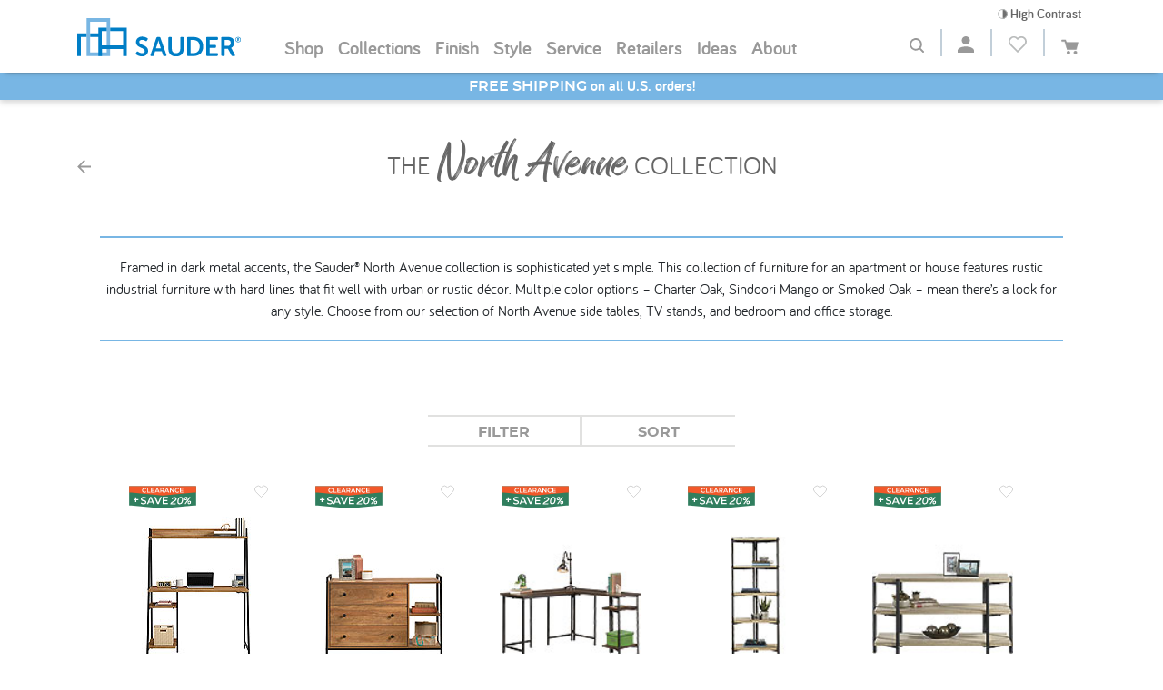

--- FILE ---
content_type: text/html; charset=utf-8
request_url: https://www.sauder.com/collections/north-avenue/all
body_size: 15843
content:
<!DOCTYPE html>
<html lang="en-US">
<head>
    <meta charset="utf-8" />
    <meta name="viewport" content="width=device-width, initial-scale=1.0">
    <title>North Avenue: Urban Industrial Living Room &amp; Office Furniture – Sauder Furniture</title>
    <meta name="description" content="Perfect for an urban loft, the sleek Sauder&#174; North Avenue Collection features rustic industrial furniture for your living room or office. Shop now. " />
    <meta name="keywords" />

    <link href="/Content/bootstrap.min.css" rel="stylesheet" type="text/css" media="print" onload="this.media='all'" />
    <link href="/Content/SauderMaster.min.css?v=4" rel="stylesheet" />
    <script src="/Scripts/jquery-3.3.1.min.js"></script>
    <script defer src="/Scripts/jquery.unobtrusive-ajax.min.js"></script>
    <script defer src="/Scripts/umd/popper.min.js"></script>
    <script src="/Scripts/bootstrap.min.js"></script>
    <script src="/Scripts/MasterPage.js?v=6"></script>
    <script defer src="/Scripts/jquery.animate-colors-min.js"></script>

    

    

    <script type="text/javascript" src="/Scripts/ProductFilter.js"></script>
    <script type="text/javascript" src="/Scripts/StyleLab.js"></script>
    <script type="text/javascript" src="/Scripts/Slick/slick.js"></script>
    <script type="text/javascript" src="/Scripts/2nouislider.js"></script>
    <link rel="stylesheet" type="text/css" href="/Content/Slick/slick.css" />
    <link rel="stylesheet" type="text/css" href="/Content/Slick/slick-theme.css" />
    <link rel="stylesheet" type="text/css" href="/Content/ProductList.min.css" />
    <link rel="stylesheet" type="text/css" href="/Content/StyleLab.min.css" />
    
    <link href="/Content/2nouislider.min.css" rel="stylesheet" />
    <script src=https://assets.pxlecdn.com/assets/pixlee_widget_1_0_0.js></script><div id="pixlee_init_container"></div>


    
    
    <script defer type="text/javascript" src="//cdnjs.cloudflare.com/ajax/libs/handlebars.js/4.5.3/handlebars.min.js"></script>
    
    
    
    <script defer src="/Scripts/PixleeAnalytics.js?v=2"></script>
    
    <link rel="stylesheet" href="/Content/Vidstack/1.11.21/default/theme.css" media="print" onload="this.media='all'" />
    <link rel="stylesheet" href="/Content/Vidstack/1.11.21/default/video.css" media="print" onload="this.media='all'" />


    <script defer src="https://cdn.prod.us.five9.net/static/stable/chat/wrapper/index.js"></script>

    <!-- Global site tag (gtag.js) - Google Analytics -->
    <script async src="https://www.googletagmanager.com/gtag/js?id=G-FN82SKX0X7"></script>
    <script>
        window.dataLayer = window.dataLayer || [];
        function gtag() { dataLayer.push(arguments); }
        gtag('js', new Date());

        gtag('config', 'G-FN82SKX0X7');
    </script>
    <!-- Google Tag Manager -->
    <script>
    (function (w, d, s, l, i)
        {
        w[l] = w[l] || []; w[l].push({
            'gtm.start':
                new Date().getTime(), event: 'gtm.js'
        }); var f = d.getElementsByTagName(s)[0],
            j = d.createElement(s), dl = l != 'dataLayer' ? '&l=' + l : ''; j.async = true; j.src =
                'https://www.googletagmanager.com/gtm.js?id=' + i + dl; f.parentNode.insertBefore(j, f);
        })(window, document, 'script', 'dataLayer', 'GTM-W9HT5FQ');</script>
    <!-- End Google Tag Manager -->

     <!-- Pinterest Pixel Base Code -->
     <script type="text/javascript">
       !function(e){if(!window.pintrk){window.pintrk=function(){window.pintrk.queue.push(
         Array.prototype.slice.call(arguments))};var
         n=window.pintrk;n.queue=[],n.version="3.0";var
         t=document.createElement("script");t.async=!0,t.src=e;var
         r=document.getElementsByTagName("script")[0];r.parentNode.insertBefore(t,r)}}("https://s.pinimg.com/ct/core.js");
       pintrk('load', '2617219045085');
       pintrk('page');
     </script>
     <!-- End Pinterest Pixel Base Code -->

    
    
    <script defer src="https://cdn.attn.tv/sauder/dtag.js"></script>
    
    
    <script defer id='pixlee_script' src="https://assets.pixlee.com/assets/pixlee_events.js"></script>
    <script type="text/javascript">
        if (typeof Pixlee_Analytics !== 'undefined') {
            pixlee_analytics = new Pixlee_Analytics("6betw8CzKlbr4racxtdF");
        }
    </script>
    <script>
        (function(c,o,n,v,e,r,t,s){
        if(/ccScript=skip/.test(c.location.search))return;s=c.fetch?'f':'',
        c.ccartObj=e,c[e]=c[e]||function(){(c[e].q=c[e].q||[]).push(arguments)},c[e].t=Date.now(),
        r=o.createElement(n);r.async=1;r.src=v+s+'.js';t=o.getElementsByTagName(n)[0];t.parentNode
        .insertBefore(r,t)})(window, document,'script','//cdn.convertcart.com/38284819','ccart')
    </script>

    
         <!-- Meta Pixel Code -->
        <script>
            !function(f,b,e,v,n,t,s)
            {if(f.fbq)return;n=f.fbq=function(){n.callMethod?
            n.callMethod.apply(n,arguments):n.queue.push(arguments)};
            if(!f._fbq)f._fbq=n;n.push=n;n.loaded=!0;n.version='2.0';
            n.queue=[];t=b.createElement(e);t.async=!0;
            t.src=v;s=b.getElementsByTagName(e)[0];
            s.parentNode.insertBefore(t,s)}(window, document,'script',
            'https://connect.facebook.net/en_US/fbevents.js');
            fbq('init', '908764803994436');
            fbq('track', 'PageView');
        </script>
        <noscript><img height="1" width="1" style="display:none" src=https://www.facebook.com/tr?id=908764803994436&ev=PageView&noscript=1 /></noscript>
        <!-- End Meta Pixel Code -->
    


    
</head>
<body>

    <!-- Google Tag Manager (noscript) -->
    <noscript>
        <iframe src="https://www.googletagmanager.com/ns.html?id=GTM-W9HT5FQ"
                height="0" width="0" style="display:none;visibility:hidden"></iframe>
    </noscript>
    <!-- End Google Tag Manager (noscript) -->
    
    
    <a tabindex="0" class="skip-main" href="#main">Skip to main content</a>
    <div class="popup-filteroverlay"></div>

    <!-- Mobile Header -->
    <div class="mobile-header">
        <div class="navigation">
            <div class="wrapper">
                <div class="primary-logo">
                    <a tabindex="0" href="/">
                        <img src="/SiteImages/SauderLogo.svg" alt="Sauder Woodworking" />
                    </a>
                </div>
                <ul class="toggle-items">
                    <li id="mobile-search-open" class="search-open">
                        <a href="#" onclick="openSearch(); return false;"><img src="/SiteImages/Nav_Search.svg" alt="Open Search" /></a>
                    </li>
                    <li id="mobile-search-close" class="search-close">
                        <a href="#" onclick="closeSearch(); return false;"><img src="/SiteImages/Nav_X_Close.svg" alt="Close Search" /></a>
                    </li>
                    <li class="header-cart">
                        <a href="#"><img src="/SiteImages/cart_inactive.svg" alt="Shopping Cart" /></a>
                    </li>
                    <li id="menu-open" class="menu-open">
                        <a href="#" onclick="openNav(); return false;"><img src="/SiteImages/Nav_HamburgerMenu.svg" alt="Open Menu" /></a>
                    </li>
                    <li id="menu-close" class="menu-close">
                        <a href="#" onclick="closeNav(); return false;"><img src="/SiteImages/Nav_X_Close.svg" alt="Close Menu" /></a>
                    </li>
                </ul>
            </div>
        </div>
        <div class="collapse navbar-collapse" id="collapsibleSearch">
            <input type="text" placeholder="Search" aria-label="Enter Search Text" />
        </div>
    </div>
    <!-- Menu -->
    <div id="sideNavMenu" class="sidenav">
        <!-- Call the menu controller action here-->
        









<div  class="navigationlinks">
    <ul class="top-level-menu">
        <li class="top-level-item">

            
            <a class="menu_trigger shop-menu-trigger">Shop</a>
            <ul class="second-level-menu shop-menu">

                    <li class="second-level-item">

                            <a class="submenu_trigger level-1-item menu_item menu_item_shop">Office</a>
                            <script type="text/javascript">
                            if (jQuery(window).width() > 1005)
                            {
                                document.write('<input type="hidden" name="imagepath" value="/images/menuimages/category_of_1.jpg">');
                            }
                            </script>

                        <ul class="third-level-menu">
                                <li class="third-level-item">
                                    <a href="/categories/office" class="level-2-item menu_item">All Office</a>
                                </li>
                                                                <li class="third-level-item">
                                            <a class="subsubmenu_trigger level-2-item menu_item" sortby="1">Desks</a>
                                        <script type="text/javascript">
                                if (jQuery(window).width() > 500)
                                {
                                    document.write('<input type="hidden" name="imagepath" value="/images/menuimages/category_of_de_1204x497.png">');
                                }
                                        </script>
                                        

                                        <ul class="forth-level-menu">
                                                <li>
                                                    <a href="/categories/office/desks" class="menu_item">All Desks</a>
                                                </li>
                                                                                                <li>
                                                        <a href="/categories/office/desks/computer-desks" class="menu_item">Computer Desks</a>
                                                        <script type="text/javascript">
                                                if (jQuery(window).width() > 1005)
                                                {
                                                    document.write('<input type="hidden" name="imagepath" value="/images/menuimages/category_of_de_1204x497.png">');
                                                }
                                                        </script>

                                                    </li>
                                                    <li>
                                                        <a href="/categories/office/desks/desks-with-hutch" class="menu_item">Desks with Hutch</a>
                                                        <script type="text/javascript">
                                                if (jQuery(window).width() > 1005)
                                                {
                                                    document.write('<input type="hidden" name="imagepath" value="/images/menuimages/category_of_de_1204x497.png">');
                                                }
                                                        </script>

                                                    </li>
                                                    <li>
                                                        <a href="/categories/office/desks/desks-with-file" class="menu_item">Desks with File</a>
                                                        <script type="text/javascript">
                                                if (jQuery(window).width() > 1005)
                                                {
                                                    document.write('<input type="hidden" name="imagepath" value="/images/menuimages/category_of_de_1204x497.png">');
                                                }
                                                        </script>

                                                    </li>
                                                    <li>
                                                        <a href="/categories/office/desks/l-desks" class="menu_item">L-Desks</a>
                                                        <script type="text/javascript">
                                                if (jQuery(window).width() > 1005)
                                                {
                                                    document.write('<input type="hidden" name="imagepath" value="/images/menuimages/category_of_de_1204x497.png">');
                                                }
                                                        </script>

                                                    </li>
                                                    <li>
                                                        <a href="/categories/office/desks/sitstand-desks" class="menu_item">Sit/Stand Desks</a>
                                                        <script type="text/javascript">
                                                if (jQuery(window).width() > 1005)
                                                {
                                                    document.write('<input type="hidden" name="imagepath" value="/images/menuimages/category_of_de_1204x497.png">');
                                                }
                                                        </script>

                                                    </li>
                                                    <li>
                                                        <a href="/categories/office/desks/corner-desks" class="menu_item">Corner Desks</a>
                                                        <script type="text/javascript">
                                                if (jQuery(window).width() > 1005)
                                                {
                                                    document.write('<input type="hidden" name="imagepath" value="/images/menuimages/category_of_de_1204x497.png">');
                                                }
                                                        </script>

                                                    </li>
                                                    <li>
                                                        <a href="/categories/office/desks/writing-desks" class="menu_item">Writing Desks</a>
                                                        <script type="text/javascript">
                                                if (jQuery(window).width() > 1005)
                                                {
                                                    document.write('<input type="hidden" name="imagepath" value="/images/menuimages/category_of_de_1204x497.png">');
                                                }
                                                        </script>

                                                    </li>
                                                    <li>
                                                        <a href="/categories/office/desks/student-desks" class="menu_item">Student Desks</a>
                                                        <script type="text/javascript">
                                                if (jQuery(window).width() > 1005)
                                                {
                                                    document.write('<input type="hidden" name="imagepath" value="/images/menuimages/category_of_de_1204x497.png">');
                                                }
                                                        </script>

                                                    </li>
                                                    <li>
                                                        <a href="/categories/office/desks/gaming-desks" class="menu_item">Gaming Desks</a>
                                                        <script type="text/javascript">
                                                if (jQuery(window).width() > 1005)
                                                {
                                                    document.write('<input type="hidden" name="imagepath" value="/images/menuimages/category_of_de_1204x497.png">');
                                                }
                                                        </script>

                                                    </li>
                                                    <li>
                                                        <a href="/categories/office/desks/executive-desks" class="menu_item">Executive Desks</a>
                                                        <script type="text/javascript">
                                                if (jQuery(window).width() > 1005)
                                                {
                                                    document.write('<input type="hidden" name="imagepath" value="/images/menuimages/category_of_de_1204x497.png">');
                                                }
                                                        </script>

                                                    </li>
                                                    <li>
                                                        <a href="/categories/office/desks/single-ped-desks" class="menu_item">Single Ped Desks</a>
                                                        <script type="text/javascript">
                                                if (jQuery(window).width() > 1005)
                                                {
                                                    document.write('<input type="hidden" name="imagepath" value="/images/menuimages/category_of_de_1204x497.png">');
                                                }
                                                        </script>

                                                    </li>
                                                    <li>
                                                        <a href="/categories/office/desks/double-ped-desks" class="menu_item">Double Ped Desks</a>
                                                        <script type="text/javascript">
                                                if (jQuery(window).width() > 1005)
                                                {
                                                    document.write('<input type="hidden" name="imagepath" value="/images/menuimages/category_of_de_1204x497.png">');
                                                }
                                                        </script>

                                                    </li>
                                        </ul>
                                    </li>
                                    <li class="third-level-item">
                                            <a href="/categories/office/computer-armoire" class=" level-2-item menu_item">Computer Armoire</a>
                                        <script type="text/javascript">
                                if (jQuery(window).width() > 500)
                                {
                                    document.write('<input type="hidden" name="imagepath" value="/images/menuimages/category_of_ca_1204x497.png">');
                                }
                                        </script>
                                        

                                        <ul class="forth-level-menu">
                                                                                    </ul>
                                    </li>
                                    <li class="third-level-item">
                                            <a href="/categories/office/file-cabinets" class=" level-2-item menu_item">File Cabinets</a>
                                        <script type="text/javascript">
                                if (jQuery(window).width() > 500)
                                {
                                    document.write('<input type="hidden" name="imagepath" value="/images/menuimages/category_of_fc_1204x497.png">');
                                }
                                        </script>
                                        

                                        <ul class="forth-level-menu">
                                                                                    </ul>
                                    </li>
                                    <li class="third-level-item">
                                            <a href="/categories/office/carts-stands" class=" level-2-item menu_item">Carts + Stands</a>
                                        <script type="text/javascript">
                                if (jQuery(window).width() > 500)
                                {
                                    document.write('<input type="hidden" name="imagepath" value="/images/menuimages/category_of_cs_1204x497.png">');
                                }
                                        </script>
                                        

                                        <ul class="forth-level-menu">
                                                                                    </ul>
                                    </li>
                                    <li class="third-level-item">
                                            <a href="/categories/office/office-credenzas" class=" level-2-item menu_item">Office Credenzas</a>
                                        <script type="text/javascript">
                                if (jQuery(window).width() > 500)
                                {
                                    document.write('<input type="hidden" name="imagepath" value="/images/menuimages/category_of_ocr_1204x497.png">');
                                }
                                        </script>
                                        

                                        <ul class="forth-level-menu">
                                                                                    </ul>
                                    </li>
                                    <li class="third-level-item">
                                            <a href="/categories/office/hutches-returns" class=" level-2-item menu_item">Hutches + Returns</a>
                                        <script type="text/javascript">
                                if (jQuery(window).width() > 500)
                                {
                                    document.write('<input type="hidden" name="imagepath" value="/images/menuimages/category_of_hur_1204x497.png">');
                                }
                                        </script>
                                        

                                        <ul class="forth-level-menu">
                                                                                    </ul>
                                    </li>
                        </ul>
                    </li>
                        <li class="second-level-item">
                            <a class="level-1-item" href="/commercial-office/home">Commercial Office</a>
                        </li>
                    <li class="second-level-item">

                            <a class="submenu_trigger level-1-item menu_item menu_item_shop">Storage + Organization</a>
                            <script type="text/javascript">
                            if (jQuery(window).width() > 1005)
                            {
                                document.write('<input type="hidden" name="imagepath" value="/images/menuimages/category_so_1.jpg">');
                            }
                            </script>

                        <ul class="third-level-menu">
                                <li class="third-level-item">
                                    <a href="/categories/storage-organization" class="level-2-item menu_item">All Storage + Organization</a>
                                </li>
                                                                <li class="third-level-item">
                                            <a href="/categories/storage-organization/carts-stands" class=" level-2-item menu_item">Carts + Stands</a>
                                        <script type="text/javascript">
                                if (jQuery(window).width() > 500)
                                {
                                    document.write('<input type="hidden" name="imagepath" value="/images/menuimages/category_so_cs_1204x497.png">');
                                }
                                        </script>
                                        

                                        <ul class="forth-level-menu">
                                                                                    </ul>
                                    </li>
                                    <li class="third-level-item">
                                            <a href="/categories/storage-organization/cabinets-utility" class=" level-2-item menu_item">Cabinets + Utility</a>
                                        <script type="text/javascript">
                                if (jQuery(window).width() > 500)
                                {
                                    document.write('<input type="hidden" name="imagepath" value="/images/menuimages/category_so_cu_1204x497.png">');
                                }
                                        </script>
                                        

                                        <ul class="forth-level-menu">
                                                                                    </ul>
                                    </li>
                                    <li class="third-level-item">
                                            <a href="/categories/storage-organization/display-cabinets" class=" level-2-item menu_item">Display Cabinets</a>
                                        <script type="text/javascript">
                                if (jQuery(window).width() > 500)
                                {
                                    document.write('<input type="hidden" name="imagepath" value="/images/menuimages/category_so_dc_1204x497.png">');
                                }
                                        </script>
                                        

                                        <ul class="forth-level-menu">
                                                                                    </ul>
                                    </li>
                                    <li class="third-level-item">
                                            <a href="/categories/storage-organization/cubes-cubbies" class=" level-2-item menu_item">Cubes + Cubbies</a>
                                        <script type="text/javascript">
                                if (jQuery(window).width() > 500)
                                {
                                    document.write('<input type="hidden" name="imagepath" value="/images/menuimages/category_so_cc_1204x497.png">');
                                }
                                        </script>
                                        

                                        <ul class="forth-level-menu">
                                                                                    </ul>
                                    </li>
                                    <li class="third-level-item">
                                            <a href="/categories/storage-organization/entryway" class=" level-2-item menu_item">Entryway</a>
                                        <script type="text/javascript">
                                if (jQuery(window).width() > 500)
                                {
                                    document.write('<input type="hidden" name="imagepath" value="/images/menuimages/category_so_e_1204x497.png">');
                                }
                                        </script>
                                        

                                        <ul class="forth-level-menu">
                                                                                    </ul>
                                    </li>
                        </ul>
                    </li>
                    <li class="second-level-item">

                            <a class="submenu_trigger level-1-item menu_item menu_item_shop">Bookcases + Shelving</a>
                            <script type="text/javascript">
                            if (jQuery(window).width() > 1005)
                            {
                                document.write('<input type="hidden" name="imagepath" value="/images/menuimages/category_bs_1.jpg">');
                            }
                            </script>

                        <ul class="third-level-menu">
                                <li class="third-level-item">
                                    <a href="/categories/bookcases-shelving" class="level-2-item menu_item">All Bookcases + Shelving</a>
                                </li>
                                                                <li class="third-level-item">
                                            <a href="/categories/bookcases-shelving/tall-bookcases" class=" level-2-item menu_item">Tall Bookcases</a>
                                        <script type="text/javascript">
                                if (jQuery(window).width() > 500)
                                {
                                    document.write('<input type="hidden" name="imagepath" value="/images/menuimages/category_bs_tb_1204x497.png">');
                                }
                                        </script>
                                        

                                        <ul class="forth-level-menu">
                                                                                    </ul>
                                    </li>
                                    <li class="third-level-item">
                                            <a href="/categories/bookcases-shelving/short-bookcases" class=" level-2-item menu_item">Short Bookcases</a>
                                        <script type="text/javascript">
                                if (jQuery(window).width() > 500)
                                {
                                    document.write('<input type="hidden" name="imagepath" value="/images/menuimages/category_bs_sb_1204x497.png">');
                                }
                                        </script>
                                        

                                        <ul class="forth-level-menu">
                                                                                    </ul>
                                    </li>
                                    <li class="third-level-item">
                                            <a href="/categories/bookcases-shelving/bookcases-with-doors" class=" level-2-item menu_item">Bookcases with Doors</a>
                                        <script type="text/javascript">
                                if (jQuery(window).width() > 500)
                                {
                                    document.write('<input type="hidden" name="imagepath" value="/images/menuimages/category_bs_bd_1204x497.png">');
                                }
                                        </script>
                                        

                                        <ul class="forth-level-menu">
                                                                                    </ul>
                                    </li>
                                    <li class="third-level-item">
                                            <a href="/categories/bookcases-shelving/shelving" class=" level-2-item menu_item">Shelving</a>
                                        <script type="text/javascript">
                                if (jQuery(window).width() > 500)
                                {
                                    document.write('<input type="hidden" name="imagepath" value="/images/menuimages/category_bs_s_1204x497.png">');
                                }
                                        </script>
                                        

                                        <ul class="forth-level-menu">
                                                                                    </ul>
                                    </li>
                        </ul>
                    </li>
                    <li class="second-level-item">

                            <a class="submenu_trigger level-1-item menu_item menu_item_shop">Bedroom</a>
                            <script type="text/javascript">
                            if (jQuery(window).width() > 1005)
                            {
                                document.write('<input type="hidden" name="imagepath" value="/images/menuimages/category_be_2.jpg">');
                            }
                            </script>

                        <ul class="third-level-menu">
                                <li class="third-level-item">
                                    <a href="/categories/bedroom" class="level-2-item menu_item">All Bedroom</a>
                                </li>
                                                                <li class="third-level-item">
                                            <a href="/categories/bedroom/beds" class=" level-2-item menu_item">Beds</a>
                                        <script type="text/javascript">
                                if (jQuery(window).width() > 500)
                                {
                                    document.write('<input type="hidden" name="imagepath" value="/images/menuimages/category_be_be_1204x497.png">');
                                }
                                        </script>
                                        

                                        <ul class="forth-level-menu">
                                                                                    </ul>
                                    </li>
                                    <li class="third-level-item">
                                            <a href="/categories/bedroom/headboards" class=" level-2-item menu_item">Headboards</a>
                                        <script type="text/javascript">
                                if (jQuery(window).width() > 500)
                                {
                                    document.write('<input type="hidden" name="imagepath" value="/images/menuimages/category_be_h_1204x497.png">');
                                }
                                        </script>
                                        

                                        <ul class="forth-level-menu">
                                                                                    </ul>
                                    </li>
                                    <li class="third-level-item">
                                            <a href="/categories/bedroom/night-stands" class=" level-2-item menu_item">Night Stands</a>
                                        <script type="text/javascript">
                                if (jQuery(window).width() > 500)
                                {
                                    document.write('<input type="hidden" name="imagepath" value="/images/menuimages/category_be_ns_1204x497.png">');
                                }
                                        </script>
                                        

                                        <ul class="forth-level-menu">
                                                                                    </ul>
                                    </li>
                                    <li class="third-level-item">
                                            <a href="/categories/bedroom/chests-dressers" class=" level-2-item menu_item">Chests + Dressers</a>
                                        <script type="text/javascript">
                                if (jQuery(window).width() > 500)
                                {
                                    document.write('<input type="hidden" name="imagepath" value="/images/menuimages/category_be_cd_1204x497.png">');
                                }
                                        </script>
                                        

                                        <ul class="forth-level-menu">
                                                                                    </ul>
                                    </li>
                                    <li class="third-level-item">
                                            <a href="/categories/bedroom/wardrobes-armoires" class=" level-2-item menu_item">Wardrobes + Armoires</a>
                                        <script type="text/javascript">
                                if (jQuery(window).width() > 500)
                                {
                                    document.write('<input type="hidden" name="imagepath" value="/images/menuimages/category_be_wa_1204x497.png">');
                                }
                                        </script>
                                        

                                        <ul class="forth-level-menu">
                                                                                    </ul>
                                    </li>
                                    <li class="third-level-item">
                                            <a href="/categories/bedroom/mirrors" class=" level-2-item menu_item">Mirrors</a>
                                        <script type="text/javascript">
                                if (jQuery(window).width() > 500)
                                {
                                    document.write('<input type="hidden" name="imagepath" value="/images/menuimages/category_be_m_1204x497.png">');
                                }
                                        </script>
                                        

                                        <ul class="forth-level-menu">
                                                                                    </ul>
                                    </li>
                                    <li class="third-level-item">
                                            <a href="/categories/bedroom/kids" class=" level-2-item menu_item">Kids</a>
                                        <script type="text/javascript">
                                if (jQuery(window).width() > 500)
                                {
                                    document.write('<input type="hidden" name="imagepath" value="/images/menuimages/category_be_k_1204x497.png">');
                                }
                                        </script>
                                        

                                        <ul class="forth-level-menu">
                                                                                    </ul>
                                    </li>
                        </ul>
                    </li>
                    <li class="second-level-item">

                            <a class="submenu_trigger level-1-item menu_item menu_item_shop">TV + Entertainment</a>
                            <script type="text/javascript">
                            if (jQuery(window).width() > 1005)
                            {
                                document.write('<input type="hidden" name="imagepath" value="/images/menuimages/category_tv.jpg">');
                            }
                            </script>

                        <ul class="third-level-menu">
                                <li class="third-level-item">
                                    <a href="/categories/tv-entertainment" class="level-2-item menu_item">All TV + Entertainment</a>
                                </li>
                                                                <li class="third-level-item">
                                            <a href="/categories/tv-entertainment/tv-stands" class=" level-2-item menu_item">TV Stands</a>
                                        <script type="text/javascript">
                                if (jQuery(window).width() > 500)
                                {
                                    document.write('<input type="hidden" name="imagepath" value="/images/menuimages/category_te_ts_1204x497.png">');
                                }
                                        </script>
                                        

                                        <ul class="forth-level-menu">
                                                                                    </ul>
                                    </li>
                                    <li class="third-level-item">
                                            <a href="/categories/tv-entertainment/tv-credenzas" class=" level-2-item menu_item">TV Credenzas</a>
                                        <script type="text/javascript">
                                if (jQuery(window).width() > 500)
                                {
                                    document.write('<input type="hidden" name="imagepath" value="/images/menuimages/category_te_tc_1204x497.png">');
                                }
                                        </script>
                                        

                                        <ul class="forth-level-menu">
                                                                                    </ul>
                                    </li>
                                    <li class="third-level-item">
                                            <a href="/categories/tv-entertainment/fireplace-tv-stands" class=" level-2-item menu_item">Fireplace TV Stands</a>
                                        <script type="text/javascript">
                                if (jQuery(window).width() > 500)
                                {
                                    document.write('<input type="hidden" name="imagepath" value="/images/menuimages/category_te_fts_1204x497.png">');
                                }
                                        </script>
                                        

                                        <ul class="forth-level-menu">
                                                                                    </ul>
                                    </li>
                                    <li class="third-level-item">
                                            <a href="/categories/tv-entertainment/corner-tv-stands" class=" level-2-item menu_item">Corner TV Stands</a>
                                        <script type="text/javascript">
                                if (jQuery(window).width() > 500)
                                {
                                    document.write('<input type="hidden" name="imagepath" value="/images/menuimages/category_te_cts_1204x497.png">');
                                }
                                        </script>
                                        

                                        <ul class="forth-level-menu">
                                                                                    </ul>
                                    </li>
                                    <li class="third-level-item">
                                            <a href="/categories/tv-entertainment/entertainment-centers" class=" level-2-item menu_item">Entertainment Centers</a>
                                        <script type="text/javascript">
                                if (jQuery(window).width() > 500)
                                {
                                    document.write('<input type="hidden" name="imagepath" value="/images/menuimages/category_te_ec_1204x497.png">');
                                }
                                        </script>
                                        

                                        <ul class="forth-level-menu">
                                                                                    </ul>
                                    </li>
                                    <li class="third-level-item">
                                            <a href="/categories/tv-entertainment/media-storage" class=" level-2-item menu_item">Media Storage</a>
                                        <script type="text/javascript">
                                if (jQuery(window).width() > 500)
                                {
                                    document.write('<input type="hidden" name="imagepath" value="/images/menuimages/category_te_ms_1204x497.png">');
                                }
                                        </script>
                                        

                                        <ul class="forth-level-menu">
                                                                                    </ul>
                                    </li>
                        </ul>
                    </li>
                    <li class="second-level-item">

                            <a class="submenu_trigger level-1-item menu_item menu_item_shop">Accent Chairs + Tables</a>
                            <script type="text/javascript">
                            if (jQuery(window).width() > 1005)
                            {
                                document.write('<input type="hidden" name="imagepath" value="/images/menuimages/category_act.jpg">');
                            }
                            </script>

                        <ul class="third-level-menu">
                                <li class="third-level-item">
                                    <a href="/categories/accent-chairs-tables" class="level-2-item menu_item">All Accent Chairs + Tables</a>
                                </li>
                                                                <li class="third-level-item">
                                            <a href="/categories/accent-chairs-tables/coffee-side-tables" class=" level-2-item menu_item">Coffee + Side Tables</a>
                                        <script type="text/javascript">
                                if (jQuery(window).width() > 500)
                                {
                                    document.write('<input type="hidden" name="imagepath" value="/images/menuimages/category_act_cst_1204x497.png">');
                                }
                                        </script>
                                        

                                        <ul class="forth-level-menu">
                                                                                    </ul>
                                    </li>
                                    <li class="third-level-item">
                                            <a href="/categories/accent-chairs-tables/console-tables" class=" level-2-item menu_item">Console Tables</a>
                                        <script type="text/javascript">
                                if (jQuery(window).width() > 500)
                                {
                                    document.write('<input type="hidden" name="imagepath" value="/images/menuimages/category_act_cs_1204x497.png">');
                                }
                                        </script>
                                        

                                        <ul class="forth-level-menu">
                                                                                    </ul>
                                    </li>
                                    <li class="third-level-item">
                                            <a href="/categories/accent-chairs-tables/accent-tables" class=" level-2-item menu_item">Accent Tables</a>
                                        <script type="text/javascript">
                                if (jQuery(window).width() > 500)
                                {
                                    document.write('<input type="hidden" name="imagepath" value="/images/menuimages/category_act_at_1204x497.png">');
                                }
                                        </script>
                                        

                                        <ul class="forth-level-menu">
                                                                                    </ul>
                                    </li>
                                    <li class="third-level-item">
                                            <a href="/categories/accent-chairs-tables/display-cabinets" class=" level-2-item menu_item">Display Cabinets</a>
                                        <script type="text/javascript">
                                if (jQuery(window).width() > 500)
                                {
                                    document.write('<input type="hidden" name="imagepath" value="/images/menuimages/category_act_dc_1204x497.png">');
                                }
                                        </script>
                                        

                                        <ul class="forth-level-menu">
                                                                                    </ul>
                                    </li>
                        </ul>
                    </li>
                    <li class="second-level-item">

                            <a class="submenu_trigger level-1-item menu_item menu_item_shop">Kitchen + Dining</a>
                            <script type="text/javascript">
                            if (jQuery(window).width() > 1005)
                            {
                                document.write('<input type="hidden" name="imagepath" value="/images/menuimages/category_kd_2.jpg">');
                            }
                            </script>

                        <ul class="third-level-menu">
                                <li class="third-level-item">
                                    <a href="/categories/kitchen-dining" class="level-2-item menu_item">All Kitchen + Dining</a>
                                </li>
                                                                <li class="third-level-item">
                                            <a href="/categories/kitchen-dining/dining-tables" class=" level-2-item menu_item">Dining Tables</a>
                                        <script type="text/javascript">
                                if (jQuery(window).width() > 500)
                                {
                                    document.write('<input type="hidden" name="imagepath" value="/images/menuimages/category_kd_dt_1204x497.png">');
                                }
                                        </script>
                                        

                                        <ul class="forth-level-menu">
                                                                                    </ul>
                                    </li>
                                    <li class="third-level-item">
                                            <a href="/categories/kitchen-dining/dining-chairs-stools" class=" level-2-item menu_item">Dining Chairs + Stools</a>
                                        <script type="text/javascript">
                                if (jQuery(window).width() > 500)
                                {
                                    document.write('<input type="hidden" name="imagepath" value="/images/menuimages/category_kd_dcs_1204x497.png">');
                                }
                                        </script>
                                        

                                        <ul class="forth-level-menu">
                                                                                    </ul>
                                    </li>
                                    <li class="third-level-item">
                                            <a href="/categories/kitchen-dining/kitchen-storage" class=" level-2-item menu_item">Kitchen Storage</a>
                                        <script type="text/javascript">
                                if (jQuery(window).width() > 500)
                                {
                                    document.write('<input type="hidden" name="imagepath" value="/images/menuimages/category_kd_ks_1204x497.png">');
                                }
                                        </script>
                                        

                                        <ul class="forth-level-menu">
                                                                                    </ul>
                                    </li>
                                    <li class="third-level-item">
                                            <a href="/categories/kitchen-dining/sideboards-credenzas" class=" level-2-item menu_item">Sideboards + Credenzas</a>
                                        <script type="text/javascript">
                                if (jQuery(window).width() > 500)
                                {
                                    document.write('<input type="hidden" name="imagepath" value="/images/menuimages/category_kd_sc_1204x497.png">');
                                }
                                        </script>
                                        

                                        <ul class="forth-level-menu">
                                                                                    </ul>
                                    </li>
                                    <li class="third-level-item">
                                            <a href="/categories/kitchen-dining/work-tables-carts" class=" level-2-item menu_item">Work Tables + Carts</a>
                                        <script type="text/javascript">
                                if (jQuery(window).width() > 500)
                                {
                                    document.write('<input type="hidden" name="imagepath" value="/images/menuimages/category_kd_wtc_1204x497.png">');
                                }
                                        </script>
                                        

                                        <ul class="forth-level-menu">
                                                                                    </ul>
                                    </li>
                        </ul>
                    </li>
                    <li class="second-level-item">

                            <a href='/categories/garage' class="level-1-item menu_item">Garage</a>
                            <script type="text/javascript">
                            if (jQuery(window).width() > 1005)
                            {
                                document.write('<input type="hidden" name="imagepath" value="/">');
                            }
                            </script>

                        <ul class="third-level-menu">
                                                    </ul>
                    </li>
                    <li class="second-level-item">

                            <a class="submenu_trigger level-1-item menu_item menu_item_shop">Craft</a>
                            <script type="text/javascript">
                            if (jQuery(window).width() > 1005)
                            {
                                document.write('<input type="hidden" name="imagepath" value="/images/menuimages/category_cr.jpg">');
                            }
                            </script>

                        <ul class="third-level-menu">
                                <li class="third-level-item">
                                    <a href="/categories/craft" class="level-2-item menu_item">All Craft</a>
                                </li>
                                                                <li class="third-level-item">
                                            <a href="/categories/craft/storage" class=" level-2-item menu_item">Storage</a>
                                        <script type="text/javascript">
                                if (jQuery(window).width() > 500)
                                {
                                    document.write('<input type="hidden" name="imagepath" value="/images/menuimages/category_cr_s_1204x497.png">');
                                }
                                        </script>
                                        

                                        <ul class="forth-level-menu">
                                                                                    </ul>
                                    </li>
                                    <li class="third-level-item">
                                            <a href="/categories/craft/work-tables" class=" level-2-item menu_item">Work Tables</a>
                                        <script type="text/javascript">
                                if (jQuery(window).width() > 500)
                                {
                                    document.write('<input type="hidden" name="imagepath" value="/images/menuimages/category_cr_wt_1204x497.png">');
                                }
                                        </script>
                                        

                                        <ul class="forth-level-menu">
                                                                                    </ul>
                                    </li>
                                    <li class="third-level-item">
                                            <a href="/categories/craft/sewing-carts" class=" level-2-item menu_item">Sewing + Carts</a>
                                        <script type="text/javascript">
                                if (jQuery(window).width() > 500)
                                {
                                    document.write('<input type="hidden" name="imagepath" value="/">');
                                }
                                        </script>
                                        

                                        <ul class="forth-level-menu">
                                                                                    </ul>
                                    </li>
                        </ul>
                    </li>
                    <li class="second-level-item">

                            <a class="submenu_trigger level-1-item menu_item menu_item_shop">Bath</a>
                            <script type="text/javascript">
                            if (jQuery(window).width() > 1005)
                            {
                                document.write('<input type="hidden" name="imagepath" value="/images/menuimages/category_ba.jpg">');
                            }
                            </script>

                        <ul class="third-level-menu">
                                <li class="third-level-item">
                                    <a href="/categories/bath" class="level-2-item menu_item">All Bath</a>
                                </li>
                                                                <li class="third-level-item">
                                            <a href="/categories/bath/cabinets" class=" level-2-item menu_item">Cabinets</a>
                                        <script type="text/javascript">
                                if (jQuery(window).width() > 500)
                                {
                                    document.write('<input type="hidden" name="imagepath" value="/images/menuimages/category_ba_c_1204x497.png">');
                                }
                                        </script>
                                        

                                        <ul class="forth-level-menu">
                                                                                    </ul>
                                    </li>
                                    <li class="third-level-item">
                                            <a href="/categories/bath/shelving" class=" level-2-item menu_item">Shelving</a>
                                        <script type="text/javascript">
                                if (jQuery(window).width() > 500)
                                {
                                    document.write('<input type="hidden" name="imagepath" value="/images/menuimages/category_ba_s_1204x497.png">');
                                }
                                        </script>
                                        

                                        <ul class="forth-level-menu">
                                                                                    </ul>
                                    </li>
                        </ul>
                    </li>
                    <li class="second-level-item">

                            <a class="submenu_trigger level-1-item menu_item menu_item_shop">Kids</a>
                            <script type="text/javascript">
                            if (jQuery(window).width() > 1005)
                            {
                                document.write('<input type="hidden" name="imagepath" value="/images/menuimages/category_k.jpg">');
                            }
                            </script>

                        <ul class="third-level-menu">
                                <li class="third-level-item">
                                    <a href="/categories/kids" class="level-2-item menu_item">All Kids</a>
                                </li>
                                                                <li class="third-level-item">
                                            <a href="/categories/kids/bedroom" class=" level-2-item menu_item">Bedroom</a>
                                        <script type="text/javascript">
                                if (jQuery(window).width() > 500)
                                {
                                    document.write('<input type="hidden" name="imagepath" value="/">');
                                }
                                        </script>
                                        

                                        <ul class="forth-level-menu">
                                                                                    </ul>
                                    </li>
                                    <li class="third-level-item">
                                            <a href="/categories/kids/toy-chests" class=" level-2-item menu_item">Toy Chests</a>
                                        <script type="text/javascript">
                                if (jQuery(window).width() > 500)
                                {
                                    document.write('<input type="hidden" name="imagepath" value="/images/menuimages/category_k_tc_1204x497.png">');
                                }
                                        </script>
                                        

                                        <ul class="forth-level-menu">
                                                                                    </ul>
                                    </li>
                        </ul>
                    </li>
                    <li class="second-level-item">

                            <a href='/pet/home' class="level-1-item menu_item">Pet</a>
                            <script type="text/javascript">
                            if (jQuery(window).width() > 1005)
                            {
                                document.write('<input type="hidden" name="imagepath" value="/images/menuimages/category_pe.jpg">');
                            }
                            </script>

                        <ul class="third-level-menu">
                                                    </ul>
                    </li>
                <li class="second-level-item">
                        <a class="submenu_trigger level-1-item menu_item menu_item_shop">Clearance</a>
                    <ul class="third-level-menu">
                        <li class="third-level-item">
                                <a href="/shop/clearance" class="level-2-item menu_item">All Clearance</a>
                            
                        </li>
                            <li class="third-level-item">
                                <a href="/shop/clearance/office" class=" level-2-item menu_item">Office</a>
                            </li>
                            <li class="third-level-item">
                                <a href="/shop/clearance/storage-organization" class=" level-2-item menu_item">Storage + Organization</a>
                            </li>
                            <li class="third-level-item">
                                <a href="/shop/clearance/bookcases-shelving" class=" level-2-item menu_item">Bookcases + Shelving</a>
                            </li>
                            <li class="third-level-item">
                                <a href="/shop/clearance/bedroom" class=" level-2-item menu_item">Bedroom</a>
                            </li>
                            <li class="third-level-item">
                                <a href="/shop/clearance/tv-entertainment" class=" level-2-item menu_item">TV + Entertainment</a>
                            </li>
                            <li class="third-level-item">
                                <a href="/shop/clearance/accent-chairs-tables" class=" level-2-item menu_item">Accent Chairs + Tables</a>
                            </li>
                            <li class="third-level-item">
                                <a href="/shop/clearance/kitchen-dining" class=" level-2-item menu_item">Kitchen + Dining</a>
                            </li>
                            <li class="third-level-item">
                                <a href="/shop/clearance/craft" class=" level-2-item menu_item">Craft</a>
                            </li>
                            <li class="third-level-item">
                                <a href="/shop/clearance/bath" class=" level-2-item menu_item">Bath</a>
                            </li>
                            <li class="third-level-item">
                                <a href="/shop/clearance/kids" class=" level-2-item menu_item">Kids</a>
                            </li>
                            <li class="third-level-item">
                                <a href="/shop/pet/home" class=" level-2-item menu_item">Pet</a>
                            </li>
                    </ul>
                </li>
                <li class="second-level-item">
                    <a href="/shop/bundle-bargains" class="level-1-item menu_item">Bundle Bargains</a>
                </li>
                <li class="second-level-item">
                    <a href="/shop/new" class="level-1-item menu_item">New</a>
                </li>
                    <li class="second-level-item">
                        <a href="/shop/biggamebash-sale" class="level-1-item menu_item">Big Game Bash</a>
                    </li>
                
                <li class="second-level-item">
                    <a href="/shop/all" class="level-1-item menu_item">All Furniture</a>
                </li>

                
                

            </ul>

        </li>
        
        <li class="top-level-item">
            
            <a class="menu_trigger collection-menu-trigger">Collections</a>

            <ul class="second-level-menu collection-menu">
                <li style="border-bottom:0;">

                    <div class='collectionColumn'><div class='second-level-item'><a href='/collections' class='level-1-item colShopAll'>Shop All</a></div><div class='second-level-item first-second-level' style='border: 0; height: 34px;'></div><div class='second-level-item'><a href='/collections/1934' class='level-1-item'>1934</a></div><div class='second-level-item'><a href='/collections/ambleside' class='level-1-item'>Ambleside ®</a></div><div class='second-level-item'><a href='/collections/aspen-post' class='level-1-item'>Aspen Post ®</a></div><div class='second-level-item'><a href='/collections/august-hill' class='level-1-item'>August Hill</a></div><div class='second-level-item'><a href='/collections/barrister-lane' class='level-1-item'>Barrister Lane ®</a></div><div class='second-level-item'><a href='/collections/beginnings' class='level-1-item'>Beginnings ®</a></div><div class='second-level-item'><a href='/collections/boulevard-caf' class='level-1-item'>Boulevard Café</a></div><div class='second-level-item'><a href='/collections/briarbrook' class='level-1-item'>Briarbrook®</a></div><div class='second-level-item'><a href='/collections/cannery-bridge' class='level-1-item'>Cannery Bridge ®</a></div><div class='second-level-item'><a href='/collections/carolina-grove' class='level-1-item'>Carolina Grove®</a></div><div class='second-level-item'><a href='/collections/carson-forge' class='level-1-item'>Carson Forge ®</a></div></div><div class='collectionColumn'><div class='second-level-item'><a href='/collections/clifford-place' class='level-1-item'>Clifford Place ®</a></div><div class='second-level-item'><a href='/collections/costa' class='level-1-item'>Costa</a></div><div class='second-level-item'><a href='/collections/cottage-road' class='level-1-item'>Cottage Road ®</a></div><div class='second-level-item'><a href='/collections/county-line' class='level-1-item'>County Line ®</a></div><div class='second-level-item'><a href='/collections/craft-pro-series' class='level-1-item'>Craft Pro Series ®</a></div><div class='second-level-item'><a href='/collections/dixon-city' class='level-1-item'>Dixon City ®</a></div><div class='second-level-item'><a href='/collections/dover-edge' class='level-1-item'>Dover Edge ®</a></div><div class='second-level-item'><a href='/collections/east-rock' class='level-1-item'>East Rock ®</a></div><div class='second-level-item'><a href='/collections/edge-water' class='level-1-item'>Edge Water ®</a></div><div class='second-level-item'><a href='/collections/erie' class='level-1-item'>Erie</a></div><div class='second-level-item'><a href='/collections/garage-core' class='level-1-item'>GarageCore™</a></div><div class='second-level-item'><a href='/collections/hammond' class='level-1-item'>Hammond ®</a></div><div class='second-level-item'><a href='/collections/harbor-view' class='level-1-item'>Harbor View ®</a></div></div><div class='collectionColumn'><div class='second-level-item'><a href='/collections/harper-heights' class='level-1-item'>Harper Heights®</a></div><div class='second-level-item'><a href='/collections/harvey-park' class='level-1-item'>Harvey Park ®</a></div><div class='second-level-item'><a href='/collections/hayes-garden' class='level-1-item'>Hayes Garden ®</a></div><div class='second-level-item'><a href='/collections/heritage-hill' class='level-1-item'>Heritage Hill ®</a></div><div class='second-level-item'><a href='/collections/hillmont-farm' class='level-1-item'>Hillmont Farm ®</a></div><div class='second-level-item'><a href='/collections/homeplus' class='level-1-item'>HomePlus</a></div><div class='second-level-item'><a href='/collections/international-lux' class='level-1-item'>International Lux®</a></div><div class='second-level-item'><a href='/collections/isabella-isle' class='level-1-item'>Isabella Isle</a></div><div class='second-level-item'><a href='/collections/larkin-ledge' class='level-1-item'>Larkin Ledge®</a></div><div class='second-level-item'><a href='/collections/manhattan-gate' class='level-1-item'>Manhattan Gate ®</a></div><div class='second-level-item'><a href='/collections/market-commons' class='level-1-item'>Market Commons ®</a></div><div class='second-level-item'><a href='/collections/merton-hall' class='level-1-item'>Merton Hall</a></div><div class='second-level-item'><a href='/collections/morgan-main' class='level-1-item'>Morgan Main®</a></div></div><div class='collectionColumn'><div class='second-level-item'><a href='/collections/north-avenue' class='level-1-item'>North Avenue</a></div><div class='second-level-item'><a href='/collections/nova-loft' class='level-1-item'>Nova Loft ®</a></div><div class='second-level-item'><a href='/collections/pacific-view' class='level-1-item'>Pacific View ®</a></div><div class='second-level-item'><a href='/collections/palladia' class='level-1-item'>Palladia ®</a></div><div class='second-level-item'><a href='/collections/porto-palma' class='level-1-item'>Porto Palma®</a></div><div class='second-level-item'><a href='/collections/river-ranch' class='level-1-item'>River Ranch®</a></div><div class='second-level-item'><a href='/collections/rollingwood' class='level-1-item'>Rollingwood ®</a></div><div class='second-level-item'><a href='/collections/rosedale-ranch' class='level-1-item'>Rosedale Ranch ®</a></div><div class='second-level-item'><a href='/collections/sauder-select' class='level-1-item'>Sauder Select</a></div><div class='second-level-item'><a href='/collections/shoal-creek' class='level-1-item'>Shoal Creek ®</a></div><div class='second-level-item'><a href='/collections/sonnet-springs' class='level-1-item'>Sonnet Springs ®</a></div><div class='second-level-item'><a href='/collections/steel-river' class='level-1-item'>Steel River ®</a></div><div class='second-level-item'><a href='/collections/summit-station' class='level-1-item'>Summit Station ®</a></div></div><div class='collectionColumn'><div class='second-level-item'><a href='/collections/tiffin-line' class='level-1-item'>Tiffin Line ®</a></div><div class='second-level-item'><a href='/collections/trestle' class='level-1-item'>Trestle</a></div><div class='second-level-item'><a href='/collections/via' class='level-1-item'>Via</a></div><div class='second-level-item'><a href='/collections/walter-heights' class='level-1-item'>Walter Heights ®</a></div><div class='second-level-item'><a href='/collections/whitaker-point' class='level-1-item'>Whitaker Point ®</a></div><div class='second-level-item'><a href='/collections/willow-place' class='level-1-item'>Willow Place ®</a></div></div>
                </li>
            </ul>

        </li>

        <li class="top-level-item">
            
            <a class="menu_trigger collection-menu-trigger">Finish</a>
            <ul class="second-level-menu finish-menu">
                <li style="border-bottom:0;">

                    <div class='finishColumn'><div class='second-level-item'><a href='/finishes' class='level-1-item finShopAll'>Shop All Finishes</a></div><div class='second-level-item first-second-level' style='border: 0; height: 34px;'></div><div class='second-level-item'><a href='/finishes/alabaster-oak' class='level-1-item'>Alabaster Oak</a></div><div class='second-level-item'><a href='/finishes/antiqued-white' class='level-1-item'>Antiqued White®</a></div><div class='second-level-item'><a href='/finishes/ashen-oak' class='level-1-item'>Ashen Oak®</a></div><div class='second-level-item'><a href='/finishes/barrel-oak' class='level-1-item'>Barrel Oak®</a></div><div class='second-level-item'><a href='/finishes/black' class='level-1-item'>Black</a></div><div class='second-level-item'><a href='/finishes/blade-walnut' class='level-1-item'>Blade Walnut™</a></div><div class='second-level-item'><a href='/finishes/blaze-acacia' class='level-1-item'>Blaze Acacia®</a></div><div class='second-level-item'><a href='/finishes/brew-oak' class='level-1-item'>Brew Oak™</a></div><div class='second-level-item'><a href='/finishes/brook-cherry' class='level-1-item'>Brook Cherry</a></div><div class='second-level-item'><a href='/finishes/brushed-maple' class='level-1-item'>Brushed Maple</a></div><div class='second-level-item'><a href='/finishes/brushed-oak' class='level-1-item'>Brushed Oak™</a></div><div class='second-level-item'><a href='/finishes/carbon-oak' class='level-1-item'>Carbon Oak®</a></div><div class='second-level-item'><a href='/finishes/carolina-oak' class='level-1-item'>Carolina Oak®</a></div><div class='second-level-item'><a href='/finishes/cascade-oak' class='level-1-item'>Cascade Oak®</a></div><div class='second-level-item'><a href='/finishes/chalk-oak' class='level-1-item'>Chalk Oak®</a></div></div><div class='finishColumn'><div class='second-level-item'><a href='/finishes/chalked-chestnut' class='level-1-item'>Chalked Chestnut®</a></div><div class='second-level-item'><a href='/finishes/charter-oak' class='level-1-item'>Charter Oak™</a></div><div class='second-level-item'><a href='/finishes/checked-oak' class='level-1-item'>Checked Oak®</a></div><div class='second-level-item'><a href='/finishes/cinnamon-cherry' class='level-1-item'>Cinnamon Cherry</a></div><div class='second-level-item'><a href='/finishes/classic-cherry' class='level-1-item'>Classic Cherry®</a></div><div class='second-level-item'><a href='/finishes/curado-cherry' class='level-1-item'>Curado Cherry®</a></div><div class='second-level-item'><a href='/finishes/dakota-oak' class='level-1-item'>Dakota Oak®</a></div><div class='second-level-item'><a href='/finishes/deco-cherry' class='level-1-item'>Deco Cherry™</a></div><div class='second-level-item'><a href='/finishes/denim-oak' class='level-1-item'>Denim Oak®</a></div><div class='second-level-item'><a href='/finishes/dove-linen' class='level-1-item'>Dove Linen™</a></div><div class='second-level-item'><a href='/finishes/dover-oak' class='level-1-item'>Dover Oak®</a></div><div class='second-level-item'><a href='/finishes/emery-oak' class='level-1-item'>Emery Oak®</a></div><div class='second-level-item'><a href='/finishes/estate-black' class='level-1-item'>Estate Black®</a></div><div class='second-level-item'><a href='/finishes/etched-oak' class='level-1-item'>Etched Oak™</a></div><div class='second-level-item'><a href='/finishes/glacier-oak' class='level-1-item'>Glacier Oak®</a></div><div class='second-level-item'><a href='/finishes/grand-walnut' class='level-1-item'>Grand Walnut®</a></div><div class='second-level-item'><a href='/finishes/haromny-ash' class='level-1-item'>Harmony Ash™</a></div></div><div class='finishColumn'><div class='second-level-item'><a href='/finishes/harvest-walnut' class='level-1-item'>Harvest Walnut™</a></div><div class='second-level-item'><a href='/finishes/haze-acacia' class='level-1-item'>Haze Acacia®</a></div><div class='second-level-item'><a href='/finishes/highland-oak' class='level-1-item'>Highland Oak</a></div><div class='second-level-item'><a href='/finishes/iron-oak' class='level-1-item'>Iron Oak</a></div><div class='second-level-item'><a href='/finishes/jamocha-wood' class='level-1-item'>Jamocha Wood®</a></div><div class='second-level-item'><a href='/finishes/jet-acacia' class='level-1-item'>Jet Acacia®</a></div><div class='second-level-item'><a href='/finishes/khaki-pine' class='level-1-item'>Khaki Pine™</a></div><div class='second-level-item'><a href='/finishes/kiln-acacia' class='level-1-item'>Kiln Acacia®</a></div><div class='second-level-item'><a href='/finishes/laurel-oak' class='level-1-item'>Laurel Oak®</a></div><div class='second-level-item'><a href='/finishes/lintel-oak' class='level-1-item'>Lintel Oak®</a></div><div class='second-level-item'><a href='/finishes/milled-mesquite' class='level-1-item'>Milled Mesquite™</a></div><div class='second-level-item'><a href='/finishes/mystic-oak' class='level-1-item'>Mystic Oak®</a></div><div class='second-level-item'><a href='/finishes/natural-maple' class='level-1-item'>Natural Maple</a></div><div class='second-level-item'><a href='/finishes/northern-oak' class='level-1-item'>Northern Oak®</a></div><div class='second-level-item'><a href='/finishes/oiled-oak' class='level-1-item'>Oiled Oak®</a></div><div class='second-level-item'><a href='/finishes/pacific-maple' class='level-1-item'>Pacific Maple®</a></div><div class='second-level-item'><a href='/finishes/pearl-oak' class='level-1-item'>Pearl Oak™</a></div></div><div class='finishColumn'><div class='second-level-item'><a href='/finishes/pebble-pine' class='level-1-item'>Pebble Pine®</a></div><div class='second-level-item'><a href='/finishes/prairie-cherry' class='level-1-item'>Prairie Cherry®</a></div><div class='second-level-item'><a href='/finishes/prime-oak' class='level-1-item'>Prime Oak®</a></div><div class='second-level-item'><a href='/finishes/raven-oak' class='level-1-item'>Raven Oak®</a></div><div class='second-level-item'><a href='/finishes/reclaimed-pine' class='level-1-item'>Reclaimed Pine™</a></div><div class='second-level-item'><a href='/finishes/rich-walnut' class='level-1-item'>Rich Walnut™</a></div><div class='second-level-item'><a href='/finishes/rural-pine' class='level-1-item'>Rural Pine™</a></div><div class='second-level-item'><a href='/finishes/rustic-cedar' class='level-1-item'>Rustic Cedar®</a></div><div class='second-level-item'><a href='/finishes/saddle-walnut' class='level-1-item'>Saddle Walnut™</a></div><div class='second-level-item'><a href='/finishes/salt-oak' class='level-1-item'>Salt Oak®</a></div><div class='second-level-item'><a href='/finishes/select-cherry' class='level-1-item'>Select Cherry</a></div><div class='second-level-item'><a href='/finishes/serene-walnut' class='level-1-item'>Serene Walnut™</a></div><div class='second-level-item'><a href='/finishes/sienna-oak' class='level-1-item'>Sienna Oak®</a></div><div class='second-level-item'><a href='/finishes/silver-sycamore' class='level-1-item'>Silver Sycamore™</a></div><div class='second-level-item'><a href='/finishes/sindoori-mango' class='level-1-item'>Sindoori Mango®</a></div><div class='second-level-item'><a href='/finishes/sky-oak' class='level-1-item'>Sky Oak®</a></div><div class='second-level-item'><a href='/finishes/smoked-oak' class='level-1-item'>Smoked Oak™</a></div></div><div class='finishColumn'><div class='second-level-item'><a href='/finishes/soft-black' class='level-1-item'>Soft Black</a></div><div class='second-level-item'><a href='/finishes/soft-white' class='level-1-item'>Soft White®</a></div><div class='second-level-item'><a href='/finishes/spiced-mahogany' class='level-1-item'>Spiced Mahogany™</a></div><div class='second-level-item'><a href='/finishes/split-oak' class='level-1-item'>Split Oak®</a></div><div class='second-level-item'><a href='/finishes/spring-maple' class='level-1-item'>Spring Maple™</a></div><div class='second-level-item'><a href='/finishes/summer-oak' class='level-1-item'>Summer Oak™</a></div><div class='second-level-item'><a href='/finishes/timber-oak' class='level-1-item'>Timber Oak®</a></div><div class='second-level-item'><a href='/finishes/umber-wood' class='level-1-item'>Umber Wood®</a></div><div class='second-level-item'><a href='/finishes/vintage-oak' class='level-1-item'>Vintage Oak®</a></div><div class='second-level-item'><a href='/finishes/washington-cherry' class='level-1-item'>Washington Cherry</a></div><div class='second-level-item'><a href='/finishes/weathered-wood' class='level-1-item'>Weathered Wood</a></div><div class='second-level-item'><a href='/finishes/white' class='level-1-item'>White</a></div><div class='second-level-item'><a href='/finishes/white-plank' class='level-1-item'>White Plank®</a></div><div class='second-level-item'><a href='/finishes/wind-oak' class='level-1-item'>Wind Oak®</a></div><div class='second-level-item'><a href='/finishes/winter-oak' class='level-1-item'>Winter Oak®</a></div></div>
                </li>
            </ul>
        </li>

        <li class="top-level-item">
            
            <a class="menu_trigger collection-menu-trigger">Style</a>
            <ul class="second-level-menu style-menu">
                <li class="second-level-item">
                    <a href="/styles" class="level-1-item firstItem colShopAll">Shop All Styles</a>
                </li>
                <li class="second-level-item level-1-item noBorder">
                    
                </li>
                    <li class="second-level-item">
                        
                        <a class="submenu_trigger level-1-item menu_item menu_item_shop">Bistro</a>
                        <ul class="third-level-menu">
                            <li class="third-level-item">
                                <a href="/styles/Bistro" class=" level-2-item">All Bistro</a>
                            </li>
                                    <li class="third-level-item">
                                        <a href="/styles/bistro/bedroom" class=" level-2-item">Bedroom</a>
                                    </li>
                                    <li class="third-level-item">
                                        <a href="/styles/bistro/bookcases-shelving" class=" level-2-item">Living Room</a>
                                    </li>
                                    <li class="third-level-item">
                                        <a href="/styles/bistro/kitchen-dining" class=" level-2-item">Kitchen + Dining</a>
                                    </li>
                                    <li class="third-level-item">
                                        <a href="/styles/bistro/office" class=" level-2-item">Office</a>
                                    </li>
                        </ul>


                    </li>
                    <li class="second-level-item">
                        
                        <a class="submenu_trigger level-1-item menu_item menu_item_shop">Bohemian</a>
                        <ul class="third-level-menu">
                            <li class="third-level-item">
                                <a href="/styles/Bohemian" class=" level-2-item">All Bohemian</a>
                            </li>
                                    <li class="third-level-item">
                                        <a href="/styles/bohemian/bath" class=" level-2-item">Bath</a>
                                    </li>
                                    <li class="third-level-item">
                                        <a href="/styles/bohemian/bedroom" class=" level-2-item">Bedroom</a>
                                    </li>
                                    <li class="third-level-item">
                                        <a href="/styles/bohemian/bookcases-shelving" class=" level-2-item">Living Room</a>
                                    </li>
                                    <li class="third-level-item">
                                        <a href="/styles/bohemian/kitchen-dining" class=" level-2-item">Kitchen + Dining</a>
                                    </li>
                                    <li class="third-level-item">
                                        <a href="/styles/bohemian/office" class=" level-2-item">Office</a>
                                    </li>
                        </ul>


                    </li>
                    <li class="second-level-item">
                        
                        <a class="submenu_trigger level-1-item menu_item menu_item_shop">Coastal Cottage</a>
                        <ul class="third-level-menu">
                            <li class="third-level-item">
                                <a href="/styles/Coastal Cottage" class=" level-2-item">All Coastal Cottage</a>
                            </li>
                                    <li class="third-level-item">
                                        <a href="/styles/coastal-cottage/bath" class=" level-2-item">Bath</a>
                                    </li>
                                    <li class="third-level-item">
                                        <a href="/styles/coastal-cottage/bedroom" class=" level-2-item">Bedroom</a>
                                    </li>
                                    <li class="third-level-item">
                                        <a href="/styles/coastal-cottage/bookcases-shelving" class=" level-2-item">Living Room</a>
                                    </li>
                                    <li class="third-level-item">
                                        <a href="/styles/coastal-cottage/kitchen-dining" class=" level-2-item">Kitchen + Dining</a>
                                    </li>
                                    <li class="third-level-item">
                                        <a href="/styles/coastal-cottage/office" class=" level-2-item">Office</a>
                                    </li>
                        </ul>


                    </li>
                    <li class="second-level-item">
                        
                        <a class="submenu_trigger level-1-item menu_item menu_item_shop">Contemporary</a>
                        <ul class="third-level-menu">
                            <li class="third-level-item">
                                <a href="/styles/Contemporary" class=" level-2-item">All Contemporary</a>
                            </li>
                                    <li class="third-level-item">
                                        <a href="/styles/contemporary/bath" class=" level-2-item">Bath</a>
                                    </li>
                                    <li class="third-level-item">
                                        <a href="/styles/contemporary/bedroom" class=" level-2-item">Bedroom</a>
                                    </li>
                                    <li class="third-level-item">
                                        <a href="/styles/contemporary/bookcases-shelving" class=" level-2-item">Living Room</a>
                                    </li>
                                    <li class="third-level-item">
                                        <a href="/styles/contemporary/kitchen-dining" class=" level-2-item">Kitchen + Dining</a>
                                    </li>
                                    <li class="third-level-item">
                                        <a href="/styles/contemporary/office" class=" level-2-item">Office</a>
                                    </li>
                        </ul>


                    </li>
                    <li class="second-level-item">
                        
                        <a class="submenu_trigger level-1-item menu_item menu_item_shop">Country</a>
                        <ul class="third-level-menu">
                            <li class="third-level-item">
                                <a href="/styles/Country" class=" level-2-item">All Country</a>
                            </li>
                                    <li class="third-level-item">
                                        <a href="/styles/country/bath" class=" level-2-item">Bath</a>
                                    </li>
                                    <li class="third-level-item">
                                        <a href="/styles/country/bedroom" class=" level-2-item">Bedroom</a>
                                    </li>
                                    <li class="third-level-item">
                                        <a href="/styles/country/bookcases-shelving" class=" level-2-item">Living Room</a>
                                    </li>
                                    <li class="third-level-item">
                                        <a href="/styles/country/kitchen-dining" class=" level-2-item">Kitchen + Dining</a>
                                    </li>
                                    <li class="third-level-item">
                                        <a href="/styles/country/office" class=" level-2-item">Office</a>
                                    </li>
                        </ul>


                    </li>
                    <li class="second-level-item">
                        
                        <a class="submenu_trigger level-1-item menu_item menu_item_shop">Industrial</a>
                        <ul class="third-level-menu">
                            <li class="third-level-item">
                                <a href="/styles/Industrial" class=" level-2-item">All Industrial</a>
                            </li>
                                    <li class="third-level-item">
                                        <a href="/styles/industrial/bedroom" class=" level-2-item">Bedroom</a>
                                    </li>
                                    <li class="third-level-item">
                                        <a href="/styles/industrial/bookcases-shelving" class=" level-2-item">Living Room</a>
                                    </li>
                                    <li class="third-level-item">
                                        <a href="/styles/industrial/kitchen-dining" class=" level-2-item">Kitchen + Dining</a>
                                    </li>
                                    <li class="third-level-item">
                                        <a href="/styles/industrial/office" class=" level-2-item">Office</a>
                                    </li>
                        </ul>


                    </li>
                    <li class="second-level-item">
                        
                        <a class="submenu_trigger level-1-item menu_item menu_item_shop">Mid-century Modern</a>
                        <ul class="third-level-menu">
                            <li class="third-level-item">
                                <a href="/styles/Mid-century Modern" class=" level-2-item">All Mid-century Modern</a>
                            </li>
                                    <li class="third-level-item">
                                        <a href="/styles/mid-century-modern/bath" class=" level-2-item">Bath</a>
                                    </li>
                                    <li class="third-level-item">
                                        <a href="/styles/mid-century-modern/bedroom" class=" level-2-item">Bedroom</a>
                                    </li>
                                    <li class="third-level-item">
                                        <a href="/styles/mid-century-modern/bookcases-shelving" class=" level-2-item">Living Room</a>
                                    </li>
                                    <li class="third-level-item">
                                        <a href="/styles/mid-century-modern/kitchen-dining" class=" level-2-item">Kitchen + Dining</a>
                                    </li>
                                    <li class="third-level-item">
                                        <a href="/styles/mid-century-modern/office" class=" level-2-item">Office</a>
                                    </li>
                        </ul>


                    </li>
                    <li class="second-level-item">
                        
                        <a class="submenu_trigger level-1-item menu_item menu_item_shop">Modern Farmhouse</a>
                        <ul class="third-level-menu">
                            <li class="third-level-item">
                                <a href="/styles/Modern Farmhouse" class=" level-2-item">All Modern Farmhouse</a>
                            </li>
                                    <li class="third-level-item">
                                        <a href="/styles/modern-farmhouse/bath" class=" level-2-item">Bath</a>
                                    </li>
                                    <li class="third-level-item">
                                        <a href="/styles/modern-farmhouse/bedroom" class=" level-2-item">Bedroom</a>
                                    </li>
                                    <li class="third-level-item">
                                        <a href="/styles/modern-farmhouse/bookcases-shelving" class=" level-2-item">Living Room</a>
                                    </li>
                                    <li class="third-level-item">
                                        <a href="/styles/modern-farmhouse/kitchen-dining" class=" level-2-item">Kitchen + Dining</a>
                                    </li>
                                    <li class="third-level-item">
                                        <a href="/styles/modern-farmhouse/office" class=" level-2-item">Office</a>
                                    </li>
                        </ul>


                    </li>
                    <li class="second-level-item">
                        
                        <a class="submenu_trigger level-1-item menu_item menu_item_shop">Rustic</a>
                        <ul class="third-level-menu">
                            <li class="third-level-item">
                                <a href="/styles/Rustic" class=" level-2-item">All Rustic</a>
                            </li>
                                    <li class="third-level-item">
                                        <a href="/styles/rustic/bath" class=" level-2-item">Bath</a>
                                    </li>
                                    <li class="third-level-item">
                                        <a href="/styles/rustic/bedroom" class=" level-2-item">Bedroom</a>
                                    </li>
                                    <li class="third-level-item">
                                        <a href="/styles/rustic/bookcases-shelving" class=" level-2-item">Living Room</a>
                                    </li>
                                    <li class="third-level-item">
                                        <a href="/styles/rustic/office" class=" level-2-item">Office</a>
                                    </li>
                        </ul>


                    </li>
                    <li class="second-level-item">
                        
                        <a class="submenu_trigger level-1-item menu_item menu_item_shop">Scandinavian</a>
                        <ul class="third-level-menu">
                            <li class="third-level-item">
                                <a href="/styles/Scandinavian" class=" level-2-item">All Scandinavian</a>
                            </li>
                                    <li class="third-level-item">
                                        <a href="/styles/scandinavian/bath" class=" level-2-item">Bath</a>
                                    </li>
                                    <li class="third-level-item">
                                        <a href="/styles/scandinavian/bedroom" class=" level-2-item">Bedroom</a>
                                    </li>
                                    <li class="third-level-item">
                                        <a href="/styles/scandinavian/bookcases-shelving" class=" level-2-item">Living Room</a>
                                    </li>
                                    <li class="third-level-item">
                                        <a href="/styles/scandinavian/office" class=" level-2-item">Office</a>
                                    </li>
                        </ul>


                    </li>
                    <li class="second-level-item">
                        
                        <a class="submenu_trigger level-1-item menu_item menu_item_shop">Shabby Chic</a>
                        <ul class="third-level-menu">
                            <li class="third-level-item">
                                <a href="/styles/Shabby Chic" class=" level-2-item">All Shabby Chic</a>
                            </li>
                                    <li class="third-level-item">
                                        <a href="/styles/shabby-chic/bath" class=" level-2-item">Bath</a>
                                    </li>
                                    <li class="third-level-item">
                                        <a href="/styles/shabby-chic/bedroom" class=" level-2-item">Bedroom</a>
                                    </li>
                                    <li class="third-level-item">
                                        <a href="/styles/shabby-chic/bookcases-shelving" class=" level-2-item">Living Room</a>
                                    </li>
                                    <li class="third-level-item">
                                        <a href="/styles/shabby-chic/kitchen-dining" class=" level-2-item">Kitchen + Dining</a>
                                    </li>
                                    <li class="third-level-item">
                                        <a href="/styles/shabby-chic/office" class=" level-2-item">Office</a>
                                    </li>
                        </ul>


                    </li>
                    <li class="second-level-item">
                        
                        <a class="submenu_trigger level-1-item menu_item menu_item_shop">Traditional</a>
                        <ul class="third-level-menu">
                            <li class="third-level-item">
                                <a href="/styles/Traditional" class=" level-2-item">All Traditional</a>
                            </li>
                                    <li class="third-level-item">
                                        <a href="/styles/traditional/bedroom" class=" level-2-item">Bedroom</a>
                                    </li>
                                    <li class="third-level-item">
                                        <a href="/styles/traditional/bookcases-shelving" class=" level-2-item">Living Room</a>
                                    </li>
                                    <li class="third-level-item">
                                        <a href="/styles/traditional/office" class=" level-2-item">Office</a>
                                    </li>
                        </ul>


                    </li>
                    <li class="second-level-item">
                        
                        <a class="submenu_trigger level-1-item menu_item menu_item_shop">Transitional</a>
                        <ul class="third-level-menu">
                            <li class="third-level-item">
                                <a href="/styles/Transitional" class=" level-2-item">All Transitional</a>
                            </li>
                                    <li class="third-level-item">
                                        <a href="/styles/transitional/bath" class=" level-2-item">Bath</a>
                                    </li>
                                    <li class="third-level-item">
                                        <a href="/styles/transitional/bedroom" class=" level-2-item">Bedroom</a>
                                    </li>
                                    <li class="third-level-item">
                                        <a href="/styles/transitional/bookcases-shelving" class=" level-2-item">Living Room</a>
                                    </li>
                                    <li class="third-level-item">
                                        <a href="/styles/transitional/kitchen-dining" class=" level-2-item">Kitchen + Dining</a>
                                    </li>
                                    <li class="third-level-item">
                                        <a href="/styles/transitional/office" class=" level-2-item">Office</a>
                                    </li>
                        </ul>


                    </li>
                    <li class="second-level-item">
                        
                        <a class="submenu_trigger level-1-item menu_item menu_item_shop">Vintage Eclectic</a>
                        <ul class="third-level-menu">
                            <li class="third-level-item">
                                <a href="/styles/Vintage Eclectic" class=" level-2-item">All Vintage Eclectic</a>
                            </li>
                                    <li class="third-level-item">
                                        <a href="/styles/vintage-eclectic/bedroom" class=" level-2-item">Bedroom</a>
                                    </li>
                                    <li class="third-level-item">
                                        <a href="/styles/vintage-eclectic/bookcases-shelving" class=" level-2-item">Living Room</a>
                                    </li>
                                    <li class="third-level-item">
                                        <a href="/styles/vintage-eclectic/kitchen-dining" class=" level-2-item">Kitchen + Dining</a>
                                    </li>
                                    <li class="third-level-item">
                                        <a href="/styles/vintage-eclectic/office" class=" level-2-item">Office</a>
                                    </li>
                        </ul>


                    </li>
            </ul>
        </li>

        <li class="top-level-item">
            
            <a class="menu_trigger cs_menu" id="csMobileMenu">Service</a>
            <ul class="second-level-menu">
                <li class="second-level-item">
                    <a href="/service/product-registration" class="level-1-item menu_item">Review + Register Product</a>
                </li>
                <li class="second-level-item">
                    <a href="/service" class="level-1-item menu_item">Award Winning Service</a>
                </li>
                <li class="second-level-item">
                    <a href="/service/how-to-assemble" class="level-1-item menu_item">How to Assemble</a>
                </li>
                <li class="second-level-item">
                    <a href="/service/replacement-parts" class="level-1-item menu_item">Order Replacement Parts</a>
                </li>
                <li class="second-level-item">
                    <a href="/service/track-parts-order" class="level-1-item menu_item">Track Order</a>
                </li>
                <li class="second-level-item">
                    <a href="/service/instruction-book-request" class="level-1-item menu_item">Request an Instruction Book</a>
                </li>
                <li class="second-level-item">
                    <a href="/service/find-retailer" class="level-1-item menu_item">Find a Retailer</a>
                </li>
                
                <li class="second-level-item">
                    <a href="/service/common-questions" class="level-1-item menu_item">Common Questions</a>
                </li>
                <li class="second-level-item">
                    <a href="/service/shipping" class="level-1-item menu_item">Shipping</a>
                </li>
                <li class="second-level-item">
                    <a href="/service/returns-cancellations" class="level-1-item menu_item">Returns/Cancellations</a>
                </li>
                <li class="second-level-item">
                    <a href="/service/furniture-warranty" class="level-1-item menu_item">Furniture Warranty</a>
                </li>
            </ul>
        </li>
        <li class="top-level-item">
            
            <a href="/service/find-retailer">Retailers</a>
        </li>
        <li class="top-level-item">
            
            <a href="/ideas">Ideas</a>
        </li>
        <li class="top-level-item">
            
            <a class="menu_trigger about_menu">About</a>
            <ul class="second-level-menu">
                <li class="second-level-item">
                    <a href="/about/about-sauder" class="level-1-item menu_item">About Sauder</a>
                </li>
                <li class="second-level-item">
                    <a href="/about/safety-standards" class="level-1-item menu_item">Safety Standards</a>
                </li>
                <li class="second-level-item">
                    <a href="/about/sustainability" class="level-1-item menu_item">Sustainability</a>
                </li>
                <li class="second-level-item">
                    <a href="/about/career-opportunities" class="level-1-item menu_item">Sauder Careers</a>
                </li>
                <li class="second-level-item">
                    <a href="/about/press-room" class="level-1-item menu_item">Press Room</a>
                </li>
                <li class="second-level-item">
                    <a href="/about/awards-patents" class="level-1-item menu_item">Awards + Patents</a>
                </li>
                <li class="second-level-item">
                    <a href="/about/public-notices" class="level-1-item menu_item">Public Notices</a>
                </li>
                <li class="second-level-item">
                    <a href="/about/sauder-family-companies" class="level-1-item menu_item">Sauder Family Companies</a>
                </li>
            </ul>
        </li>
        <li class="favorites-mobile top-level-item"><a class="menu_trigger"><img class="noFavorites" src="/SiteImages/Heart_notselected.svg" title="Favorites" alt="See Your Favorites" /> &nbsp; Favorites</a></li>
        <li class="top-level-item account-mobile">
            
            <a href="/account"><img class="mobile-log-in" src="/SiteImages/MyAcct_inactive.svg" title="Login/Create Account" alt="Login/Create Account" /> &nbsp; My Account</a>
        </li>
        <li class="top-level-item account-mobile-valid-user" style="display:none;">
            
            <a class="menu_trigger mobile-account-logged-in"><img src="/SiteImages/MyAcct_Active.svg" alt="My Account" /> &nbsp; My Account</a>
            <ul class="second-level-menu">
                <li class="second-level-item">
                    <a href="/account/userprofile" class="level-1-item menu_item">Profile</a>
                </li>
                <li class="second-level-item">
                    <a href="/account/orders" class="level-1-item menu_item">Orders</a>
                </li>
                <li class="second-level-item">
                    <a href="/account/email-preferences" class="level-1-item menu_item">Email Preferences</a>
                </li>
                <li class="second-level-item">
                    <a href="/account/logout" class="level-1-item menu_item">Log Out</a>
                </li>
            </ul>
        </li>
    </ul>
    <input type="hidden" id="hdnLoggedin" value="false" />
    <div class="clearfix"></div>
    <div class="header-logged-in" style="display:none;"><div onclick="openURL('/account/userprofile');" class="header-logged-in-my-account">My Account</div><div onclick="logOutURL('/account/logout');" class="header-logged-in-log-out">Log out</div></div>

    <script>
        
    </script>

</div>
    </div>

    <!-- Desktop Header -->
    <div class="desktop-header">

        <div class="navigation">
            <div class="wrapper">
                <div class="primary-logo">
                    <a tabindex="0" href="/">
                        <img src="/SiteImages/SauderLogo.svg" alt="Sauder Woodworking" />
                    </a>
                </div>

                <!-- Call the menu controller action here-->
                









<div  class="navigationlinks">
    <ul class="top-level-menu">
        <li class="top-level-item">

            
            <a class="menu_trigger shop-menu-trigger">Shop</a>
            <ul class="second-level-menu shop-menu">

                    <li class="second-level-item">

                            <a class="submenu_trigger level-1-item menu_item menu_item_shop">Office</a>
                            <script type="text/javascript">
                            if (jQuery(window).width() > 1005)
                            {
                                document.write('<input type="hidden" name="imagepath" value="/images/menuimages/category_of_1.jpg">');
                            }
                            </script>

                        <ul class="third-level-menu">
                                <li class="third-level-item">
                                    <a href="/categories/office" class="level-2-item menu_item">All Office</a>
                                </li>
                                                                <li class="third-level-item">
                                            <a class="subsubmenu_trigger level-2-item menu_item" sortby="1">Desks</a>
                                        <script type="text/javascript">
                                if (jQuery(window).width() > 500)
                                {
                                    document.write('<input type="hidden" name="imagepath" value="/images/menuimages/category_of_de_1204x497.png">');
                                }
                                        </script>
                                        

                                        <ul class="forth-level-menu">
                                                <li>
                                                    <a href="/categories/office/desks" class="menu_item">All Desks</a>
                                                </li>
                                                                                                <li>
                                                        <a href="/categories/office/desks/computer-desks" class="menu_item">Computer Desks</a>
                                                        <script type="text/javascript">
                                                if (jQuery(window).width() > 1005)
                                                {
                                                    document.write('<input type="hidden" name="imagepath" value="/images/menuimages/category_of_de_1204x497.png">');
                                                }
                                                        </script>

                                                    </li>
                                                    <li>
                                                        <a href="/categories/office/desks/desks-with-hutch" class="menu_item">Desks with Hutch</a>
                                                        <script type="text/javascript">
                                                if (jQuery(window).width() > 1005)
                                                {
                                                    document.write('<input type="hidden" name="imagepath" value="/images/menuimages/category_of_de_1204x497.png">');
                                                }
                                                        </script>

                                                    </li>
                                                    <li>
                                                        <a href="/categories/office/desks/desks-with-file" class="menu_item">Desks with File</a>
                                                        <script type="text/javascript">
                                                if (jQuery(window).width() > 1005)
                                                {
                                                    document.write('<input type="hidden" name="imagepath" value="/images/menuimages/category_of_de_1204x497.png">');
                                                }
                                                        </script>

                                                    </li>
                                                    <li>
                                                        <a href="/categories/office/desks/l-desks" class="menu_item">L-Desks</a>
                                                        <script type="text/javascript">
                                                if (jQuery(window).width() > 1005)
                                                {
                                                    document.write('<input type="hidden" name="imagepath" value="/images/menuimages/category_of_de_1204x497.png">');
                                                }
                                                        </script>

                                                    </li>
                                                    <li>
                                                        <a href="/categories/office/desks/sitstand-desks" class="menu_item">Sit/Stand Desks</a>
                                                        <script type="text/javascript">
                                                if (jQuery(window).width() > 1005)
                                                {
                                                    document.write('<input type="hidden" name="imagepath" value="/images/menuimages/category_of_de_1204x497.png">');
                                                }
                                                        </script>

                                                    </li>
                                                    <li>
                                                        <a href="/categories/office/desks/corner-desks" class="menu_item">Corner Desks</a>
                                                        <script type="text/javascript">
                                                if (jQuery(window).width() > 1005)
                                                {
                                                    document.write('<input type="hidden" name="imagepath" value="/images/menuimages/category_of_de_1204x497.png">');
                                                }
                                                        </script>

                                                    </li>
                                                    <li>
                                                        <a href="/categories/office/desks/writing-desks" class="menu_item">Writing Desks</a>
                                                        <script type="text/javascript">
                                                if (jQuery(window).width() > 1005)
                                                {
                                                    document.write('<input type="hidden" name="imagepath" value="/images/menuimages/category_of_de_1204x497.png">');
                                                }
                                                        </script>

                                                    </li>
                                                    <li>
                                                        <a href="/categories/office/desks/student-desks" class="menu_item">Student Desks</a>
                                                        <script type="text/javascript">
                                                if (jQuery(window).width() > 1005)
                                                {
                                                    document.write('<input type="hidden" name="imagepath" value="/images/menuimages/category_of_de_1204x497.png">');
                                                }
                                                        </script>

                                                    </li>
                                                    <li>
                                                        <a href="/categories/office/desks/gaming-desks" class="menu_item">Gaming Desks</a>
                                                        <script type="text/javascript">
                                                if (jQuery(window).width() > 1005)
                                                {
                                                    document.write('<input type="hidden" name="imagepath" value="/images/menuimages/category_of_de_1204x497.png">');
                                                }
                                                        </script>

                                                    </li>
                                                    <li>
                                                        <a href="/categories/office/desks/executive-desks" class="menu_item">Executive Desks</a>
                                                        <script type="text/javascript">
                                                if (jQuery(window).width() > 1005)
                                                {
                                                    document.write('<input type="hidden" name="imagepath" value="/images/menuimages/category_of_de_1204x497.png">');
                                                }
                                                        </script>

                                                    </li>
                                                    <li>
                                                        <a href="/categories/office/desks/single-ped-desks" class="menu_item">Single Ped Desks</a>
                                                        <script type="text/javascript">
                                                if (jQuery(window).width() > 1005)
                                                {
                                                    document.write('<input type="hidden" name="imagepath" value="/images/menuimages/category_of_de_1204x497.png">');
                                                }
                                                        </script>

                                                    </li>
                                                    <li>
                                                        <a href="/categories/office/desks/double-ped-desks" class="menu_item">Double Ped Desks</a>
                                                        <script type="text/javascript">
                                                if (jQuery(window).width() > 1005)
                                                {
                                                    document.write('<input type="hidden" name="imagepath" value="/images/menuimages/category_of_de_1204x497.png">');
                                                }
                                                        </script>

                                                    </li>
                                        </ul>
                                    </li>
                                    <li class="third-level-item">
                                            <a href="/categories/office/computer-armoire" class=" level-2-item menu_item">Computer Armoire</a>
                                        <script type="text/javascript">
                                if (jQuery(window).width() > 500)
                                {
                                    document.write('<input type="hidden" name="imagepath" value="/images/menuimages/category_of_ca_1204x497.png">');
                                }
                                        </script>
                                        

                                        <ul class="forth-level-menu">
                                                                                    </ul>
                                    </li>
                                    <li class="third-level-item">
                                            <a href="/categories/office/file-cabinets" class=" level-2-item menu_item">File Cabinets</a>
                                        <script type="text/javascript">
                                if (jQuery(window).width() > 500)
                                {
                                    document.write('<input type="hidden" name="imagepath" value="/images/menuimages/category_of_fc_1204x497.png">');
                                }
                                        </script>
                                        

                                        <ul class="forth-level-menu">
                                                                                    </ul>
                                    </li>
                                    <li class="third-level-item">
                                            <a href="/categories/office/carts-stands" class=" level-2-item menu_item">Carts + Stands</a>
                                        <script type="text/javascript">
                                if (jQuery(window).width() > 500)
                                {
                                    document.write('<input type="hidden" name="imagepath" value="/images/menuimages/category_of_cs_1204x497.png">');
                                }
                                        </script>
                                        

                                        <ul class="forth-level-menu">
                                                                                    </ul>
                                    </li>
                                    <li class="third-level-item">
                                            <a href="/categories/office/office-credenzas" class=" level-2-item menu_item">Office Credenzas</a>
                                        <script type="text/javascript">
                                if (jQuery(window).width() > 500)
                                {
                                    document.write('<input type="hidden" name="imagepath" value="/images/menuimages/category_of_ocr_1204x497.png">');
                                }
                                        </script>
                                        

                                        <ul class="forth-level-menu">
                                                                                    </ul>
                                    </li>
                                    <li class="third-level-item">
                                            <a href="/categories/office/hutches-returns" class=" level-2-item menu_item">Hutches + Returns</a>
                                        <script type="text/javascript">
                                if (jQuery(window).width() > 500)
                                {
                                    document.write('<input type="hidden" name="imagepath" value="/images/menuimages/category_of_hur_1204x497.png">');
                                }
                                        </script>
                                        

                                        <ul class="forth-level-menu">
                                                                                    </ul>
                                    </li>
                        </ul>
                    </li>
                        <li class="second-level-item">
                            <a class="level-1-item" href="/commercial-office/home">Commercial Office</a>
                        </li>
                    <li class="second-level-item">

                            <a class="submenu_trigger level-1-item menu_item menu_item_shop">Storage + Organization</a>
                            <script type="text/javascript">
                            if (jQuery(window).width() > 1005)
                            {
                                document.write('<input type="hidden" name="imagepath" value="/images/menuimages/category_so_1.jpg">');
                            }
                            </script>

                        <ul class="third-level-menu">
                                <li class="third-level-item">
                                    <a href="/categories/storage-organization" class="level-2-item menu_item">All Storage + Organization</a>
                                </li>
                                                                <li class="third-level-item">
                                            <a href="/categories/storage-organization/carts-stands" class=" level-2-item menu_item">Carts + Stands</a>
                                        <script type="text/javascript">
                                if (jQuery(window).width() > 500)
                                {
                                    document.write('<input type="hidden" name="imagepath" value="/images/menuimages/category_so_cs_1204x497.png">');
                                }
                                        </script>
                                        

                                        <ul class="forth-level-menu">
                                                                                    </ul>
                                    </li>
                                    <li class="third-level-item">
                                            <a href="/categories/storage-organization/cabinets-utility" class=" level-2-item menu_item">Cabinets + Utility</a>
                                        <script type="text/javascript">
                                if (jQuery(window).width() > 500)
                                {
                                    document.write('<input type="hidden" name="imagepath" value="/images/menuimages/category_so_cu_1204x497.png">');
                                }
                                        </script>
                                        

                                        <ul class="forth-level-menu">
                                                                                    </ul>
                                    </li>
                                    <li class="third-level-item">
                                            <a href="/categories/storage-organization/display-cabinets" class=" level-2-item menu_item">Display Cabinets</a>
                                        <script type="text/javascript">
                                if (jQuery(window).width() > 500)
                                {
                                    document.write('<input type="hidden" name="imagepath" value="/images/menuimages/category_so_dc_1204x497.png">');
                                }
                                        </script>
                                        

                                        <ul class="forth-level-menu">
                                                                                    </ul>
                                    </li>
                                    <li class="third-level-item">
                                            <a href="/categories/storage-organization/cubes-cubbies" class=" level-2-item menu_item">Cubes + Cubbies</a>
                                        <script type="text/javascript">
                                if (jQuery(window).width() > 500)
                                {
                                    document.write('<input type="hidden" name="imagepath" value="/images/menuimages/category_so_cc_1204x497.png">');
                                }
                                        </script>
                                        

                                        <ul class="forth-level-menu">
                                                                                    </ul>
                                    </li>
                                    <li class="third-level-item">
                                            <a href="/categories/storage-organization/entryway" class=" level-2-item menu_item">Entryway</a>
                                        <script type="text/javascript">
                                if (jQuery(window).width() > 500)
                                {
                                    document.write('<input type="hidden" name="imagepath" value="/images/menuimages/category_so_e_1204x497.png">');
                                }
                                        </script>
                                        

                                        <ul class="forth-level-menu">
                                                                                    </ul>
                                    </li>
                        </ul>
                    </li>
                    <li class="second-level-item">

                            <a class="submenu_trigger level-1-item menu_item menu_item_shop">Bookcases + Shelving</a>
                            <script type="text/javascript">
                            if (jQuery(window).width() > 1005)
                            {
                                document.write('<input type="hidden" name="imagepath" value="/images/menuimages/category_bs_1.jpg">');
                            }
                            </script>

                        <ul class="third-level-menu">
                                <li class="third-level-item">
                                    <a href="/categories/bookcases-shelving" class="level-2-item menu_item">All Bookcases + Shelving</a>
                                </li>
                                                                <li class="third-level-item">
                                            <a href="/categories/bookcases-shelving/tall-bookcases" class=" level-2-item menu_item">Tall Bookcases</a>
                                        <script type="text/javascript">
                                if (jQuery(window).width() > 500)
                                {
                                    document.write('<input type="hidden" name="imagepath" value="/images/menuimages/category_bs_tb_1204x497.png">');
                                }
                                        </script>
                                        

                                        <ul class="forth-level-menu">
                                                                                    </ul>
                                    </li>
                                    <li class="third-level-item">
                                            <a href="/categories/bookcases-shelving/short-bookcases" class=" level-2-item menu_item">Short Bookcases</a>
                                        <script type="text/javascript">
                                if (jQuery(window).width() > 500)
                                {
                                    document.write('<input type="hidden" name="imagepath" value="/images/menuimages/category_bs_sb_1204x497.png">');
                                }
                                        </script>
                                        

                                        <ul class="forth-level-menu">
                                                                                    </ul>
                                    </li>
                                    <li class="third-level-item">
                                            <a href="/categories/bookcases-shelving/bookcases-with-doors" class=" level-2-item menu_item">Bookcases with Doors</a>
                                        <script type="text/javascript">
                                if (jQuery(window).width() > 500)
                                {
                                    document.write('<input type="hidden" name="imagepath" value="/images/menuimages/category_bs_bd_1204x497.png">');
                                }
                                        </script>
                                        

                                        <ul class="forth-level-menu">
                                                                                    </ul>
                                    </li>
                                    <li class="third-level-item">
                                            <a href="/categories/bookcases-shelving/shelving" class=" level-2-item menu_item">Shelving</a>
                                        <script type="text/javascript">
                                if (jQuery(window).width() > 500)
                                {
                                    document.write('<input type="hidden" name="imagepath" value="/images/menuimages/category_bs_s_1204x497.png">');
                                }
                                        </script>
                                        

                                        <ul class="forth-level-menu">
                                                                                    </ul>
                                    </li>
                        </ul>
                    </li>
                    <li class="second-level-item">

                            <a class="submenu_trigger level-1-item menu_item menu_item_shop">Bedroom</a>
                            <script type="text/javascript">
                            if (jQuery(window).width() > 1005)
                            {
                                document.write('<input type="hidden" name="imagepath" value="/images/menuimages/category_be_2.jpg">');
                            }
                            </script>

                        <ul class="third-level-menu">
                                <li class="third-level-item">
                                    <a href="/categories/bedroom" class="level-2-item menu_item">All Bedroom</a>
                                </li>
                                                                <li class="third-level-item">
                                            <a href="/categories/bedroom/beds" class=" level-2-item menu_item">Beds</a>
                                        <script type="text/javascript">
                                if (jQuery(window).width() > 500)
                                {
                                    document.write('<input type="hidden" name="imagepath" value="/images/menuimages/category_be_be_1204x497.png">');
                                }
                                        </script>
                                        

                                        <ul class="forth-level-menu">
                                                                                    </ul>
                                    </li>
                                    <li class="third-level-item">
                                            <a href="/categories/bedroom/headboards" class=" level-2-item menu_item">Headboards</a>
                                        <script type="text/javascript">
                                if (jQuery(window).width() > 500)
                                {
                                    document.write('<input type="hidden" name="imagepath" value="/images/menuimages/category_be_h_1204x497.png">');
                                }
                                        </script>
                                        

                                        <ul class="forth-level-menu">
                                                                                    </ul>
                                    </li>
                                    <li class="third-level-item">
                                            <a href="/categories/bedroom/night-stands" class=" level-2-item menu_item">Night Stands</a>
                                        <script type="text/javascript">
                                if (jQuery(window).width() > 500)
                                {
                                    document.write('<input type="hidden" name="imagepath" value="/images/menuimages/category_be_ns_1204x497.png">');
                                }
                                        </script>
                                        

                                        <ul class="forth-level-menu">
                                                                                    </ul>
                                    </li>
                                    <li class="third-level-item">
                                            <a href="/categories/bedroom/chests-dressers" class=" level-2-item menu_item">Chests + Dressers</a>
                                        <script type="text/javascript">
                                if (jQuery(window).width() > 500)
                                {
                                    document.write('<input type="hidden" name="imagepath" value="/images/menuimages/category_be_cd_1204x497.png">');
                                }
                                        </script>
                                        

                                        <ul class="forth-level-menu">
                                                                                    </ul>
                                    </li>
                                    <li class="third-level-item">
                                            <a href="/categories/bedroom/wardrobes-armoires" class=" level-2-item menu_item">Wardrobes + Armoires</a>
                                        <script type="text/javascript">
                                if (jQuery(window).width() > 500)
                                {
                                    document.write('<input type="hidden" name="imagepath" value="/images/menuimages/category_be_wa_1204x497.png">');
                                }
                                        </script>
                                        

                                        <ul class="forth-level-menu">
                                                                                    </ul>
                                    </li>
                                    <li class="third-level-item">
                                            <a href="/categories/bedroom/mirrors" class=" level-2-item menu_item">Mirrors</a>
                                        <script type="text/javascript">
                                if (jQuery(window).width() > 500)
                                {
                                    document.write('<input type="hidden" name="imagepath" value="/images/menuimages/category_be_m_1204x497.png">');
                                }
                                        </script>
                                        

                                        <ul class="forth-level-menu">
                                                                                    </ul>
                                    </li>
                                    <li class="third-level-item">
                                            <a href="/categories/bedroom/kids" class=" level-2-item menu_item">Kids</a>
                                        <script type="text/javascript">
                                if (jQuery(window).width() > 500)
                                {
                                    document.write('<input type="hidden" name="imagepath" value="/images/menuimages/category_be_k_1204x497.png">');
                                }
                                        </script>
                                        

                                        <ul class="forth-level-menu">
                                                                                    </ul>
                                    </li>
                        </ul>
                    </li>
                    <li class="second-level-item">

                            <a class="submenu_trigger level-1-item menu_item menu_item_shop">TV + Entertainment</a>
                            <script type="text/javascript">
                            if (jQuery(window).width() > 1005)
                            {
                                document.write('<input type="hidden" name="imagepath" value="/images/menuimages/category_tv.jpg">');
                            }
                            </script>

                        <ul class="third-level-menu">
                                <li class="third-level-item">
                                    <a href="/categories/tv-entertainment" class="level-2-item menu_item">All TV + Entertainment</a>
                                </li>
                                                                <li class="third-level-item">
                                            <a href="/categories/tv-entertainment/tv-stands" class=" level-2-item menu_item">TV Stands</a>
                                        <script type="text/javascript">
                                if (jQuery(window).width() > 500)
                                {
                                    document.write('<input type="hidden" name="imagepath" value="/images/menuimages/category_te_ts_1204x497.png">');
                                }
                                        </script>
                                        

                                        <ul class="forth-level-menu">
                                                                                    </ul>
                                    </li>
                                    <li class="third-level-item">
                                            <a href="/categories/tv-entertainment/tv-credenzas" class=" level-2-item menu_item">TV Credenzas</a>
                                        <script type="text/javascript">
                                if (jQuery(window).width() > 500)
                                {
                                    document.write('<input type="hidden" name="imagepath" value="/images/menuimages/category_te_tc_1204x497.png">');
                                }
                                        </script>
                                        

                                        <ul class="forth-level-menu">
                                                                                    </ul>
                                    </li>
                                    <li class="third-level-item">
                                            <a href="/categories/tv-entertainment/fireplace-tv-stands" class=" level-2-item menu_item">Fireplace TV Stands</a>
                                        <script type="text/javascript">
                                if (jQuery(window).width() > 500)
                                {
                                    document.write('<input type="hidden" name="imagepath" value="/images/menuimages/category_te_fts_1204x497.png">');
                                }
                                        </script>
                                        

                                        <ul class="forth-level-menu">
                                                                                    </ul>
                                    </li>
                                    <li class="third-level-item">
                                            <a href="/categories/tv-entertainment/corner-tv-stands" class=" level-2-item menu_item">Corner TV Stands</a>
                                        <script type="text/javascript">
                                if (jQuery(window).width() > 500)
                                {
                                    document.write('<input type="hidden" name="imagepath" value="/images/menuimages/category_te_cts_1204x497.png">');
                                }
                                        </script>
                                        

                                        <ul class="forth-level-menu">
                                                                                    </ul>
                                    </li>
                                    <li class="third-level-item">
                                            <a href="/categories/tv-entertainment/entertainment-centers" class=" level-2-item menu_item">Entertainment Centers</a>
                                        <script type="text/javascript">
                                if (jQuery(window).width() > 500)
                                {
                                    document.write('<input type="hidden" name="imagepath" value="/images/menuimages/category_te_ec_1204x497.png">');
                                }
                                        </script>
                                        

                                        <ul class="forth-level-menu">
                                                                                    </ul>
                                    </li>
                                    <li class="third-level-item">
                                            <a href="/categories/tv-entertainment/media-storage" class=" level-2-item menu_item">Media Storage</a>
                                        <script type="text/javascript">
                                if (jQuery(window).width() > 500)
                                {
                                    document.write('<input type="hidden" name="imagepath" value="/images/menuimages/category_te_ms_1204x497.png">');
                                }
                                        </script>
                                        

                                        <ul class="forth-level-menu">
                                                                                    </ul>
                                    </li>
                        </ul>
                    </li>
                    <li class="second-level-item">

                            <a class="submenu_trigger level-1-item menu_item menu_item_shop">Accent Chairs + Tables</a>
                            <script type="text/javascript">
                            if (jQuery(window).width() > 1005)
                            {
                                document.write('<input type="hidden" name="imagepath" value="/images/menuimages/category_act.jpg">');
                            }
                            </script>

                        <ul class="third-level-menu">
                                <li class="third-level-item">
                                    <a href="/categories/accent-chairs-tables" class="level-2-item menu_item">All Accent Chairs + Tables</a>
                                </li>
                                                                <li class="third-level-item">
                                            <a href="/categories/accent-chairs-tables/coffee-side-tables" class=" level-2-item menu_item">Coffee + Side Tables</a>
                                        <script type="text/javascript">
                                if (jQuery(window).width() > 500)
                                {
                                    document.write('<input type="hidden" name="imagepath" value="/images/menuimages/category_act_cst_1204x497.png">');
                                }
                                        </script>
                                        

                                        <ul class="forth-level-menu">
                                                                                    </ul>
                                    </li>
                                    <li class="third-level-item">
                                            <a href="/categories/accent-chairs-tables/console-tables" class=" level-2-item menu_item">Console Tables</a>
                                        <script type="text/javascript">
                                if (jQuery(window).width() > 500)
                                {
                                    document.write('<input type="hidden" name="imagepath" value="/images/menuimages/category_act_cs_1204x497.png">');
                                }
                                        </script>
                                        

                                        <ul class="forth-level-menu">
                                                                                    </ul>
                                    </li>
                                    <li class="third-level-item">
                                            <a href="/categories/accent-chairs-tables/accent-tables" class=" level-2-item menu_item">Accent Tables</a>
                                        <script type="text/javascript">
                                if (jQuery(window).width() > 500)
                                {
                                    document.write('<input type="hidden" name="imagepath" value="/images/menuimages/category_act_at_1204x497.png">');
                                }
                                        </script>
                                        

                                        <ul class="forth-level-menu">
                                                                                    </ul>
                                    </li>
                                    <li class="third-level-item">
                                            <a href="/categories/accent-chairs-tables/display-cabinets" class=" level-2-item menu_item">Display Cabinets</a>
                                        <script type="text/javascript">
                                if (jQuery(window).width() > 500)
                                {
                                    document.write('<input type="hidden" name="imagepath" value="/images/menuimages/category_act_dc_1204x497.png">');
                                }
                                        </script>
                                        

                                        <ul class="forth-level-menu">
                                                                                    </ul>
                                    </li>
                        </ul>
                    </li>
                    <li class="second-level-item">

                            <a class="submenu_trigger level-1-item menu_item menu_item_shop">Kitchen + Dining</a>
                            <script type="text/javascript">
                            if (jQuery(window).width() > 1005)
                            {
                                document.write('<input type="hidden" name="imagepath" value="/images/menuimages/category_kd_2.jpg">');
                            }
                            </script>

                        <ul class="third-level-menu">
                                <li class="third-level-item">
                                    <a href="/categories/kitchen-dining" class="level-2-item menu_item">All Kitchen + Dining</a>
                                </li>
                                                                <li class="third-level-item">
                                            <a href="/categories/kitchen-dining/dining-tables" class=" level-2-item menu_item">Dining Tables</a>
                                        <script type="text/javascript">
                                if (jQuery(window).width() > 500)
                                {
                                    document.write('<input type="hidden" name="imagepath" value="/images/menuimages/category_kd_dt_1204x497.png">');
                                }
                                        </script>
                                        

                                        <ul class="forth-level-menu">
                                                                                    </ul>
                                    </li>
                                    <li class="third-level-item">
                                            <a href="/categories/kitchen-dining/dining-chairs-stools" class=" level-2-item menu_item">Dining Chairs + Stools</a>
                                        <script type="text/javascript">
                                if (jQuery(window).width() > 500)
                                {
                                    document.write('<input type="hidden" name="imagepath" value="/images/menuimages/category_kd_dcs_1204x497.png">');
                                }
                                        </script>
                                        

                                        <ul class="forth-level-menu">
                                                                                    </ul>
                                    </li>
                                    <li class="third-level-item">
                                            <a href="/categories/kitchen-dining/kitchen-storage" class=" level-2-item menu_item">Kitchen Storage</a>
                                        <script type="text/javascript">
                                if (jQuery(window).width() > 500)
                                {
                                    document.write('<input type="hidden" name="imagepath" value="/images/menuimages/category_kd_ks_1204x497.png">');
                                }
                                        </script>
                                        

                                        <ul class="forth-level-menu">
                                                                                    </ul>
                                    </li>
                                    <li class="third-level-item">
                                            <a href="/categories/kitchen-dining/sideboards-credenzas" class=" level-2-item menu_item">Sideboards + Credenzas</a>
                                        <script type="text/javascript">
                                if (jQuery(window).width() > 500)
                                {
                                    document.write('<input type="hidden" name="imagepath" value="/images/menuimages/category_kd_sc_1204x497.png">');
                                }
                                        </script>
                                        

                                        <ul class="forth-level-menu">
                                                                                    </ul>
                                    </li>
                                    <li class="third-level-item">
                                            <a href="/categories/kitchen-dining/work-tables-carts" class=" level-2-item menu_item">Work Tables + Carts</a>
                                        <script type="text/javascript">
                                if (jQuery(window).width() > 500)
                                {
                                    document.write('<input type="hidden" name="imagepath" value="/images/menuimages/category_kd_wtc_1204x497.png">');
                                }
                                        </script>
                                        

                                        <ul class="forth-level-menu">
                                                                                    </ul>
                                    </li>
                        </ul>
                    </li>
                    <li class="second-level-item">

                            <a href='/categories/garage' class="level-1-item menu_item">Garage</a>
                            <script type="text/javascript">
                            if (jQuery(window).width() > 1005)
                            {
                                document.write('<input type="hidden" name="imagepath" value="/">');
                            }
                            </script>

                        <ul class="third-level-menu">
                                                    </ul>
                    </li>
                    <li class="second-level-item">

                            <a class="submenu_trigger level-1-item menu_item menu_item_shop">Craft</a>
                            <script type="text/javascript">
                            if (jQuery(window).width() > 1005)
                            {
                                document.write('<input type="hidden" name="imagepath" value="/images/menuimages/category_cr.jpg">');
                            }
                            </script>

                        <ul class="third-level-menu">
                                <li class="third-level-item">
                                    <a href="/categories/craft" class="level-2-item menu_item">All Craft</a>
                                </li>
                                                                <li class="third-level-item">
                                            <a href="/categories/craft/storage" class=" level-2-item menu_item">Storage</a>
                                        <script type="text/javascript">
                                if (jQuery(window).width() > 500)
                                {
                                    document.write('<input type="hidden" name="imagepath" value="/images/menuimages/category_cr_s_1204x497.png">');
                                }
                                        </script>
                                        

                                        <ul class="forth-level-menu">
                                                                                    </ul>
                                    </li>
                                    <li class="third-level-item">
                                            <a href="/categories/craft/work-tables" class=" level-2-item menu_item">Work Tables</a>
                                        <script type="text/javascript">
                                if (jQuery(window).width() > 500)
                                {
                                    document.write('<input type="hidden" name="imagepath" value="/images/menuimages/category_cr_wt_1204x497.png">');
                                }
                                        </script>
                                        

                                        <ul class="forth-level-menu">
                                                                                    </ul>
                                    </li>
                                    <li class="third-level-item">
                                            <a href="/categories/craft/sewing-carts" class=" level-2-item menu_item">Sewing + Carts</a>
                                        <script type="text/javascript">
                                if (jQuery(window).width() > 500)
                                {
                                    document.write('<input type="hidden" name="imagepath" value="/">');
                                }
                                        </script>
                                        

                                        <ul class="forth-level-menu">
                                                                                    </ul>
                                    </li>
                        </ul>
                    </li>
                    <li class="second-level-item">

                            <a class="submenu_trigger level-1-item menu_item menu_item_shop">Bath</a>
                            <script type="text/javascript">
                            if (jQuery(window).width() > 1005)
                            {
                                document.write('<input type="hidden" name="imagepath" value="/images/menuimages/category_ba.jpg">');
                            }
                            </script>

                        <ul class="third-level-menu">
                                <li class="third-level-item">
                                    <a href="/categories/bath" class="level-2-item menu_item">All Bath</a>
                                </li>
                                                                <li class="third-level-item">
                                            <a href="/categories/bath/cabinets" class=" level-2-item menu_item">Cabinets</a>
                                        <script type="text/javascript">
                                if (jQuery(window).width() > 500)
                                {
                                    document.write('<input type="hidden" name="imagepath" value="/images/menuimages/category_ba_c_1204x497.png">');
                                }
                                        </script>
                                        

                                        <ul class="forth-level-menu">
                                                                                    </ul>
                                    </li>
                                    <li class="third-level-item">
                                            <a href="/categories/bath/shelving" class=" level-2-item menu_item">Shelving</a>
                                        <script type="text/javascript">
                                if (jQuery(window).width() > 500)
                                {
                                    document.write('<input type="hidden" name="imagepath" value="/images/menuimages/category_ba_s_1204x497.png">');
                                }
                                        </script>
                                        

                                        <ul class="forth-level-menu">
                                                                                    </ul>
                                    </li>
                        </ul>
                    </li>
                    <li class="second-level-item">

                            <a class="submenu_trigger level-1-item menu_item menu_item_shop">Kids</a>
                            <script type="text/javascript">
                            if (jQuery(window).width() > 1005)
                            {
                                document.write('<input type="hidden" name="imagepath" value="/images/menuimages/category_k.jpg">');
                            }
                            </script>

                        <ul class="third-level-menu">
                                <li class="third-level-item">
                                    <a href="/categories/kids" class="level-2-item menu_item">All Kids</a>
                                </li>
                                                                <li class="third-level-item">
                                            <a href="/categories/kids/bedroom" class=" level-2-item menu_item">Bedroom</a>
                                        <script type="text/javascript">
                                if (jQuery(window).width() > 500)
                                {
                                    document.write('<input type="hidden" name="imagepath" value="/">');
                                }
                                        </script>
                                        

                                        <ul class="forth-level-menu">
                                                                                    </ul>
                                    </li>
                                    <li class="third-level-item">
                                            <a href="/categories/kids/toy-chests" class=" level-2-item menu_item">Toy Chests</a>
                                        <script type="text/javascript">
                                if (jQuery(window).width() > 500)
                                {
                                    document.write('<input type="hidden" name="imagepath" value="/images/menuimages/category_k_tc_1204x497.png">');
                                }
                                        </script>
                                        

                                        <ul class="forth-level-menu">
                                                                                    </ul>
                                    </li>
                        </ul>
                    </li>
                    <li class="second-level-item">

                            <a href='/pet/home' class="level-1-item menu_item">Pet</a>
                            <script type="text/javascript">
                            if (jQuery(window).width() > 1005)
                            {
                                document.write('<input type="hidden" name="imagepath" value="/images/menuimages/category_pe.jpg">');
                            }
                            </script>

                        <ul class="third-level-menu">
                                                    </ul>
                    </li>
                <li class="second-level-item">
                        <a class="submenu_trigger level-1-item menu_item menu_item_shop">Clearance</a>
                    <ul class="third-level-menu">
                        <li class="third-level-item">
                                <a href="/shop/clearance" class="level-2-item menu_item">All Clearance</a>
                            
                        </li>
                            <li class="third-level-item">
                                <a href="/shop/clearance/office" class=" level-2-item menu_item">Office</a>
                            </li>
                            <li class="third-level-item">
                                <a href="/shop/clearance/storage-organization" class=" level-2-item menu_item">Storage + Organization</a>
                            </li>
                            <li class="third-level-item">
                                <a href="/shop/clearance/bookcases-shelving" class=" level-2-item menu_item">Bookcases + Shelving</a>
                            </li>
                            <li class="third-level-item">
                                <a href="/shop/clearance/bedroom" class=" level-2-item menu_item">Bedroom</a>
                            </li>
                            <li class="third-level-item">
                                <a href="/shop/clearance/tv-entertainment" class=" level-2-item menu_item">TV + Entertainment</a>
                            </li>
                            <li class="third-level-item">
                                <a href="/shop/clearance/accent-chairs-tables" class=" level-2-item menu_item">Accent Chairs + Tables</a>
                            </li>
                            <li class="third-level-item">
                                <a href="/shop/clearance/kitchen-dining" class=" level-2-item menu_item">Kitchen + Dining</a>
                            </li>
                            <li class="third-level-item">
                                <a href="/shop/clearance/craft" class=" level-2-item menu_item">Craft</a>
                            </li>
                            <li class="third-level-item">
                                <a href="/shop/clearance/bath" class=" level-2-item menu_item">Bath</a>
                            </li>
                            <li class="third-level-item">
                                <a href="/shop/clearance/kids" class=" level-2-item menu_item">Kids</a>
                            </li>
                            <li class="third-level-item">
                                <a href="/shop/pet/home" class=" level-2-item menu_item">Pet</a>
                            </li>
                    </ul>
                </li>
                <li class="second-level-item">
                    <a href="/shop/bundle-bargains" class="level-1-item menu_item">Bundle Bargains</a>
                </li>
                <li class="second-level-item">
                    <a href="/shop/new" class="level-1-item menu_item">New</a>
                </li>
                    <li class="second-level-item">
                        <a href="/shop/biggamebash-sale" class="level-1-item menu_item">Big Game Bash</a>
                    </li>
                
                <li class="second-level-item">
                    <a href="/shop/all" class="level-1-item menu_item">All Furniture</a>
                </li>

                
                

            </ul>

        </li>
        
        <li class="top-level-item">
            
            <a class="menu_trigger collection-menu-trigger">Collections</a>

            <ul class="second-level-menu collection-menu">
                <li style="border-bottom:0;">

                    <div class='collectionColumn'><div class='second-level-item'><a href='/collections' class='level-1-item colShopAll'>Shop All</a></div><div class='second-level-item first-second-level' style='border: 0; height: 34px;'></div><div class='second-level-item'><a href='/collections/1934' class='level-1-item'>1934</a></div><div class='second-level-item'><a href='/collections/ambleside' class='level-1-item'>Ambleside ®</a></div><div class='second-level-item'><a href='/collections/aspen-post' class='level-1-item'>Aspen Post ®</a></div><div class='second-level-item'><a href='/collections/august-hill' class='level-1-item'>August Hill</a></div><div class='second-level-item'><a href='/collections/barrister-lane' class='level-1-item'>Barrister Lane ®</a></div><div class='second-level-item'><a href='/collections/beginnings' class='level-1-item'>Beginnings ®</a></div><div class='second-level-item'><a href='/collections/boulevard-caf' class='level-1-item'>Boulevard Café</a></div><div class='second-level-item'><a href='/collections/briarbrook' class='level-1-item'>Briarbrook®</a></div><div class='second-level-item'><a href='/collections/cannery-bridge' class='level-1-item'>Cannery Bridge ®</a></div><div class='second-level-item'><a href='/collections/carolina-grove' class='level-1-item'>Carolina Grove®</a></div><div class='second-level-item'><a href='/collections/carson-forge' class='level-1-item'>Carson Forge ®</a></div></div><div class='collectionColumn'><div class='second-level-item'><a href='/collections/clifford-place' class='level-1-item'>Clifford Place ®</a></div><div class='second-level-item'><a href='/collections/costa' class='level-1-item'>Costa</a></div><div class='second-level-item'><a href='/collections/cottage-road' class='level-1-item'>Cottage Road ®</a></div><div class='second-level-item'><a href='/collections/county-line' class='level-1-item'>County Line ®</a></div><div class='second-level-item'><a href='/collections/craft-pro-series' class='level-1-item'>Craft Pro Series ®</a></div><div class='second-level-item'><a href='/collections/dixon-city' class='level-1-item'>Dixon City ®</a></div><div class='second-level-item'><a href='/collections/dover-edge' class='level-1-item'>Dover Edge ®</a></div><div class='second-level-item'><a href='/collections/east-rock' class='level-1-item'>East Rock ®</a></div><div class='second-level-item'><a href='/collections/edge-water' class='level-1-item'>Edge Water ®</a></div><div class='second-level-item'><a href='/collections/erie' class='level-1-item'>Erie</a></div><div class='second-level-item'><a href='/collections/garage-core' class='level-1-item'>GarageCore™</a></div><div class='second-level-item'><a href='/collections/hammond' class='level-1-item'>Hammond ®</a></div><div class='second-level-item'><a href='/collections/harbor-view' class='level-1-item'>Harbor View ®</a></div></div><div class='collectionColumn'><div class='second-level-item'><a href='/collections/harper-heights' class='level-1-item'>Harper Heights®</a></div><div class='second-level-item'><a href='/collections/harvey-park' class='level-1-item'>Harvey Park ®</a></div><div class='second-level-item'><a href='/collections/hayes-garden' class='level-1-item'>Hayes Garden ®</a></div><div class='second-level-item'><a href='/collections/heritage-hill' class='level-1-item'>Heritage Hill ®</a></div><div class='second-level-item'><a href='/collections/hillmont-farm' class='level-1-item'>Hillmont Farm ®</a></div><div class='second-level-item'><a href='/collections/homeplus' class='level-1-item'>HomePlus</a></div><div class='second-level-item'><a href='/collections/international-lux' class='level-1-item'>International Lux®</a></div><div class='second-level-item'><a href='/collections/isabella-isle' class='level-1-item'>Isabella Isle</a></div><div class='second-level-item'><a href='/collections/larkin-ledge' class='level-1-item'>Larkin Ledge®</a></div><div class='second-level-item'><a href='/collections/manhattan-gate' class='level-1-item'>Manhattan Gate ®</a></div><div class='second-level-item'><a href='/collections/market-commons' class='level-1-item'>Market Commons ®</a></div><div class='second-level-item'><a href='/collections/merton-hall' class='level-1-item'>Merton Hall</a></div><div class='second-level-item'><a href='/collections/morgan-main' class='level-1-item'>Morgan Main®</a></div></div><div class='collectionColumn'><div class='second-level-item'><a href='/collections/north-avenue' class='level-1-item'>North Avenue</a></div><div class='second-level-item'><a href='/collections/nova-loft' class='level-1-item'>Nova Loft ®</a></div><div class='second-level-item'><a href='/collections/pacific-view' class='level-1-item'>Pacific View ®</a></div><div class='second-level-item'><a href='/collections/palladia' class='level-1-item'>Palladia ®</a></div><div class='second-level-item'><a href='/collections/porto-palma' class='level-1-item'>Porto Palma®</a></div><div class='second-level-item'><a href='/collections/river-ranch' class='level-1-item'>River Ranch®</a></div><div class='second-level-item'><a href='/collections/rollingwood' class='level-1-item'>Rollingwood ®</a></div><div class='second-level-item'><a href='/collections/rosedale-ranch' class='level-1-item'>Rosedale Ranch ®</a></div><div class='second-level-item'><a href='/collections/sauder-select' class='level-1-item'>Sauder Select</a></div><div class='second-level-item'><a href='/collections/shoal-creek' class='level-1-item'>Shoal Creek ®</a></div><div class='second-level-item'><a href='/collections/sonnet-springs' class='level-1-item'>Sonnet Springs ®</a></div><div class='second-level-item'><a href='/collections/steel-river' class='level-1-item'>Steel River ®</a></div><div class='second-level-item'><a href='/collections/summit-station' class='level-1-item'>Summit Station ®</a></div></div><div class='collectionColumn'><div class='second-level-item'><a href='/collections/tiffin-line' class='level-1-item'>Tiffin Line ®</a></div><div class='second-level-item'><a href='/collections/trestle' class='level-1-item'>Trestle</a></div><div class='second-level-item'><a href='/collections/via' class='level-1-item'>Via</a></div><div class='second-level-item'><a href='/collections/walter-heights' class='level-1-item'>Walter Heights ®</a></div><div class='second-level-item'><a href='/collections/whitaker-point' class='level-1-item'>Whitaker Point ®</a></div><div class='second-level-item'><a href='/collections/willow-place' class='level-1-item'>Willow Place ®</a></div></div>
                </li>
            </ul>

        </li>

        <li class="top-level-item">
            
            <a class="menu_trigger collection-menu-trigger">Finish</a>
            <ul class="second-level-menu finish-menu">
                <li style="border-bottom:0;">

                    <div class='finishColumn'><div class='second-level-item'><a href='/finishes' class='level-1-item finShopAll'>Shop All Finishes</a></div><div class='second-level-item first-second-level' style='border: 0; height: 34px;'></div><div class='second-level-item'><a href='/finishes/alabaster-oak' class='level-1-item'>Alabaster Oak</a></div><div class='second-level-item'><a href='/finishes/antiqued-white' class='level-1-item'>Antiqued White®</a></div><div class='second-level-item'><a href='/finishes/ashen-oak' class='level-1-item'>Ashen Oak®</a></div><div class='second-level-item'><a href='/finishes/barrel-oak' class='level-1-item'>Barrel Oak®</a></div><div class='second-level-item'><a href='/finishes/black' class='level-1-item'>Black</a></div><div class='second-level-item'><a href='/finishes/blade-walnut' class='level-1-item'>Blade Walnut™</a></div><div class='second-level-item'><a href='/finishes/blaze-acacia' class='level-1-item'>Blaze Acacia®</a></div><div class='second-level-item'><a href='/finishes/brew-oak' class='level-1-item'>Brew Oak™</a></div><div class='second-level-item'><a href='/finishes/brook-cherry' class='level-1-item'>Brook Cherry</a></div><div class='second-level-item'><a href='/finishes/brushed-maple' class='level-1-item'>Brushed Maple</a></div><div class='second-level-item'><a href='/finishes/brushed-oak' class='level-1-item'>Brushed Oak™</a></div><div class='second-level-item'><a href='/finishes/carbon-oak' class='level-1-item'>Carbon Oak®</a></div><div class='second-level-item'><a href='/finishes/carolina-oak' class='level-1-item'>Carolina Oak®</a></div><div class='second-level-item'><a href='/finishes/cascade-oak' class='level-1-item'>Cascade Oak®</a></div><div class='second-level-item'><a href='/finishes/chalk-oak' class='level-1-item'>Chalk Oak®</a></div></div><div class='finishColumn'><div class='second-level-item'><a href='/finishes/chalked-chestnut' class='level-1-item'>Chalked Chestnut®</a></div><div class='second-level-item'><a href='/finishes/charter-oak' class='level-1-item'>Charter Oak™</a></div><div class='second-level-item'><a href='/finishes/checked-oak' class='level-1-item'>Checked Oak®</a></div><div class='second-level-item'><a href='/finishes/cinnamon-cherry' class='level-1-item'>Cinnamon Cherry</a></div><div class='second-level-item'><a href='/finishes/classic-cherry' class='level-1-item'>Classic Cherry®</a></div><div class='second-level-item'><a href='/finishes/curado-cherry' class='level-1-item'>Curado Cherry®</a></div><div class='second-level-item'><a href='/finishes/dakota-oak' class='level-1-item'>Dakota Oak®</a></div><div class='second-level-item'><a href='/finishes/deco-cherry' class='level-1-item'>Deco Cherry™</a></div><div class='second-level-item'><a href='/finishes/denim-oak' class='level-1-item'>Denim Oak®</a></div><div class='second-level-item'><a href='/finishes/dove-linen' class='level-1-item'>Dove Linen™</a></div><div class='second-level-item'><a href='/finishes/dover-oak' class='level-1-item'>Dover Oak®</a></div><div class='second-level-item'><a href='/finishes/emery-oak' class='level-1-item'>Emery Oak®</a></div><div class='second-level-item'><a href='/finishes/estate-black' class='level-1-item'>Estate Black®</a></div><div class='second-level-item'><a href='/finishes/etched-oak' class='level-1-item'>Etched Oak™</a></div><div class='second-level-item'><a href='/finishes/glacier-oak' class='level-1-item'>Glacier Oak®</a></div><div class='second-level-item'><a href='/finishes/grand-walnut' class='level-1-item'>Grand Walnut®</a></div><div class='second-level-item'><a href='/finishes/haromny-ash' class='level-1-item'>Harmony Ash™</a></div></div><div class='finishColumn'><div class='second-level-item'><a href='/finishes/harvest-walnut' class='level-1-item'>Harvest Walnut™</a></div><div class='second-level-item'><a href='/finishes/haze-acacia' class='level-1-item'>Haze Acacia®</a></div><div class='second-level-item'><a href='/finishes/highland-oak' class='level-1-item'>Highland Oak</a></div><div class='second-level-item'><a href='/finishes/iron-oak' class='level-1-item'>Iron Oak</a></div><div class='second-level-item'><a href='/finishes/jamocha-wood' class='level-1-item'>Jamocha Wood®</a></div><div class='second-level-item'><a href='/finishes/jet-acacia' class='level-1-item'>Jet Acacia®</a></div><div class='second-level-item'><a href='/finishes/khaki-pine' class='level-1-item'>Khaki Pine™</a></div><div class='second-level-item'><a href='/finishes/kiln-acacia' class='level-1-item'>Kiln Acacia®</a></div><div class='second-level-item'><a href='/finishes/laurel-oak' class='level-1-item'>Laurel Oak®</a></div><div class='second-level-item'><a href='/finishes/lintel-oak' class='level-1-item'>Lintel Oak®</a></div><div class='second-level-item'><a href='/finishes/milled-mesquite' class='level-1-item'>Milled Mesquite™</a></div><div class='second-level-item'><a href='/finishes/mystic-oak' class='level-1-item'>Mystic Oak®</a></div><div class='second-level-item'><a href='/finishes/natural-maple' class='level-1-item'>Natural Maple</a></div><div class='second-level-item'><a href='/finishes/northern-oak' class='level-1-item'>Northern Oak®</a></div><div class='second-level-item'><a href='/finishes/oiled-oak' class='level-1-item'>Oiled Oak®</a></div><div class='second-level-item'><a href='/finishes/pacific-maple' class='level-1-item'>Pacific Maple®</a></div><div class='second-level-item'><a href='/finishes/pearl-oak' class='level-1-item'>Pearl Oak™</a></div></div><div class='finishColumn'><div class='second-level-item'><a href='/finishes/pebble-pine' class='level-1-item'>Pebble Pine®</a></div><div class='second-level-item'><a href='/finishes/prairie-cherry' class='level-1-item'>Prairie Cherry®</a></div><div class='second-level-item'><a href='/finishes/prime-oak' class='level-1-item'>Prime Oak®</a></div><div class='second-level-item'><a href='/finishes/raven-oak' class='level-1-item'>Raven Oak®</a></div><div class='second-level-item'><a href='/finishes/reclaimed-pine' class='level-1-item'>Reclaimed Pine™</a></div><div class='second-level-item'><a href='/finishes/rich-walnut' class='level-1-item'>Rich Walnut™</a></div><div class='second-level-item'><a href='/finishes/rural-pine' class='level-1-item'>Rural Pine™</a></div><div class='second-level-item'><a href='/finishes/rustic-cedar' class='level-1-item'>Rustic Cedar®</a></div><div class='second-level-item'><a href='/finishes/saddle-walnut' class='level-1-item'>Saddle Walnut™</a></div><div class='second-level-item'><a href='/finishes/salt-oak' class='level-1-item'>Salt Oak®</a></div><div class='second-level-item'><a href='/finishes/select-cherry' class='level-1-item'>Select Cherry</a></div><div class='second-level-item'><a href='/finishes/serene-walnut' class='level-1-item'>Serene Walnut™</a></div><div class='second-level-item'><a href='/finishes/sienna-oak' class='level-1-item'>Sienna Oak®</a></div><div class='second-level-item'><a href='/finishes/silver-sycamore' class='level-1-item'>Silver Sycamore™</a></div><div class='second-level-item'><a href='/finishes/sindoori-mango' class='level-1-item'>Sindoori Mango®</a></div><div class='second-level-item'><a href='/finishes/sky-oak' class='level-1-item'>Sky Oak®</a></div><div class='second-level-item'><a href='/finishes/smoked-oak' class='level-1-item'>Smoked Oak™</a></div></div><div class='finishColumn'><div class='second-level-item'><a href='/finishes/soft-black' class='level-1-item'>Soft Black</a></div><div class='second-level-item'><a href='/finishes/soft-white' class='level-1-item'>Soft White®</a></div><div class='second-level-item'><a href='/finishes/spiced-mahogany' class='level-1-item'>Spiced Mahogany™</a></div><div class='second-level-item'><a href='/finishes/split-oak' class='level-1-item'>Split Oak®</a></div><div class='second-level-item'><a href='/finishes/spring-maple' class='level-1-item'>Spring Maple™</a></div><div class='second-level-item'><a href='/finishes/summer-oak' class='level-1-item'>Summer Oak™</a></div><div class='second-level-item'><a href='/finishes/timber-oak' class='level-1-item'>Timber Oak®</a></div><div class='second-level-item'><a href='/finishes/umber-wood' class='level-1-item'>Umber Wood®</a></div><div class='second-level-item'><a href='/finishes/vintage-oak' class='level-1-item'>Vintage Oak®</a></div><div class='second-level-item'><a href='/finishes/washington-cherry' class='level-1-item'>Washington Cherry</a></div><div class='second-level-item'><a href='/finishes/weathered-wood' class='level-1-item'>Weathered Wood</a></div><div class='second-level-item'><a href='/finishes/white' class='level-1-item'>White</a></div><div class='second-level-item'><a href='/finishes/white-plank' class='level-1-item'>White Plank®</a></div><div class='second-level-item'><a href='/finishes/wind-oak' class='level-1-item'>Wind Oak®</a></div><div class='second-level-item'><a href='/finishes/winter-oak' class='level-1-item'>Winter Oak®</a></div></div>
                </li>
            </ul>
        </li>

        <li class="top-level-item">
            
            <a class="menu_trigger collection-menu-trigger">Style</a>
            <ul class="second-level-menu style-menu">
                <li class="second-level-item">
                    <a href="/styles" class="level-1-item firstItem colShopAll">Shop All Styles</a>
                </li>
                <li class="second-level-item level-1-item noBorder">
                    
                </li>
                    <li class="second-level-item">
                        
                        <a class="submenu_trigger level-1-item menu_item menu_item_shop">Bistro</a>
                        <ul class="third-level-menu">
                            <li class="third-level-item">
                                <a href="/styles/Bistro" class=" level-2-item">All Bistro</a>
                            </li>
                                    <li class="third-level-item">
                                        <a href="/styles/bistro/bedroom" class=" level-2-item">Bedroom</a>
                                    </li>
                                    <li class="third-level-item">
                                        <a href="/styles/bistro/bookcases-shelving" class=" level-2-item">Living Room</a>
                                    </li>
                                    <li class="third-level-item">
                                        <a href="/styles/bistro/kitchen-dining" class=" level-2-item">Kitchen + Dining</a>
                                    </li>
                                    <li class="third-level-item">
                                        <a href="/styles/bistro/office" class=" level-2-item">Office</a>
                                    </li>
                        </ul>


                    </li>
                    <li class="second-level-item">
                        
                        <a class="submenu_trigger level-1-item menu_item menu_item_shop">Bohemian</a>
                        <ul class="third-level-menu">
                            <li class="third-level-item">
                                <a href="/styles/Bohemian" class=" level-2-item">All Bohemian</a>
                            </li>
                                    <li class="third-level-item">
                                        <a href="/styles/bohemian/bath" class=" level-2-item">Bath</a>
                                    </li>
                                    <li class="third-level-item">
                                        <a href="/styles/bohemian/bedroom" class=" level-2-item">Bedroom</a>
                                    </li>
                                    <li class="third-level-item">
                                        <a href="/styles/bohemian/bookcases-shelving" class=" level-2-item">Living Room</a>
                                    </li>
                                    <li class="third-level-item">
                                        <a href="/styles/bohemian/kitchen-dining" class=" level-2-item">Kitchen + Dining</a>
                                    </li>
                                    <li class="third-level-item">
                                        <a href="/styles/bohemian/office" class=" level-2-item">Office</a>
                                    </li>
                        </ul>


                    </li>
                    <li class="second-level-item">
                        
                        <a class="submenu_trigger level-1-item menu_item menu_item_shop">Coastal Cottage</a>
                        <ul class="third-level-menu">
                            <li class="third-level-item">
                                <a href="/styles/Coastal Cottage" class=" level-2-item">All Coastal Cottage</a>
                            </li>
                                    <li class="third-level-item">
                                        <a href="/styles/coastal-cottage/bath" class=" level-2-item">Bath</a>
                                    </li>
                                    <li class="third-level-item">
                                        <a href="/styles/coastal-cottage/bedroom" class=" level-2-item">Bedroom</a>
                                    </li>
                                    <li class="third-level-item">
                                        <a href="/styles/coastal-cottage/bookcases-shelving" class=" level-2-item">Living Room</a>
                                    </li>
                                    <li class="third-level-item">
                                        <a href="/styles/coastal-cottage/kitchen-dining" class=" level-2-item">Kitchen + Dining</a>
                                    </li>
                                    <li class="third-level-item">
                                        <a href="/styles/coastal-cottage/office" class=" level-2-item">Office</a>
                                    </li>
                        </ul>


                    </li>
                    <li class="second-level-item">
                        
                        <a class="submenu_trigger level-1-item menu_item menu_item_shop">Contemporary</a>
                        <ul class="third-level-menu">
                            <li class="third-level-item">
                                <a href="/styles/Contemporary" class=" level-2-item">All Contemporary</a>
                            </li>
                                    <li class="third-level-item">
                                        <a href="/styles/contemporary/bath" class=" level-2-item">Bath</a>
                                    </li>
                                    <li class="third-level-item">
                                        <a href="/styles/contemporary/bedroom" class=" level-2-item">Bedroom</a>
                                    </li>
                                    <li class="third-level-item">
                                        <a href="/styles/contemporary/bookcases-shelving" class=" level-2-item">Living Room</a>
                                    </li>
                                    <li class="third-level-item">
                                        <a href="/styles/contemporary/kitchen-dining" class=" level-2-item">Kitchen + Dining</a>
                                    </li>
                                    <li class="third-level-item">
                                        <a href="/styles/contemporary/office" class=" level-2-item">Office</a>
                                    </li>
                        </ul>


                    </li>
                    <li class="second-level-item">
                        
                        <a class="submenu_trigger level-1-item menu_item menu_item_shop">Country</a>
                        <ul class="third-level-menu">
                            <li class="third-level-item">
                                <a href="/styles/Country" class=" level-2-item">All Country</a>
                            </li>
                                    <li class="third-level-item">
                                        <a href="/styles/country/bath" class=" level-2-item">Bath</a>
                                    </li>
                                    <li class="third-level-item">
                                        <a href="/styles/country/bedroom" class=" level-2-item">Bedroom</a>
                                    </li>
                                    <li class="third-level-item">
                                        <a href="/styles/country/bookcases-shelving" class=" level-2-item">Living Room</a>
                                    </li>
                                    <li class="third-level-item">
                                        <a href="/styles/country/kitchen-dining" class=" level-2-item">Kitchen + Dining</a>
                                    </li>
                                    <li class="third-level-item">
                                        <a href="/styles/country/office" class=" level-2-item">Office</a>
                                    </li>
                        </ul>


                    </li>
                    <li class="second-level-item">
                        
                        <a class="submenu_trigger level-1-item menu_item menu_item_shop">Industrial</a>
                        <ul class="third-level-menu">
                            <li class="third-level-item">
                                <a href="/styles/Industrial" class=" level-2-item">All Industrial</a>
                            </li>
                                    <li class="third-level-item">
                                        <a href="/styles/industrial/bedroom" class=" level-2-item">Bedroom</a>
                                    </li>
                                    <li class="third-level-item">
                                        <a href="/styles/industrial/bookcases-shelving" class=" level-2-item">Living Room</a>
                                    </li>
                                    <li class="third-level-item">
                                        <a href="/styles/industrial/kitchen-dining" class=" level-2-item">Kitchen + Dining</a>
                                    </li>
                                    <li class="third-level-item">
                                        <a href="/styles/industrial/office" class=" level-2-item">Office</a>
                                    </li>
                        </ul>


                    </li>
                    <li class="second-level-item">
                        
                        <a class="submenu_trigger level-1-item menu_item menu_item_shop">Mid-century Modern</a>
                        <ul class="third-level-menu">
                            <li class="third-level-item">
                                <a href="/styles/Mid-century Modern" class=" level-2-item">All Mid-century Modern</a>
                            </li>
                                    <li class="third-level-item">
                                        <a href="/styles/mid-century-modern/bath" class=" level-2-item">Bath</a>
                                    </li>
                                    <li class="third-level-item">
                                        <a href="/styles/mid-century-modern/bedroom" class=" level-2-item">Bedroom</a>
                                    </li>
                                    <li class="third-level-item">
                                        <a href="/styles/mid-century-modern/bookcases-shelving" class=" level-2-item">Living Room</a>
                                    </li>
                                    <li class="third-level-item">
                                        <a href="/styles/mid-century-modern/kitchen-dining" class=" level-2-item">Kitchen + Dining</a>
                                    </li>
                                    <li class="third-level-item">
                                        <a href="/styles/mid-century-modern/office" class=" level-2-item">Office</a>
                                    </li>
                        </ul>


                    </li>
                    <li class="second-level-item">
                        
                        <a class="submenu_trigger level-1-item menu_item menu_item_shop">Modern Farmhouse</a>
                        <ul class="third-level-menu">
                            <li class="third-level-item">
                                <a href="/styles/Modern Farmhouse" class=" level-2-item">All Modern Farmhouse</a>
                            </li>
                                    <li class="third-level-item">
                                        <a href="/styles/modern-farmhouse/bath" class=" level-2-item">Bath</a>
                                    </li>
                                    <li class="third-level-item">
                                        <a href="/styles/modern-farmhouse/bedroom" class=" level-2-item">Bedroom</a>
                                    </li>
                                    <li class="third-level-item">
                                        <a href="/styles/modern-farmhouse/bookcases-shelving" class=" level-2-item">Living Room</a>
                                    </li>
                                    <li class="third-level-item">
                                        <a href="/styles/modern-farmhouse/kitchen-dining" class=" level-2-item">Kitchen + Dining</a>
                                    </li>
                                    <li class="third-level-item">
                                        <a href="/styles/modern-farmhouse/office" class=" level-2-item">Office</a>
                                    </li>
                        </ul>


                    </li>
                    <li class="second-level-item">
                        
                        <a class="submenu_trigger level-1-item menu_item menu_item_shop">Rustic</a>
                        <ul class="third-level-menu">
                            <li class="third-level-item">
                                <a href="/styles/Rustic" class=" level-2-item">All Rustic</a>
                            </li>
                                    <li class="third-level-item">
                                        <a href="/styles/rustic/bath" class=" level-2-item">Bath</a>
                                    </li>
                                    <li class="third-level-item">
                                        <a href="/styles/rustic/bedroom" class=" level-2-item">Bedroom</a>
                                    </li>
                                    <li class="third-level-item">
                                        <a href="/styles/rustic/bookcases-shelving" class=" level-2-item">Living Room</a>
                                    </li>
                                    <li class="third-level-item">
                                        <a href="/styles/rustic/office" class=" level-2-item">Office</a>
                                    </li>
                        </ul>


                    </li>
                    <li class="second-level-item">
                        
                        <a class="submenu_trigger level-1-item menu_item menu_item_shop">Scandinavian</a>
                        <ul class="third-level-menu">
                            <li class="third-level-item">
                                <a href="/styles/Scandinavian" class=" level-2-item">All Scandinavian</a>
                            </li>
                                    <li class="third-level-item">
                                        <a href="/styles/scandinavian/bath" class=" level-2-item">Bath</a>
                                    </li>
                                    <li class="third-level-item">
                                        <a href="/styles/scandinavian/bedroom" class=" level-2-item">Bedroom</a>
                                    </li>
                                    <li class="third-level-item">
                                        <a href="/styles/scandinavian/bookcases-shelving" class=" level-2-item">Living Room</a>
                                    </li>
                                    <li class="third-level-item">
                                        <a href="/styles/scandinavian/office" class=" level-2-item">Office</a>
                                    </li>
                        </ul>


                    </li>
                    <li class="second-level-item">
                        
                        <a class="submenu_trigger level-1-item menu_item menu_item_shop">Shabby Chic</a>
                        <ul class="third-level-menu">
                            <li class="third-level-item">
                                <a href="/styles/Shabby Chic" class=" level-2-item">All Shabby Chic</a>
                            </li>
                                    <li class="third-level-item">
                                        <a href="/styles/shabby-chic/bath" class=" level-2-item">Bath</a>
                                    </li>
                                    <li class="third-level-item">
                                        <a href="/styles/shabby-chic/bedroom" class=" level-2-item">Bedroom</a>
                                    </li>
                                    <li class="third-level-item">
                                        <a href="/styles/shabby-chic/bookcases-shelving" class=" level-2-item">Living Room</a>
                                    </li>
                                    <li class="third-level-item">
                                        <a href="/styles/shabby-chic/kitchen-dining" class=" level-2-item">Kitchen + Dining</a>
                                    </li>
                                    <li class="third-level-item">
                                        <a href="/styles/shabby-chic/office" class=" level-2-item">Office</a>
                                    </li>
                        </ul>


                    </li>
                    <li class="second-level-item">
                        
                        <a class="submenu_trigger level-1-item menu_item menu_item_shop">Traditional</a>
                        <ul class="third-level-menu">
                            <li class="third-level-item">
                                <a href="/styles/Traditional" class=" level-2-item">All Traditional</a>
                            </li>
                                    <li class="third-level-item">
                                        <a href="/styles/traditional/bedroom" class=" level-2-item">Bedroom</a>
                                    </li>
                                    <li class="third-level-item">
                                        <a href="/styles/traditional/bookcases-shelving" class=" level-2-item">Living Room</a>
                                    </li>
                                    <li class="third-level-item">
                                        <a href="/styles/traditional/office" class=" level-2-item">Office</a>
                                    </li>
                        </ul>


                    </li>
                    <li class="second-level-item">
                        
                        <a class="submenu_trigger level-1-item menu_item menu_item_shop">Transitional</a>
                        <ul class="third-level-menu">
                            <li class="third-level-item">
                                <a href="/styles/Transitional" class=" level-2-item">All Transitional</a>
                            </li>
                                    <li class="third-level-item">
                                        <a href="/styles/transitional/bath" class=" level-2-item">Bath</a>
                                    </li>
                                    <li class="third-level-item">
                                        <a href="/styles/transitional/bedroom" class=" level-2-item">Bedroom</a>
                                    </li>
                                    <li class="third-level-item">
                                        <a href="/styles/transitional/bookcases-shelving" class=" level-2-item">Living Room</a>
                                    </li>
                                    <li class="third-level-item">
                                        <a href="/styles/transitional/kitchen-dining" class=" level-2-item">Kitchen + Dining</a>
                                    </li>
                                    <li class="third-level-item">
                                        <a href="/styles/transitional/office" class=" level-2-item">Office</a>
                                    </li>
                        </ul>


                    </li>
                    <li class="second-level-item">
                        
                        <a class="submenu_trigger level-1-item menu_item menu_item_shop">Vintage Eclectic</a>
                        <ul class="third-level-menu">
                            <li class="third-level-item">
                                <a href="/styles/Vintage Eclectic" class=" level-2-item">All Vintage Eclectic</a>
                            </li>
                                    <li class="third-level-item">
                                        <a href="/styles/vintage-eclectic/bedroom" class=" level-2-item">Bedroom</a>
                                    </li>
                                    <li class="third-level-item">
                                        <a href="/styles/vintage-eclectic/bookcases-shelving" class=" level-2-item">Living Room</a>
                                    </li>
                                    <li class="third-level-item">
                                        <a href="/styles/vintage-eclectic/kitchen-dining" class=" level-2-item">Kitchen + Dining</a>
                                    </li>
                                    <li class="third-level-item">
                                        <a href="/styles/vintage-eclectic/office" class=" level-2-item">Office</a>
                                    </li>
                        </ul>


                    </li>
            </ul>
        </li>

        <li class="top-level-item">
            
            <a class="menu_trigger cs_menu" id="csMobileMenu">Service</a>
            <ul class="second-level-menu">
                <li class="second-level-item">
                    <a href="/service/product-registration" class="level-1-item menu_item">Review + Register Product</a>
                </li>
                <li class="second-level-item">
                    <a href="/service" class="level-1-item menu_item">Award Winning Service</a>
                </li>
                <li class="second-level-item">
                    <a href="/service/how-to-assemble" class="level-1-item menu_item">How to Assemble</a>
                </li>
                <li class="second-level-item">
                    <a href="/service/replacement-parts" class="level-1-item menu_item">Order Replacement Parts</a>
                </li>
                <li class="second-level-item">
                    <a href="/service/track-parts-order" class="level-1-item menu_item">Track Order</a>
                </li>
                <li class="second-level-item">
                    <a href="/service/instruction-book-request" class="level-1-item menu_item">Request an Instruction Book</a>
                </li>
                <li class="second-level-item">
                    <a href="/service/find-retailer" class="level-1-item menu_item">Find a Retailer</a>
                </li>
                
                <li class="second-level-item">
                    <a href="/service/common-questions" class="level-1-item menu_item">Common Questions</a>
                </li>
                <li class="second-level-item">
                    <a href="/service/shipping" class="level-1-item menu_item">Shipping</a>
                </li>
                <li class="second-level-item">
                    <a href="/service/returns-cancellations" class="level-1-item menu_item">Returns/Cancellations</a>
                </li>
                <li class="second-level-item">
                    <a href="/service/furniture-warranty" class="level-1-item menu_item">Furniture Warranty</a>
                </li>
            </ul>
        </li>
        <li class="top-level-item">
            
            <a href="/service/find-retailer">Retailers</a>
        </li>
        <li class="top-level-item">
            
            <a href="/ideas">Ideas</a>
        </li>
        <li class="top-level-item">
            
            <a class="menu_trigger about_menu">About</a>
            <ul class="second-level-menu">
                <li class="second-level-item">
                    <a href="/about/about-sauder" class="level-1-item menu_item">About Sauder</a>
                </li>
                <li class="second-level-item">
                    <a href="/about/safety-standards" class="level-1-item menu_item">Safety Standards</a>
                </li>
                <li class="second-level-item">
                    <a href="/about/sustainability" class="level-1-item menu_item">Sustainability</a>
                </li>
                <li class="second-level-item">
                    <a href="/about/career-opportunities" class="level-1-item menu_item">Sauder Careers</a>
                </li>
                <li class="second-level-item">
                    <a href="/about/press-room" class="level-1-item menu_item">Press Room</a>
                </li>
                <li class="second-level-item">
                    <a href="/about/awards-patents" class="level-1-item menu_item">Awards + Patents</a>
                </li>
                <li class="second-level-item">
                    <a href="/about/public-notices" class="level-1-item menu_item">Public Notices</a>
                </li>
                <li class="second-level-item">
                    <a href="/about/sauder-family-companies" class="level-1-item menu_item">Sauder Family Companies</a>
                </li>
            </ul>
        </li>
        <li class="favorites-mobile top-level-item"><a class="menu_trigger"><img class="noFavorites" src="/SiteImages/Heart_notselected.svg" title="Favorites" alt="See Your Favorites" /> &nbsp; Favorites</a></li>
        <li class="top-level-item account-mobile">
            
            <a href="/account"><img class="mobile-log-in" src="/SiteImages/MyAcct_inactive.svg" title="Login/Create Account" alt="Login/Create Account" /> &nbsp; My Account</a>
        </li>
        <li class="top-level-item account-mobile-valid-user" style="display:none;">
            
            <a class="menu_trigger mobile-account-logged-in"><img src="/SiteImages/MyAcct_Active.svg" alt="My Account" /> &nbsp; My Account</a>
            <ul class="second-level-menu">
                <li class="second-level-item">
                    <a href="/account/userprofile" class="level-1-item menu_item">Profile</a>
                </li>
                <li class="second-level-item">
                    <a href="/account/orders" class="level-1-item menu_item">Orders</a>
                </li>
                <li class="second-level-item">
                    <a href="/account/email-preferences" class="level-1-item menu_item">Email Preferences</a>
                </li>
                <li class="second-level-item">
                    <a href="/account/logout" class="level-1-item menu_item">Log Out</a>
                </li>
            </ul>
        </li>
    </ul>
    <input type="hidden" id="hdnLoggedin" value="false" />
    <div class="clearfix"></div>
    <div class="header-logged-in" style="display:none;"><div onclick="openURL('/account/userprofile');" class="header-logged-in-my-account">My Account</div><div onclick="logOutURL('/account/logout');" class="header-logged-in-log-out">Log out</div></div>

    <script>
        
    </script>

</div>

                <div class="addHighContrastButton heading" tabindex=0><img src="/SiteImages/HighContrast.svg" alt="High Contrast" /> High Contrast</div>
                <div class="removeHighContrastButton heading" tabindex=0><img src="/SiteImages/HighContrast.svg" alt="Turn-Off High Contrast" /> Turn-Off High Contrast</div>

                <ul class="toggle-items">
                    <li id="search-open" class="search-open">
                        <a href="#" onclick="openSearch(); return false;"><img src="/SiteImages/Nav_Search.svg" title="Search" alt="Open Search" /></a>
                    </li>
                    <li id="search-close" class="search-close">
                        <a href="#" onclick="closeSearch(); return false;"><img src="/SiteImages/Nav_X_Close.svg" alt="Close Search" /></a>
                    </li>
                    <li class="header-account">
                        <a href="/account"><img src="/SiteImages/MyAcct_inactive.svg" title="Login/Create Account" alt="Login/Create Account" /></a>
                    </li>
                    <li class="header-favorites">
                        <img src="/SiteImages/Nav_Heart.svg" title="Favorites" alt="See Your Favorites" />
                    </li>
                    <li class="header-cart">
                        <img src="/SiteImages/cart_inactive.svg" title="Cart" alt="Shopping Cart" />
                        <div class="header-items-in-cart"></div>
                    </li>
                </ul>
                <div class="header-logged-in" style="display:none;"><div tabindex=0 onclick="openURL('/account/userprofile');" class="header-logged-in-my-account">My Account</div><div tabindex=0 onclick="logOutURL('/account/logout');" class="header-logged-in-log-out">Log out</div></div>
                <script type="text/javascript">
                    $('.header-logged-in-my-account').click(function ()
                    {
                    }).keydown(function (e)
                    {
                        if (e.which === 13) {
                            this.click();
                        }
                    });
                    $('.header-logged-in-log-out').click(function ()
                    {
                    }).keydown(function (e)
                    {
                        if (e.which === 13) {
                            this.click();
                        }
                    });
                </script>
            </div>
        </div>
        <div class="menu-item-background"></div>
    </div>

    <div class="clearfix"></div>
    <div class="searchbarWrapper">
        <div class="searchbarContainer">
            <div id="searchbar">
                <form id="searchform" method="get" action="/Search/SearchListIndex">
                    <input type="search"  name="searchText" id="searchText" placeholder="Search" maxlength="75" autocomplete="off" aria-label="Search Text" />
                    <a href="#" onclick="document.getElementById('searchform').submit()" id="searchsubmit"><img src="/SiteImages/Nav_Search.svg" alt="Search" /></a>
                </form>
                <div class="searchAutoCompleteResults" style="display:none;">

                </div>
            </div>

        </div>
    </div>

        <div class="clearfix"></div>

        <div class="overlay"></div>
        <div class="overlay-ideas"></div>

        <div class="clearfix"></div>

        <div id="main" class="body-content">
            <div class="campaign-banner">
                

    <div class='banners' title='Enjoy free shipping to the 48 contiguous states  - No code required at checkout.' data-link='' data-bgColor='78b6e4' data-slide='1' 
         style='color:#ffffff; font-family:; cursor:pointer;'><span style="font-family:'montserrat-semibold', Arial, sans-serif;">FREE SHIPPING </span> <span style="font-family:'bariol-bold', Arial, sans-serif;">on all U.S. orders!</span></div>
    <div class='banners' title='&lt;strong&gt;Make your space the place to be - Save 20%&lt;strong&gt;' data-link='/shop/biggamebash-sale' data-bgColor='#307e5e' data-slide='2' 
         style='color:#ffffff; font-family:&#39;droid-sans&#39;, Arial, sans-serif; cursor:pointer;'><span style="font-family:'montserrat-semibold', Arial, sans-serif;">BIG GAME BASH SALE</span> </div>

            </div>
            <div class="banner-info" style="display:none;"></div>
            



<div class="filteroverlay"></div>
<div class="popup-filteroverlay"></div>
<div class="mobile-menu-overlay"></div>
<div class="product-list-wrapper collections-wrapper collections-detail container">
        <div class="back-button-container set set-inline">
            <a href="" class="back-up-button" title="Back to Collections"><img alt="back-button" src="/SiteImages/back-to-path.svg" /></a>
        </div>

        <div class="product-list-header full-width-list-header row">
            <div class="product-list-identifier collections-slider-overlay-text">
                <div class="item">
                        <h1>The <span class="emphasized">North Avenue</span> Collection</h1>

                </div>
            </div>
            <br />
        </div>




        <div class="collections-description detail">
            <p>Framed in dark metal accents, the Sauder® North Avenue collection is sophisticated yet simple. This collection of furniture for an apartment or house features rustic industrial furniture with hard lines that fit well with urban or rustic décor. Multiple color options – Charter Oak, Sindoori Mango or Smoked Oak – mean there’s a look for any style.  Choose from our selection of North Avenue side tables, TV stands, and bedroom and office storage. </p>
        </div>
    

    
    
        <div class="product-list-header">
            <div class="product-list-identifier">
                <label style="visibility:hidden" class="product-list-label">finish holder</label>
            </div>
        </div>
    
    <div class="all-items">
        <div class="product-filter-container">
    <div class="filter-buttons">
        
        <div class="btnFilter col-sm-6 col-lg-6">
            <span>Filter</span>
        </div>
        <div class="btnSort col-sm-6 col-lg-6">
            <span>Sort</span>
        </div>
    </div>
    <div class="filter-drawer">
        <div class="clear-filter-wrapper">
            
            <div id="clearfilters" class="clear-filter-button">
                <span>clear all filters</span>
            </div>
        </div>
                <div class="filter-grouping" id="TypeGrouping">
                    <div class="filter-category col-sm-12 col-lg-12">
                                <button type="button">Category <span id="Category" class="expand-button" data-text-swap="-">+</span></button>
                    </div>
                    
                    <div class="dropdown-container">
                                <div class="filter-wrapper">
                                    <input type="checkbox" class="filter-checkbox" id="2+149" />
                                    <label class="filter-container col-sm-12 col-lg-12" for="2+149"> Chests + Dressers (1)</label>
                                    <br />
                                </div>
                                <div class="filter-wrapper">
                                    <input type="checkbox" class="filter-checkbox" id="2+153" />
                                    <label class="filter-container col-sm-12 col-lg-12" for="2+153"> Console Tables (1)</label>
                                    <br />
                                </div>
                                <div class="filter-wrapper">
                                    <input type="checkbox" class="filter-checkbox" id="2+154" />
                                    <label class="filter-container col-sm-12 col-lg-12" for="2+154"> Corner Desks (1)</label>
                                    <br />
                                </div>
                                <div class="filter-wrapper">
                                    <input type="checkbox" class="filter-checkbox" id="2+160" />
                                    <label class="filter-container col-sm-12 col-lg-12" for="2+160"> Desks with Hutch (1)</label>
                                    <br />
                                </div>
                                <div class="filter-wrapper">
                                    <input type="checkbox" class="filter-checkbox" id="2+177" />
                                    <label class="filter-container col-sm-12 col-lg-12" for="2+177"> L-Desks (1)</label>
                                    <br />
                                </div>
                                <div class="filter-wrapper">
                                    <input type="checkbox" class="filter-checkbox" id="2+186" />
                                    <label class="filter-container col-sm-12 col-lg-12" for="2+186"> Shelving (1)</label>
                                    <br />
                                </div>
                                <div class="filter-wrapper">
                                    <input type="checkbox" class="filter-checkbox" id="2+187" />
                                    <label class="filter-container col-sm-12 col-lg-12" for="2+187"> Short Bookcases (1)</label>
                                    <br />
                                </div>
                                <div class="filter-wrapper">
                                    <input type="checkbox" class="filter-checkbox" id="2+199" />
                                    <label class="filter-container col-sm-12 col-lg-12" for="2+199"> TV Stands (1)</label>
                                    <br />
                                </div>
                    </div>
                    <div class="clearfix"></div>
                </div>
                <div class="filter-grouping" id="WidGrouping">
                    <div class="filter-category col-sm-12 col-lg-12">
                                <button type="button">Size <span id="Size" class="expand-button" data-text-swap="-">+</span></button>
                    </div>
                    
                    <div class="dropdown-container">
                                <div class="slider-wrapper">
                                                        <div class="slider-counter">
                                                            <div class="counter-label col-sm-12 col-lg-12" id="size-counter"></div>
                                                        </div>
                                                    <div class="slider-header">
                                                        <p><span>Width</span></p>
                                                    </div>
                                                    <div class="filter-slider">
                                                        <div id="9" data-prefix='' data-suffix='"' class="filter-holder">
                                                            
                                                        </div>
                                                    </div>
                                                    <br />
                                                    <div class="filter-labels">
                                                        <span id="min-price" class="min-slider-label">24"</span>
                                                        <span id="max-price" class="max-slider-label" style="margin-right: 15px;">47"</span>
                                                    </div>
                                                    <br />
                                                    <div class="slider-header">
                                                        <p><span>Depth</span></p>
                                                    </div>
                                                    <div class="filter-slider">
                                                        <div id="10" data-prefix='' data-suffix='"' class="filter-holder">
                                                            
                                                        </div>
                                                    </div>
                                                    <br />
                                                    <div class="filter-labels">
                                                        <span id="min-price" class="min-slider-label">14"</span>
                                                        <span id="max-price" class="max-slider-label" style="margin-right: 15px;">48"</span>
                                                    </div>
                                                    <br />
                                                    <div class="slider-header">
                                                        <p><span>Height</span></p>
                                                    </div>
                                                    <div class="filter-slider">
                                                        <div id="11" data-prefix='' data-suffix='"' class="filter-holder">
                                                            
                                                        </div>
                                                    </div>
                                                    <br />
                                                    <div class="filter-labels">
                                                        <span id="min-price" class="min-slider-label">24"</span>
                                                        <span id="max-price" class="max-slider-label" style="margin-right: 15px;">59"</span>
                                                    </div>
                                                    <br />
                                </div>
                    </div>
                    <div class="clearfix"></div>
                </div>
                <div class="filter-grouping" id="PrcGrouping">
                    <div class="filter-category col-sm-12 col-lg-12">
                                <button type="button">Price <span id="Price" class="expand-button" data-text-swap="-">+</span></button>
                    </div>
                    
                    <div class="dropdown-container">
                                <div class="slider-wrapper">
                                    <div class="filter-slider" id="PriceSlider">
                                        <div class="slider-counter">
                                            <div class="counter-label" id="price-counter"></div>
                                        </div>
                                        <div id="3" data-prefix="$" data-suffix="" class="filter-holder">
                                            <span class="prefix-holder" style="display: none">$</span>
                                        </div>
                                    </div>
                                    <br />
                                    <div class="filter-labels">
                                        <span id="min-price" class="min-slider-label">$95</span>
                                        <span id="max-price" class="max-slider-label">$130</span>
                                    </div>
                                </div>
                    </div>
                    <div class="clearfix"></div>
                </div>
                <div class="filter-grouping" id="FinGrouping">
                    <div class="filter-category col-sm-12 col-lg-12">
                                <button type="button">Finish/Color <span id="Finish/Color" class="expand-button" data-text-swap="-">+</span></button>
                    </div>
                    
                    <div class="dropdown-container">
                                    <div class="finish-wrapper" style="display: none;">
                                        <input type="checkbox" class="filter-checkbox" id="6+0" />
                                        <label class="finish-container col-sm-6 col-lg-6" for="6+0">ZeroHolder</label>
                                        <span class="finish-overlay col-sm-6 col-lg-6">ZeroHolder</span>
                                        <br />
                                    </div>
                                    <div class="finish-wrapper">
                                        <input type="checkbox" class="filter-checkbox" id="6+328" />
                                        <label class="finish-container col-sm-6 col-lg-6" for="6+328" style="background-image: url(/images/finish/150x80/charteroak-sgs_150x80_chaoa.jpg)"> Charter Oak™ </label>
                                        <div class="finish-overlay col-sm-6 col-lg-6"> Charter Oak™ (2)</div>
                                        <br />
                                    </div>
                                    <div class="finish-wrapper">
                                        <input type="checkbox" class="filter-checkbox" id="6+474" />
                                        <label class="finish-container col-sm-6 col-lg-6" for="6+474" style="background-image: url(/images/finish/150x80/sindoorimango_150x80_sinm.jpg)"> Sindoori Mango&#174; </label>
                                        <div class="finish-overlay col-sm-6 col-lg-6"> Sindoori Mango&#174; (2)</div>
                                        <br />
                                    </div>
                                    <div class="finish-wrapper">
                                        <input type="checkbox" class="filter-checkbox" id="6+463" />
                                        <label class="finish-container col-sm-6 col-lg-6" for="6+463" style="background-image: url(/images/finish/150x80/smokedoak_150x80_smoak.jpg)"> Smoked Oak™ </label>
                                        <div class="finish-overlay col-sm-6 col-lg-6"> Smoked Oak™ (1)</div>
                                        <br />
                                    </div>
                    </div>
                    <div class="clearfix"></div>
                </div>
                <div class="filter-grouping" id="StyGrouping">
                    <div class="filter-category col-sm-12 col-lg-12">
                                <button type="button">Style <span id="Style" class="expand-button" data-text-swap="-">+</span></button>
                    </div>
                    
                    <div class="dropdown-container">
                                <div class="filter-wrapper">
                                    <input type="checkbox" class="filter-checkbox" id="8+7" />
                                    <label class="filter-container col-sm-12 col-lg-12" for="8+7"> Bistro (5)</label>
                                    <br />
                                </div>
                                <div class="filter-wrapper">
                                    <input type="checkbox" class="filter-checkbox" id="8+8" />
                                    <label class="filter-container col-sm-12 col-lg-12" for="8+8"> Bohemian (1)</label>
                                    <br />
                                </div>
                                <div class="filter-wrapper">
                                    <input type="checkbox" class="filter-checkbox" id="8+10" />
                                    <label class="filter-container col-sm-12 col-lg-12" for="8+10"> Industrial (4)</label>
                                    <br />
                                </div>
                                <div class="filter-wrapper">
                                    <input type="checkbox" class="filter-checkbox" id="8+14" />
                                    <label class="filter-container col-sm-12 col-lg-12" for="8+14"> Scandinavian (3)</label>
                                    <br />
                                </div>
                                <div class="filter-wrapper">
                                    <input type="checkbox" class="filter-checkbox" id="8+16" />
                                    <label class="filter-container col-sm-12 col-lg-12" for="8+16"> Vintage Eclectic (1)</label>
                                    <br />
                                </div>
                    </div>
                    <div class="clearfix"></div>
                </div>
        <br />
        <div class="update-holder">
            <button class="button-update" type="submit">UPDATE</button>
        </div>
        <br />
        <br />
    </div>
    <div class="sort-drawer">
                <span id="ChosenSort" style="display:none">7</span>
                    <div class="sort-category col-sm-12 col-lg-12" id="7">
                        <button id="sort+7" type="button"> Newest <span><img src="/SiteImages/Check.svg" alt="item checked" /></span></button>
                    </div>
                    <div class="sort-category col-sm-12 col-lg-12" id="6">
                        <button id="sort+6" type="button"> Best Sellers <span><img src="/SiteImages/Check.svg" alt="item checked" /></span></button>
                    </div>
                    <div class="sort-category col-sm-12 col-lg-12" id="1">
                        <button id="sort+1" type="button"> Price:  Low to High <span><img src="/SiteImages/Check.svg" alt="item checked" /></span></button>
                    </div>
                    <div class="sort-category col-sm-12 col-lg-12" id="2">
                        <button id="sort+2" type="button"> Price:  High to Low <span><img src="/SiteImages/Check.svg" alt="item checked" /></span></button>
                    </div>
                    <div class="sort-category col-sm-12 col-lg-12" id="4">
                        <button id="sort+4" type="button"> Finish:  Light to Dark <span><img src="/SiteImages/Check.svg" alt="item checked" /></span></button>
                    </div>
                    <div class="sort-category col-sm-12 col-lg-12" id="5">
                        <button id="sort+5" type="button"> Finish:  Dark to Light <span><img src="/SiteImages/Check.svg" alt="item checked" /></span></button>
                    </div>
                    <div class="sort-category col-sm-12 col-lg-12" id="3">
                        <button id="sort+3" type="button"> Consumer Rating <span><img src="/SiteImages/Check.svg" alt="item checked" /></span></button>
                    </div>
                    <div class="sort-category col-sm-12 col-lg-12" id="8">
                        <button id="sort+8" type="button"> Clearance First <span><img src="/SiteImages/Check.svg" alt="item checked" /></span></button>
                    </div>

    </div>
</div>
<br />


    </div>

    
    <div class="row">
        <div class="product-list-container col-sm-12 col-lg-12">
            <div class="row">















<div class="product-card col-sm-5 col-lg-2" runat="server;" id=190|311|160|130|0|0|474|0|7,10|43|20|54||0|1|2|2|; data-sort0=4
     data-sort1=632 data-sort2=2443 data-sort3=1215 data-sort4=1180 data-sort5=1895
     data-sort6=307 data-sort7=390 data-sort8=427 data-sort9=2294 data-sort10=2294
     data-sort11=2294 data-sort12=2294
     style="">


    <input type="hidden" id="hdnVisible4" name="hdnVisible4" value="F" />

    <input type="hidden" id="hdnItemNumber4" name="hdnItemNumber4" value="430351" />

    <input type="hidden" id="hdnItemName4" name="hdnItemName4" value="Modern Computer Desk with Hutch for Office" />

    <input type="hidden" id="hdnPrice4" name="hdnPrice4" value="129.97" />

    <a id=430351>
        <div class="favorite-container">
<img alt="Save 20% with code SCORE20" class="product-promotion" src="/SiteImages/Clearance_Save20.svg" />
                    <img alt="favorite-button" class="product-favorite" data-item=a314fb9f-a8bb-444f-ab60-edc2645c6d20 data-pic="/images/product/prodclip125/430351-155-00.jpg" src="/SiteImages/Heart_notselected.svg" />
        </div>
    </a>
    <div class="clearfix"></div>
    <a href='/furniture/430351/modern-computer-desk-with-hutch-for-office' onclick="">
        <div class="product-image img-fluid">
                <img alt="Modern Computer Desk with Hutch for Office 430351" class="image-holder" src=/images/product/prodclip125/430351-155-00.jpg data-src="/images/product/prodclip125/430351-155-00.jpg" data-src2="/images/product/prodclip125/430351-155-00.jpg" />
        </div>
        <br />
        <div class="product-line-and-name-wrapper">
            <div class="collection-name">
                        <p><span>North Avenue</span></p>
            </div>
            <div class="product-name">
                <p><span>Modern Computer Desk with Hutch for Office</span></p>
            </div>
        </div>
        
        <div class="product-price">
                    <span class="original-price"><span style="font-size:0px;">Original Price</span>$224.99</span>
                    &nbsp; &nbsp;
                    <span class="discount-price"><span style="font-size:0px;">Clearance Price</span>$129.97</span>
                                <div>
                        <span class="promotion-text">$103.98 with code SCORE20</span>
                    </div>
        </div>
        
        <div class="product-rating">
                                    <img class="review-star" src="/SiteImages/Star_Yellow.svg" alt="positive rating star 1" />
                        <img class="review-star" src="/SiteImages/Star_Yellow.svg" alt="positive rating star 2" />
                        <img class="review-star" src="/SiteImages/Star_Yellow.svg" alt="positive rating star 3" />
                        <img class="review-star" src="/SiteImages/Star_Yellow.svg" alt="positive rating star 4" />
                        <img class="review-star" src="/SiteImages/Star_Yellow.svg" alt="positive rating star 5" />
        </div>
    </a>
</div>
















<div class="product-card col-sm-5 col-lg-2" runat="server;" id=190|265|149|125|0|0|474|0|7,16,8|43|16|30||0|3|2|2|; data-sort0=2
     data-sort1=572 data-sort2=2503 data-sort3=103 data-sort4=1124 data-sort5=1951
     data-sort6=246 data-sort7=475 data-sort8=387 data-sort9=1990 data-sort10=1990
     data-sort11=1990 data-sort12=1990
     style="">


    <input type="hidden" id="hdnVisible2" name="hdnVisible2" value="F" />

    <input type="hidden" id="hdnItemNumber2" name="hdnItemNumber2" value="428205" />

    <input type="hidden" id="hdnItemName2" name="hdnItemName2" value="3-Drawer Dresser with Open Shelves" />

    <input type="hidden" id="hdnPrice2" name="hdnPrice2" value="124.97" />

    <a id=428205>
        <div class="favorite-container">
<img alt="Save 20% with code SCORE20" class="product-promotion" src="/SiteImages/Clearance_Save20.svg" />
                    <img alt="favorite-button" class="product-favorite" data-item=49c18583-bafb-45ea-aa53-18c29b53c055 data-pic="/images/product/prodclip125/428205-155-00.jpg" src="/SiteImages/Heart_notselected.svg" />
        </div>
    </a>
    <div class="clearfix"></div>
    <a href='/furniture/428205/3-drawer-dresser-with-open-shelves' onclick="">
        <div class="product-image img-fluid">
                <img alt="3-Drawer Dresser with Open Shelves 428205" class="image-holder" src=/images/product/prodclip125/428205-155-00.jpg data-src="/images/product/prodclip125/428205-155-00.jpg" data-src2="/images/product/prodclip125/428205-155-00.jpg" />
        </div>
        <br />
        <div class="product-line-and-name-wrapper">
            <div class="collection-name">
                        <p><span>North Avenue</span></p>
            </div>
            <div class="product-name">
                <p><span>3-Drawer Dresser with Open Shelves</span></p>
            </div>
        </div>
        
        <div class="product-price">
                    <span class="original-price"><span style="font-size:0px;">Original Price</span>$229.99</span>
                    &nbsp; &nbsp;
                    <span class="discount-price"><span style="font-size:0px;">Clearance Price</span>$124.97</span>
                                <div>
                        <span class="promotion-text">$99.98 with code SCORE20</span>
                    </div>
        </div>
        
        <div class="product-rating">
                                    <img class="review-star" src="/SiteImages/Star_Yellow.svg" alt="positive rating star 1" />
                        <img class="review-star" src="/SiteImages/Star_Yellow.svg" alt="positive rating star 2" />
                        <img class="review-star" src="/SiteImages/Star_Yellow.svg" alt="positive rating star 3" />
                        <img class="review-star" src="/SiteImages/Star_Yellow.svg" alt="positive rating star 4" />
                        <img class="review-star" src="/SiteImages/Star_Yellow.svg" alt="positive rating star 5" />
        </div>
    </a>
</div>
















<div class="product-card col-sm-5 col-lg-2" runat="server;" id=190|314,309|154,177|125|0|0|463|0|7,10,14|47|48|29||0|1|2|2|; data-sort0=5
     data-sort1=580 data-sort2=2495 data-sort3=1154 data-sort4=2213 data-sort5=862
     data-sort6=378 data-sort7=547 data-sort8=395 data-sort9=1487 data-sort10=1487
     data-sort11=1487 data-sort12=1487
     style="">


    <input type="hidden" id="hdnVisible5" name="hdnVisible5" value="F" />

    <input type="hidden" id="hdnItemNumber5" name="hdnItemNumber5" value="425077" />

    <input type="hidden" id="hdnItemName5" name="hdnItemName5" value="L-Shaped Desk" />

    <input type="hidden" id="hdnPrice5" name="hdnPrice5" value="124.97" />

    <a id=425077>
        <div class="favorite-container">
<img alt="Save 20% with code SCORE20" class="product-promotion" src="/SiteImages/Clearance_Save20.svg" />
                    <img alt="favorite-button" class="product-favorite" data-item=a2b6cd17-3ddc-480b-b672-c0eb4cb75ad3 data-pic="/images/product/prodclip125/425077-125-00.jpg" src="/SiteImages/Heart_notselected.svg" />
        </div>
    </a>
    <div class="clearfix"></div>
    <a href='/furniture/425077/l-shaped-desk' onclick="">
        <div class="product-image img-fluid">
                <img alt="L-Shaped Desk 425077" class="image-holder" src=/images/product/prodclip125/425077-125-00.jpg data-src="/images/product/prodclip125/425077-125-00.jpg" data-src2="/images/product/prodclip125/425077-125-00.jpg" />
        </div>
        <br />
        <div class="product-line-and-name-wrapper">
            <div class="collection-name">
                        <p><span>North Avenue</span></p>
            </div>
            <div class="product-name">
                <p><span>L-Shaped Desk</span></p>
            </div>
        </div>
        
        <div class="product-price">
                    <span class="original-price"><span style="font-size:0px;">Original Price</span>$214.99</span>
                    &nbsp; &nbsp;
                    <span class="discount-price"><span style="font-size:0px;">Clearance Price</span>$124.97</span>
                                <div>
                        <span class="promotion-text">$99.98 with code SCORE20</span>
                    </div>
        </div>
        
        <div class="product-rating">
                                    <img class="review-star" src="/SiteImages/Star_Yellow.svg" alt="positive rating star 1" />
                        <img class="review-star" src="/SiteImages/Star_Yellow.svg" alt="positive rating star 2" />
                        <img class="review-star" src="/SiteImages/Star_Yellow.svg" alt="positive rating star 3" />
                        <img class="review-star" src="/SiteImages/Star_Yellow.svg" alt="positive rating star 4" />
                        <img class="review-star" src="/SiteImages/Star_Yellow.svg" alt="positive rating star 5" />
        </div>
    </a>
</div>
















<div class="product-card col-sm-5 col-lg-2" runat="server;" id=190|274|187|95|10|7|328|0|7,10,14|24|14|59||0|3|2|2|; data-sort0=3
     data-sort1=316 data-sort2=2759 data-sort3=378 data-sort4=752 data-sort5=2323
     data-sort6=282 data-sort7=607 data-sort8=250 data-sort9=1032 data-sort10=1032
     data-sort11=1032 data-sort12=1032
     style="">


    <input type="hidden" id="hdnVisible3" name="hdnVisible3" value="F" />

    <input type="hidden" id="hdnItemNumber3" name="hdnItemNumber3" value="422095" />

    <input type="hidden" id="hdnItemName3" name="hdnItemName3" value="Bookcase" />

    <input type="hidden" id="hdnPrice3" name="hdnPrice3" value="94.97" />

    <a id=422095>
        <div class="favorite-container">
<img alt="Save 20% with code SCORE20" class="product-promotion" src="/SiteImages/Clearance_Save20.svg" />
                    <img alt="favorite-button" class="product-favorite" data-item=9425ce1d-3887-4da3-8d56-3af002fc8566 data-pic="/images/product/prodclip125/422095-125-00.jpg" src="/SiteImages/Heart_notselected.svg" />
        </div>
    </a>
    <div class="clearfix"></div>
    <a href='/furniture/422095/bookcase' onclick="">
        <div class="product-image img-fluid">
                <img alt="Bookcase 422095" class="image-holder" src=/images/product/prodclip125/422095-125-00.jpg data-src="/images/product/prodclip125/422095-125-00.jpg" data-src2="/images/product/prodclip125/422095-125-00.jpg" />
        </div>
        <br />
        <div class="product-line-and-name-wrapper">
            <div class="collection-name">
                        <p><span>North Avenue</span></p>
            </div>
            <div class="product-name">
                <p><span>Bookcase</span></p>
            </div>
        </div>
        
        <div class="product-price">
                    <span class="original-price"><span style="font-size:0px;">Original Price</span>$144.99</span>
                    &nbsp; &nbsp;
                    <span class="discount-price"><span style="font-size:0px;">Clearance Price</span>$94.97</span>
                                <div>
                        <span class="promotion-text">$75.98 with code SCORE20</span>
                    </div>
        </div>
        
        <div class="product-rating">
                                    <img class="review-star" src="/SiteImages/Star_Yellow.svg" alt="positive rating star 1" />
                        <img class="review-star" src="/SiteImages/Star_Yellow.svg" alt="positive rating star 2" />
                        <img class="review-star" src="/SiteImages/Star_Yellow.svg" alt="positive rating star 3" />
                        <img class="review-star" src="/SiteImages/Star_Yellow.svg" alt="positive rating star 4" />
                        <img class="review-star" src="/SiteImages/Star_Yellow.svg" alt="positive rating star 5" />
        </div>
    </a>
</div>
















<div class="product-card col-sm-5 col-lg-2" runat="server;" id=190|307,258,273|153,186,199|105|10|7|328|0|7,10,14|44|18|24||0|3|2|2|; data-sort0=1
     data-sort1=399 data-sort2=2676 data-sort3=523 data-sort4=757 data-sort5=2318
     data-sort6=244 data-sort7=608 data-sort8=289 data-sort9=1060 data-sort10=1060
     data-sort11=1060 data-sort12=1060
     style="">


    <input type="hidden" id="hdnVisible1" name="hdnVisible1" value="F" />

    <input type="hidden" id="hdnItemNumber1" name="hdnItemNumber1" value="422313" />

    <input type="hidden" id="hdnItemName1" name="hdnItemName1" value="Console" />

    <input type="hidden" id="hdnPrice1" name="hdnPrice1" value="104.97" />

    <a id=422313>
        <div class="favorite-container">
<img alt="Save 20% with code SCORE20" class="product-promotion" src="/SiteImages/Clearance_Save20.svg" />
                    <img alt="favorite-button" class="product-favorite" data-item=06ef14d4-8d55-4b4c-b4fb-9109717284ef data-pic="/images/product/prodclip125/422313-125-00.jpg" src="/SiteImages/Heart_notselected.svg" />
        </div>
    </a>
    <div class="clearfix"></div>
    <a href='/furniture/422313/console' onclick="">
        <div class="product-image img-fluid">
                <img alt="Console 422313" class="image-holder" src=/images/product/prodclip125/422313-125-00.jpg data-src="/images/product/prodclip125/422313-125-00.jpg" data-src2="/images/product/prodclip125/422313-125-00.jpg" />
        </div>
        <br />
        <div class="product-line-and-name-wrapper">
            <div class="collection-name">
                        <p><span>North Avenue</span></p>
            </div>
            <div class="product-name">
                <p><span>Console</span></p>
            </div>
        </div>
        
        <div class="product-price">
                    <span class="original-price"><span style="font-size:0px;">Original Price</span>$159.99</span>
                    &nbsp; &nbsp;
                    <span class="discount-price"><span style="font-size:0px;">Clearance Price</span>$104.97</span>
                                <div>
                        <span class="promotion-text">$83.98 with code SCORE20</span>
                    </div>
        </div>
        
        <div class="product-rating">
                                    <img class="review-star" src="/SiteImages/Star_Yellow.svg" alt="positive rating star 1" />
                        <img class="review-star" src="/SiteImages/Star_Yellow.svg" alt="positive rating star 2" />
                        <img class="review-star" src="/SiteImages/Star_Yellow.svg" alt="positive rating star 3" />
                        <img class="review-star" src="/SiteImages/Star_Yellow.svg" alt="positive rating star 4" />
                        <img class="review-star" src="/SiteImages/Star_Yellow.svg" alt="positive rating star 5" />
        </div>
    </a>
</div>

            </div>
        </div>
    </div>
    <div class="get-inspired-section get-inspired-section-alt">
    <div class="get-social">
        <div class="text">Get Social</div>
        <div class="images blueSocial">
            <a href="https://www.pinterest.com/sauderusa/" target="_blank">
                <img src="/SiteImages/LtBlu_pinterest.svg" class="imgPinterest" alt="Pinterest">
            </a>
            <a href="https://twitter.com/SauderUSA" target="_blank">
                <img src="/SiteImages/X_Logo_Sauder.svg" class="imgTwitter" alt="X Twitter">
            </a>
            <a href="https://www.facebook.com/SauderUSA" target="_blank">
                <img src="/SiteImages/LtBlu_facebook.svg" class="imgFacebook" alt="Facebook">
            </a>
            <a href="https://www.instagram.com/sauderusa/" target="_blank">
                <img src="/SiteImages/LtBlu_instgram.svg" class="imgInstagram" alt="Instagram">
            </a>
        </div>
    </div>
</div>
</div>

<div class="favorites-popup" id="popup">
    <div class="popup-window">
    <img class="close-popup" alt="close-favorites-popup" src="/SiteImages/X_Close_gray.svg" />
    <br />
    <div class="clearfix"></div>
    <div class="popup-header">
        <div class="favorites-label">Favorites</div>
    </div>
    <div class="favorite-product">
        <div class="favorite-container">
            <img class="product-favorite-heart" alt="favorite-heart" src="/SiteImages/Heart_selected.svg" />
        </div>
        <br />
        <div class="product-image img-fluid">
            <img alt="popup-favorite-image" id="popup-image" />
        </div>
    </div>
    <br />
    <div class="favorites-buttons" id="ViewAllFavorites">
        <div class="btnRemove col-sm-6 col-lg-6">
            <span>REMOVE</span>
        </div>
        <a href="/Shop/Favorites">
            <div class="btnViewAllFavorites col-sm-6 col-lg-6">
                <span>VIEW ALL</span>
            </div>
        </a>
    </div>
    <div class="favorites-buttons" id="AddtoCart">
        <div class="btnRemove col-sm-6 col-lg-6">
            <span>REMOVE</span>
        </div>
        <div class="btnAddtoCart col-sm-6 col-lg-6">
            <span>ADD TO CART</span>
        </div>
        <a href='/cart'>
            <div class="btnViewinCart col-sm-6 col-lg-6">
                <span>VIEW IN CART</span>
            </div>
        </a>
    </div>
    <br />
</div>

</div>


        </div>
        <div class="back-to-top">
            <img src="/SiteImages/BackToTop.png" title="Back to Top" alt="Back to Top of Content" />
        </div>

        <!-- Mobile Footer -->
        <div class="mobile-footer">
            <div class="container">
                <div class="row linksection">
                    <div class="col-6 border-right">
                        <div><a href="/service" class="heading text-left">Customer Service</a></div>
                        <div class="linkpadding"><a href="/service/product-registration" class="links text-left">Review + Register Product</a></div>
                        <div class="linkpadding"><a href="/service/how-to-assemble" class="links text-left">How to Assemble</a></div>
                        <div class="linkpadding"><a href="/service/replacement-parts" class="links text-left">Order Parts</a></div>
                        <div class="linkpadding"><a href="/service/track-parts-order" class="links text-left">Track an Order</a></div>
                        <div class="linkpadding"><a href="/service/find-retailer" class="links text-left">Find a Retailer</a></div>
                    </div>
                    <div class="col-6">
                        <div class="rightcolumn">
                            <br />

                            <div class="linkpadding"><a href="/service/common-questions" class="links text-left">Common Questions</a></div>
                            <div class="linkpadding"><a href="/service/furniture-warranty" class="links text-left">Warranty</a></div>
                            <div class="linkpadding"><a href="/service/Financing" class="links text-left">Financing</a></div>
                            <br />
                            <div><a href="/account" class="heading text-left">My Account</a></div>
                            <div><a href="/careers" class="heading text-left">Career Opportunities</a></div>

                        </div>
                    </div>
                </div>

                <div class="row emailsection">
                    <div class="col-12 col-sm-12 col-lg-12">
                        <div class="heading">Don't Miss Out</div>
                        <div  class="emailbar">
                            <form id="mobilesignupform" method="get" action="#">
                                <input type="email" name="mobile_e" id="mobile_e" placeholder="Enter Email Address" />
                                <label for="mobile_e" style="visibility:collapse;">Email Address</label>
                                <div class="emailsubmit" onclick="emailSubmit(event);"><img src="/SiteImages/EmailArrow.svg" alt="Email newsletter" /></div>
                            </form>
                        </div>
                        <div class="emailsubmitVal adviseText" style="display:none;">Please enter a valid email address.</div>
                        <div class="emailPreferences" style="display:none;"><a href="/account/email-preferences">Email Preferences</a></div>
                    </div>
                </div>

                <div class="row copyrightsection text-center">
                    <div class="col-12 col-sm-12 col-lg-12">
                        <div class="copyright">&copy; 2026 - Sauder Woodworking Co. All rights reserved.</div>
                    </div>
                    <div class="col-12 col-sm-12 col-lg-12">
                        <div class="copyright-links"><a href="/service/privacy-policy">Privacy Policy</a> &nbsp; <a href="/service/accessibility">Accessibility</a></div>
                    </div>
                    <br /><br /><br /><br />
                </div>
            </div>

        </div>

        <!-- Desktop Footer -->
        <div class="desktop-footer">
            <div class="container">
                <div class="footercontent">
                    <div class="row linksection">
                        <div class="col-6 border-right">
                            <div class="col-6 float-left">
                                <div><a href="/service" class="heading text-left">Customer Service</a></div>
                                <div class="linkpadding"><a href="/service/product-registration" class="links text-left">Review + Register Product</a></div>
                                <div class="linkpadding"><a href="/service/how-to-assemble" class="links text-left">How to Assemble</a></div>
                                <div class="linkpadding"><a href="/service/replacement-parts" class="links text-left">Order Parts</a></div>
                                <div class="linkpadding"><a href="/service/track-parts-order" class="links text-left">Track an Order</a></div>
                            </div>
                            <div class="col-6 float-right">
                                <div><span>&nbsp;</span></div>
                                <div class="linkpadding"><a href="/service/find-retailer" class="links text-left">Find a Retailer</a></div>
                                <div class="linkpadding"><a href="/service/common-questions" class="links text-left">Common Questions</a></div>
                                <div class="linkpadding"><a href="/service/furniture-warranty" class="links text-left">Warranty</a></div>
                                <div class="linkpadding"><a href="/service/Financing" class="links text-left">Financing</a></div>
                            </div>
                        </div>
                        <div class="col-6">
                            <div class="rightcolumn">
                                <div><a href="/account" class="heading text-left">My Account</a></div>
                                <div><a href="/careers" class="heading text-left">Career Opportunities</a></div>

                                <div class="emailsection">
                                    <div class="heading">Don't Miss Out</div>
                                    <div  class="emailbar">
                                        <form id="signupform" method="get" action="#">
                                            <input tabindex=0 type="email" name="desktop_e" id="desktop_e" placeholder="Enter Email Address" />
                                            <label for="desktop_e" style="visibility:collapse;">Email Address</label>
                                            <div tabindex=0 class="emailsubmit" onclick="emailSubmit(event);"><img src="/SiteImages/EmailArrow.svg" alt="Email newsletter" /></div>
                                        </form>
                                        <script type="text/javascript">
                                            $('.emailsubmit').click(function () {
                                            }).keydown(function (e) {
                                                if (e.which === 13) {
                                                    this.click();
                                                }
                                            });
                                        </script>
                                    </div>
                                    <div class="emailsubmitVal adviseText" style="display:none;">Please enter a valid email address.</div>
                                    <div class="emailPreferences" style="display:none;"><a href="/account/email-preferences">Email Preferences</a></div>
                                </div>
                            </div>
                        </div>
                    </div>
                </div>

                <div class="row copyrightsection text-center">
                    <div class="col-12 col-sm-12 col-lg-12">
                        <div class="copyright">&copy; 2026 - Sauder Woodworking Co. All rights reserved.</div>
                    </div>
                    <div class="col-12 col-sm-12 col-lg-12">
                        <div class="copyright-links"><a href="/service/privacy-policy">Privacy Policy</a> &nbsp; <a href="/service/accessibility">Accessibility</a></div>
                    </div>
                </div>
            </div>
        </div>

        <!--email subscriber popup-->
        <div class="email-subscriber-popup">
            <div class="popup-window">
                <div tabindex=0 class="close-popup">X &nbsp; &nbsp;</div>
                <br />
                <div class="clearfix"></div>
                <div class="popup-header">
                    <div class="zipcode-label">Email Subscription</div>
                </div>
                <div class="emailReturn" style="display:none;">Thank you for subscribing.</div>
                <div class="emailReturnExists" style="display:none;">You currently have a subscription.</div>
                <div class="emailReturnError" style="display:none;">There has been an issue.</div>
                <br />
            </div>
            <script type="text/javascript">
                $('.close-popup').click(function ()
                {
                }).keydown(function (e)
                {
                    if (e.which === 13) {
                        this.click();
                    }
                });
                $('.addHighContrastButton').click(function ()
                {
                }).keydown(function (e)
                {
                    if (e.which === 13) {
                        this.click();
                    }
                });
                $('.removeHighContrastButton').click(function ()
                {
                }).keydown(function (e)
                {
                    if (e.which === 13) {
                        this.click();
                    }
                });
            </script>
        </div>

    
    <div class="tent-sale-popup" id="popup">
        <div class="popup-window">
            <div class="container">
                <div class="row">
                    <div class="col-11 text-center">
                    
                    </div>
                    <div class="col-1 text-center">
                        <img tabindex="0" class="close-confirm" src="/SiteImages/X_Close_gray.svg" alt="Close Popup" />
                    </div>
                </div>
                <div class="row">
                    <div class="col-12 text-center">
                        <div class="notify-heading-container">
                            Inflation Busters Sale
                        </div>
                        <div class="notify-copy-container">
                            Get thrifty with these inventory blowout savings! Enjoy up to 75% off – deep discounts for a limited time.
                            <br />Sale includes select Sauder Commercial Office products.
                            <br />(Promo codes not applicable for these Inflation Busters items.)

                        </div>
                    </div>
                </div>
            </div>
        </div>
    </div>

        
        <script src="/Kentico.Activities/KenticoActivityLogger/Logger.js"></script>


        
    <script type="text/javascript">
        jQuery(document).ready(function () {
            setTimeout(function () {
                $('.collections-finish-circle.active').click()
            }, 300);
        });
    </script>

        
        
    
    <!-- Segment Pixel - SauderWoodworkingCompany - DO NOT MODIFY -->
    <img src="https://secure.adnxs.com/seg?add=11119963,1364407,2836583&t=2" width="1" height="1" />
    <!-- End of Segment Pixel -->

    <!-- Conversion Pixel - SauderWoodworkingCompany -- Conversion (Visitor) - DO NOT MODIFY -->
    <img src="https://secure.adnxs.com/px?id=943777&order_id=Visitor&t=2" width="1" height="1" />
    <!-- End of Conversion Pixel -->

    <!-- Xandr Universal Pixel - Initialization (include only once per page) -->
    <script>
        !function(e,i){if(!e.pixie){var n=e.pixie=function(e,i,a){n.actionQueue.push({action:e,actionValue:i,params:a})};n.actionQueue=[];var a=i.createElement("script");a.async=!0,a.src="//acdn.adnxs.com/dmp/up/pixie.js";var t=i.getElementsByTagName("head")[0];t.insertBefore(a,t.firstChild)}}(window,document);
        pixie('init', '5fad2893-335d-4de8-9f31-7c1e4389ebd3');
    </script>

    <!-- Xandr Universal Pixel - PageView Event -->
    <script>
        pixie('event', 'PageView');
    </script>
    <noscript><img src="https://ib.adnxs.com/pixie?pi=5fad2893-335d-4de8-9f31-7c1e4389ebd3&e=PageView&script=0" width="1" height="1" style="display:none"/></noscript>

<script defer src="https://static.cloudflareinsights.com/beacon.min.js/vcd15cbe7772f49c399c6a5babf22c1241717689176015" integrity="sha512-ZpsOmlRQV6y907TI0dKBHq9Md29nnaEIPlkf84rnaERnq6zvWvPUqr2ft8M1aS28oN72PdrCzSjY4U6VaAw1EQ==" data-cf-beacon='{"version":"2024.11.0","token":"002214f0d9d2460ca0bc2031d6de9308","server_timing":{"name":{"cfCacheStatus":true,"cfEdge":true,"cfExtPri":true,"cfL4":true,"cfOrigin":true,"cfSpeedBrain":true},"location_startswith":null}}' crossorigin="anonymous"></script>
</body>
</html>

--- FILE ---
content_type: text/css
request_url: https://www.sauder.com/Content/ProductList.min.css
body_size: 4350
content:
@font-face{font-family:'bariol';src:url("/fonts/bariol_regular-webfont.eot?");src:url("/fonts/bariol_regular-webfont.eot?#iefix") format("embedded-opentype"),url("/fonts/bariol_regular-webfont.woff") format("x-font-woff"),url("/fonts/bariol_regular-webfont.ttf") format("truetype"),url("/fonts/bariol_regular-webfont.svg#bariol_regularregular") format("svg");font-weight:normal;font-style:normal;}@font-face{font-family:'bariol-bold';src:url("/fonts/bariol-bold-webfont.eot?");src:url("/fonts/bariol-bold-webfont.eot?#iefix") format("embedded-opentype"),url("/fonts/bariol-bold-webfont.woff") format("x-font-woff"),url("/fonts/bariol-bold-webfont.ttf") format("truetype"),url("/fonts/bariol-bold-webfont.svg#bariol_boldbold") format("svg");font-weight:700;font-style:normal;}@font-face{font-family:'bariol-italic';src:url("/fonts/bariol_regular_italic-webfont.eot?");src:url("/fonts/bariol_regular_italic-webfont.eot?#iefix") format("embedded-opentype"),url("/fonts/bariol_regular_italic-webfont.woff") format("x-font-woff"),url("/fonts/bariol_regular_italic-webfont.ttf") format("truetype"),url("/fonts/bariol_regular_italic-webfont.svg#bariolregular_italic") format("svg");font-weight:normal;font-style:normal;}@font-face{font-family:'bariol-bold-italic';src:url("/fonts/bariol-bold-italic-webfont.eot?");src:url("/fonts/bariol-bold-italic-webfont.eot?#iefix") format("embedded-opentype"),url("/fonts/bariol-bold-italic-webfont.woff") format("x-font-woff"),url("/fonts/bariol-bold-italic-webfont.ttf") format("truetype"),url("/fonts/bariol-bold-italic-webfont.svg#bariol_boldbold_italic") format("svg");font-weight:700;font-style:normal;}@font-face{font-family:'droid-sans';src:url("/fonts/DroidSans-webfont.eot?");src:url("/fonts/DroidSans-webfont.eot?#iefix") format("embedded-opentype"),url("/fonts/DroidSans-webfont.woff") format("x-font-woff"),url("/fonts/DroidSans-webfont.ttf") format("truetype"),url("/fonts/DroidSans-webfont.svg#droid_sansregular") format("svg");font-weight:normal;font-style:normal;}@font-face{font-family:'droid-sans-bold';src:url("/fonts/DroidSans-Bold-webfont.eot?");src:url("/fonts/DroidSans-Bold-webfont.eot?#iefix") format("embedded-opentype"),url("/fonts/DroidSans-Bold-webfont.woff") format("x-font-woff"),url("/fonts/DroidSans-Bold-webfont.ttf") format("truetype"),url("/fonts/DroidSans-Bold-webfont.svg#droid_sansbold") format("svg");font-weight:700;font-style:normal;}@font-face{font-family:'kaiya-land';src:url("/fonts/kaiya-land-webfont.eot?");src:url("/fonts/kaiya-land-webfont.eot?#iefix") format("embedded-opentype"),url("/fonts/kaiya-land-webfont.woff") format("x-font-woff"),url("/fonts/kaiya-land-webfont.ttf") format("truetype"),url("/fonts/kaiya-land-webfont.woff2") format("x-font-woff2");font-weight:normal;font-style:normal;}@font-face{font-family:'montserrat-bold';src:url("/fonts/montserrat-bold-webfont.eot?");src:url("/fonts/montserrat-bold-webfont.eot?#iefix") format("embedded-opentype"),url("/fonts/montserrat-bold-webfont.woff") format("x-font-woff"),url("/fonts/montserrat-bold-webfont.ttf") format("truetype"),url("/fonts/montserrat-bold-webfont.woff2") format("x-font-woff2");font-weight:700;font-style:normal;}@font-face{font-family:'montserrat-semibold';src:url("/fonts/montserrat-semibold-webfont.eot?");src:url("/fonts/montserrat-semibold-webfont.eot?#iefix") format("embedded-opentype"),url("/fonts/montserrat-semibold-webfont.ttf") format("truetype"),url("/fonts/montserrat-semibold-webfont.woff") format("x-font-woff"),url("/fonts/montserrat-semibold-webfont.woff2") format("x-font-woff2");font-weight:600;font-style:normal;}@font-face{font-family:'montserrat-regular';src:url("/fonts/montserrat-regular-webfont.eot?");src:url("/fonts/montserrat-regular-webfont.eot?#iefix") format("embedded-opentype"),url("/fonts/montserrat-regular-webfont.ttf") format("truetype"),url("/fonts/montserrat-regular-webfont.woff") format("x-font-woff"),url("/fonts/montserrat-regular-webfont.woff2") format("x-font-woff2");font-weight:normal;font-style:normal;}body{background-color:#fff;}.filteroverlay{background-color:#f2f2f2;position:fixed;left:0;height:100%;width:100%;z-index:75;opacity:0;visibility:hidden;top:0;overflow:hidden;}.filteroverlay.active{opacity:.8;visibility:visible;}.mobile-menu-overlay{background-color:#fff;position:fixed;left:0;height:100%;width:100%;z-index:75;opacity:0;visibility:hidden;top:0;overflow:hidden;}.mobile-menu-overlay.active{opacity:1;}.popup-filteroverlay{background-color:#f2f2f2;position:fixed;left:0;height:100%;width:100%;z-index:1015;opacity:0;visibility:hidden;top:0;overflow:hidden;}.popup-filteroverlay.active{opacity:.8;visibility:visible;}a:active,a:focus{outline:auto !important;outline-color:#666 !important;outline-style:dashed !important;outline-width:.01em !important;}.product-list-wrapper{margin:0 auto;float:none;background-color:#fff;padding:0;border:0;}.product-list-wrapper .product-list-header{background:#fff;margin-left:auto;margin-right:auto;left:0;right:0;line-height:38px;width:383px;}.product-list-wrapper .product-list-header .product-list-identifier{text-align:center;z-index:80;background:#fff;}.product-list-wrapper .product-list-header .product-list-identifier .product-list-label{font-size:2.813em;font-family:"bariol-bold",Arial,sans-serif;color:#78b6e4;margin-bottom:0;padding-bottom:.5rem;}.product-list-wrapper .product-list-header .product-list-identifier .product-list-description{font-family:"bariol-bold-italic",Arial,sans-serif;color:#999;line-height:1.5em;margin-bottom:2em;}.product-list-wrapper .product-list-header .product-list-identifier .favorite-login-header{font-size:1.25em;font-family:"bariol-bold-italic",Arial,sans-serif;color:#babcbc;}.product-list-wrapper .product-list-header .product-list-identifier .login-link{font-size:1.25em;font-family:"bariol-bold-italic",Arial,sans-serif;color:#0077c8;cursor:pointer;}.product-list-wrapper .product-list-header.active{width:100%;}.product-list-wrapper .promo-main{text-align:center;font-size:20px;font-family:montserrat-semibold;color:#666;}.product-list-wrapper .promo-secondary{text-align:center;font-size:18px;font-family:bariol-bold;color:#666;}.product-list-wrapper .product-filter-container{z-index:81;position:relative;margin-left:auto;margin-right:auto;left:0;right:0;width:383px;}.product-list-wrapper .product-filter-container .filter-buttons{background:#fff;text-align:center;z-index:82;}.product-list-wrapper .product-filter-container .filter-buttons .btnFilter,.product-list-wrapper .product-filter-container .filter-buttons .btnSort{background:none;border:none;display:inline-block;color:#999;font-size:1em;font-family:"montserrat-bold",Arial,sans-serif;border-bottom:solid 2px #e1e1e0;border-top:solid 2px #e1e1e0;cursor:pointer;padding:5px 0;text-transform:uppercase;height:35px;}.product-list-wrapper .product-filter-container .filter-buttons .btnFilter:hover,.product-list-wrapper .product-filter-container .filter-buttons .btnSort:hover{color:#78b6e4;}.product-list-wrapper .product-filter-container .filter-buttons .btnFilter.active,.product-list-wrapper .product-filter-container .filter-buttons .btnSort.active{color:#78b6e4;}.product-list-wrapper .product-filter-container .filter-buttons .btnFilter{max-width:169px;border-right:solid 2px #e1e1e0;margin-right:-2px;}.product-list-wrapper .product-filter-container .filter-buttons .btnSort{max-width:169px;border-left:solid 1px #e1e1e0;margin-left:-2px;}.product-list-wrapper .product-filter-container .filter-drawer{background-color:#fff;text-align:center;display:none;position:absolute;margin-left:auto;margin-right:auto;left:0;right:0;z-index:85;}.product-list-wrapper .product-filter-container .filter-drawer .clear-filter-wrapper{margin-left:auto;margin-right:auto;left:0;right:0;}.product-list-wrapper .product-filter-container .filter-drawer .clear-filter-wrapper .clear-filter-button{background:none;border:none;text-align:center;font-family:"bariol-italic",Arial,sans-serif;color:#78b6e4;font-size:1em;}.product-list-wrapper .product-filter-container .filter-drawer .clear-filter-wrapper .clear-filter-button:hover{color:#78b6e4;cursor:pointer;}.product-list-wrapper .product-filter-container .filter-drawer .filter-grouping{width:340px;margin-left:auto;margin-right:auto;left:0;right:0;}.product-list-wrapper .product-filter-container .filter-drawer .filter-grouping .filter-category{max-width:338px;background:#fff;margin-left:auto;margin-right:auto;left:0;right:0;margin-bottom:0;}.product-list-wrapper .product-filter-container .filter-drawer .filter-grouping .filter-category button{-webkit-appearance:none;-moz-appearance:none;max-width:338px;background:transparent;border:0;color:#999;cursor:pointer;font-family:"montserrat-bold",Arial,sans-serif;font-size:16px;line-height:19px;padding:10px 0 13px 0;text-align:left;width:100%;}.product-list-wrapper .product-filter-container .filter-drawer .filter-grouping .filter-category button span{float:right;font-family:"bariol-bold",Arial,sans-serif;font-size:1.875rem;top:-4px;position:relative;}.product-list-wrapper .product-filter-container .filter-drawer .filter-grouping .filter-category button:hover{color:#78b6e4;}.product-list-wrapper .product-filter-container .filter-drawer .filter-grouping .filter-category button.active{color:#78b6e4;}.product-list-wrapper .product-filter-container .filter-drawer .filter-grouping .dropdown-container{display:none;background:#fff;z-index:86;max-width:340px;margin-left:auto;margin-right:auto;left:0;right:0;text-align:left;}.product-list-wrapper .product-filter-container .filter-drawer .filter-grouping .dropdown-container .slider-wrapper .slider-counter{margin:0 auto;margin-top:40px;margin-bottom:14px;text-align:center;}.product-list-wrapper .product-filter-container .filter-drawer .filter-grouping .dropdown-container .slider-wrapper .slider-counter .counter-label{width:100%;font-family:"bariol",Arial,sans-serif;font-size:.938em;text-align:center;color:#999;}.product-list-wrapper .product-filter-container .filter-drawer .filter-grouping .dropdown-container .slider-wrapper .slider-header{margin-left:31px;font-family:montserrat-bold;font-size:.938em;color:#999;}.product-list-wrapper .product-filter-container .filter-drawer .filter-grouping .dropdown-container .slider-wrapper .slider-header p{line-height:2px;}.product-list-wrapper .product-filter-container .filter-drawer .filter-grouping .dropdown-container .slider-wrapper .slider-checkbox label{text-align:center;float:left;cursor:pointer;position:relative;color:#babcbc;font-family:"bariol",Arial,sans-serif;font-size:1.063em;}.product-list-wrapper .product-filter-container .filter-drawer .filter-grouping .dropdown-container .slider-wrapper .slider-checkbox label:before,.product-list-wrapper .product-filter-container .filter-drawer .filter-grouping .dropdown-container .slider-wrapper .slider-checkbox label:after{border:1px #999 solid;border-radius:3px;content:'';display:inline-block;height:11px;left:50px;position:absolute;top:-20px;width:11px;}.product-list-wrapper .product-filter-container .filter-drawer .filter-grouping .dropdown-container .slider-wrapper .slider-checkbox label:after{background-color:#0077c8;}.product-list-wrapper .product-filter-container .filter-drawer .filter-grouping .dropdown-container .slider-wrapper .slider-checkbox input[type=checkbox]{display:none;opacity:0;}.product-list-wrapper .product-filter-container .filter-drawer .filter-grouping .dropdown-container .slider-wrapper .slider-checkbox input[type=checkbox]:checked+label{color:#0077c8;}.product-list-wrapper .product-filter-container .filter-drawer .filter-grouping .dropdown-container .slider-wrapper .slider-checkbox input[type=checkbox]:checked+label::after{color:#0077c8;content:'';}.product-list-wrapper .product-filter-container .filter-drawer .filter-grouping .dropdown-container .slider-wrapper .slider-checkbox input[type=checkbox]+label::after{content:none;}.product-list-wrapper .product-filter-container .filter-drawer .filter-grouping .dropdown-container .slider-wrapper .filter-slider .slider-counter{margin:0 auto;margin-top:0;margin-bottom:14px;}.product-list-wrapper .product-filter-container .filter-drawer .filter-grouping .dropdown-container .slider-wrapper .filter-slider .slider-counter .counter-label{font-family:"bariol",Arial,sans-serif;font-size:.938em;text-align:center;color:#999;}.product-list-wrapper .product-filter-container .filter-drawer .filter-grouping .dropdown-container .slider-wrapper .filter-slider .filter-holder{height:4px;margin-left:auto;margin-right:auto;left:0;right:0;max-width:88%;}.product-list-wrapper .product-filter-container .filter-drawer .filter-grouping .dropdown-container .slider-wrapper .filter-slider .filter-holder input[type=range]+.thumb.active .value{color:#fff;}.product-list-wrapper .product-filter-container .filter-drawer .filter-grouping .dropdown-container .slider-wrapper .filter-labels{font-family:"bariol",Arial,sans-serif;color:#e1e1e0;}.product-list-wrapper .product-filter-container .filter-drawer .filter-grouping .dropdown-container .slider-wrapper .filter-labels .min-slider-label{margin-top:-17px;float:left;margin-left:5px;}.product-list-wrapper .product-filter-container .filter-drawer .filter-grouping .dropdown-container .slider-wrapper .filter-labels .max-slider-label{margin-top:-17px;float:right;margin-right:5px;}.product-list-wrapper .product-filter-container .filter-drawer .filter-grouping .dropdown-container .filter-wrapper label{cursor:pointer;position:relative;}.product-list-wrapper .product-filter-container .filter-drawer .filter-grouping .dropdown-container .filter-wrapper label:before,.product-list-wrapper .product-filter-container .filter-drawer .filter-grouping .dropdown-container .filter-wrapper label:after{border:1px #999 solid;border-radius:3px;content:'';display:inline-block;height:11px;left:-15px;position:absolute;top:6px;width:11px;}.product-list-wrapper .product-filter-container .filter-drawer .filter-grouping .dropdown-container .filter-wrapper label:after{background-color:#78b6e4;}.product-list-wrapper .product-filter-container .filter-drawer .filter-grouping .dropdown-container .filter-wrapper input[type=checkbox]{display:none;opacity:0;}.product-list-wrapper .product-filter-container .filter-drawer .filter-grouping .dropdown-container .filter-wrapper input[type=checkbox]:checked+label::after{content:'';}.product-list-wrapper .product-filter-container .filter-drawer .filter-grouping .dropdown-container .filter-wrapper input[type=checkbox]+label::after{content:none;}.product-list-wrapper .product-filter-container .filter-drawer .filter-grouping .dropdown-container .filter-wrapper .filter-container{margin-left:20px;max-width:338px;color:#999;font-size:.938em;font-family:"bariol",Arial,sans-serif;text-align:left;}.product-list-wrapper .product-filter-container .filter-drawer .filter-grouping .dropdown-container .finish-wrapper{width:168px;height:115px;display:inline-block;}.product-list-wrapper .product-filter-container .filter-drawer .filter-grouping .dropdown-container .finish-wrapper input[type=checkbox]{display:none;opacity:0;}.product-list-wrapper .product-filter-container .filter-drawer .filter-grouping .dropdown-container .finish-wrapper input[type=checkbox]:checked+label::after{content:'';}.product-list-wrapper .product-filter-container .filter-drawer .filter-grouping .dropdown-container .finish-wrapper input[type=checkbox]+label::after{content:none;}.product-list-wrapper .product-filter-container .filter-drawer .filter-grouping .dropdown-container .finish-wrapper .finish-container{top:85px;max-width:168px;color:#999;font-size:.938em;font-family:"bariol",Arial,sans-serif;text-align:center;cursor:pointer;position:relative;z-index:5;height:20px;}.product-list-wrapper .product-filter-container .filter-drawer .filter-grouping .dropdown-container .finish-wrapper .finish-container:before,.product-list-wrapper .product-filter-container .filter-drawer .filter-grouping .dropdown-container .finish-wrapper .finish-container:after{border:1px #999 solid;border-radius:5px;content:'';display:inline-block;height:80px;left:10px;position:absolute;bottom:26px;width:150px;background-color:inherit;background-image:inherit;}.product-list-wrapper .product-filter-container .filter-drawer .filter-grouping .dropdown-container .finish-wrapper .finish-container:after{box-shadow:0 0 0 5px #78b6e4;}.product-list-wrapper .product-filter-container .filter-drawer .filter-grouping .dropdown-container .finish-wrapper .finish-overlay{background-color:#fff;top:57px;max-width:169px;color:#999;font-size:.938em;font-family:"bariol",Arial,sans-serif;text-align:center;cursor:pointer;position:relative;z-index:6;height:22px;}.product-list-wrapper .product-filter-container .filter-drawer .filter-grouping :after{margin:0 auto;width:100%;border-bottom:2px solid #e1e1e0;}.product-list-wrapper .product-filter-container .filter-drawer .filter-grouping.active :after{margin:0 auto;width:100%;border-bottom:2px solid #78b6e4;}.product-list-wrapper .product-filter-container .filter-drawer .update-holder .button-update{color:#999;width:120px;-webkit-appearance:none;-moz-appearance:none;background-color:#fff;border-left:0;border-right:0;border-bottom:2px solid #e1e1e0;border-top:2px solid #e1e1e0;cursor:pointer;padding-top:2px;font-family:"montserrat-bold",Arial,sans-serif;font-size:1rem;}.product-list-wrapper .product-filter-container .filter-drawer .update-holder .button-update:hover{color:#78b6e4;}.product-list-wrapper .product-filter-container .filter-drawer .update-holder.active{display:block;position:fixed;margin-left:auto;margin-right:auto;left:0;right:0;bottom:0;width:100%;height:75px;z-index:999;background-color:#fff;text-align:center;border-top:2px solid #e1e1e0;}.product-list-wrapper .product-filter-container .filter-drawer .update-holder.active .button-update{overflow:no-display;top:50%;transform:translate(0%,50%);color:#999;width:120px;-webkit-appearance:none;-moz-appearance:none;background-color:#fff;border-left:0;border-right:0;border-bottom:2px solid #e1e1e0;border-top:2px solid #e1e1e0;cursor:pointer;font-family:"montserrat-bold",Arial,sans-serif;font-size:1rem;}.product-list-wrapper .product-filter-container .filter-drawer .update-holder.active .button-update:hover{color:#78b6e4;}.product-list-wrapper .product-filter-container .sort-drawer{text-align:center;display:none;position:absolute;margin-left:auto;margin-right:auto;left:0;right:0;z-index:87;}.product-list-wrapper .product-filter-container .sort-drawer .sort-category{background:#fff;margin-left:auto;margin-right:auto;left:0;right:0;margin-bottom:0;}.product-list-wrapper .product-filter-container .sort-drawer .sort-category button{-webkit-appearance:none;-moz-appearance:none;max-width:338px;background:transparent;border:0;color:#999;cursor:pointer;font-family:"montserrat-bold",Arial,sans-serif;font-size:16px;line-height:19px;padding:10px 0 13px 0;text-align:left;width:100%;}.product-list-wrapper .product-filter-container .sort-drawer .sort-category button span{float:right;display:none;font-family:"bariol-bold",Arial,sans-serif;font-size:1rem;top:-4px;position:relative;}.product-list-wrapper .product-filter-container .sort-drawer .sort-category button:hover{color:#78b6e4;}.product-list-wrapper .product-filter-container .sort-drawer .sort-category.active button{color:#78b6e4;}.product-list-wrapper .product-filter-container .sort-drawer .sort-category.active span{height:18px;width:18px;display:block;color:#78b6e4;}.product-list-wrapper .product-filter-container.active{width:100%;}.product-list-wrapper .product-list-container{max-width:1050px;text-align:left;margin-left:auto;margin-right:auto;left:0;right:0;z-index:1;}.product-list-wrapper .product-list-container .product-card{text-align:center;float:left;height:337px;display:inline-block;margin:18px 15px 10px 15px;}.product-list-wrapper .product-list-container .product-card .favorite-container{text-align:center;margin-left:auto;margin-right:auto;left:0;right:0;max-width:155px;height:36px;cursor:pointer;}.product-list-wrapper .product-list-container .product-card .favorite-container .product-promotion{width:78px;height:26px;float:left;}.product-list-wrapper .product-list-container .product-card .favorite-container .product-promotion-tall{width:78px;height:36px;float:left;}.product-list-wrapper .product-list-container .product-card .favorite-container .product-favorite{width:15px;height:15px;float:right;}.product-list-wrapper .product-list-container .product-card .favorite-container .product-favorite.active{width:25px;height:25px;}.product-list-wrapper .product-list-container .product-card .product-image{text-align:center;margin-left:auto;margin-right:auto;left:0;right:0;margin-bottom:10px;}.product-list-wrapper .product-list-container .product-card .product-image .image-holder{height:155px;width:155px;}.product-list-wrapper .product-list-container .product-card .product-image .image-holder.active{height:125px;width:125px;}.product-list-wrapper .product-list-container .product-card.active{margin:10px 4% 10px 4%;}.product-list-wrapper .product-list-container .product-card .product-line-and-name-wrapper{max-height:55px;font-size:.813em;}.product-list-wrapper .product-list-container .product-card .product-line-and-name-wrapper .collection-name{font-family:"bariol-bold-italic",Arial,sans-serif;color:#666;}.product-list-wrapper .product-list-container .product-card .product-line-and-name-wrapper .collection-name p{margin-bottom:1px;}.product-list-wrapper .product-list-container .product-card .product-line-and-name-wrapper .product-name{height:40px;font-family:"montserrat-semibold",Arial,sans-serif;color:#666;}.product-list-wrapper .product-list-container .product-card .product-line-and-name-wrapper .product-name p{line-height:15px;}.product-list-wrapper .product-list-container .product-card .product-price{max-height:50px;}.product-list-wrapper .product-list-container .product-card .product-price p{line-height:2px;margin-top:6px;}.product-list-wrapper .product-list-container .product-card .product-price .original-price{font-size:.688em;color:#666;text-decoration:line-through;vertical-align:middle;}.product-list-wrapper .product-list-container .product-card .product-price .discount-price{font-size:1em;font-family:"bariol-bold",Arial,sans-serif;color:#e56a54;}.product-list-wrapper .product-list-container .product-card .product-price .price{font-size:1em;font-family:"bariol-bold",Arial,sans-serif;color:#78b6e4;}.product-list-wrapper .product-list-container .product-card .product-price .promotion-text{font-size:.8em;font-family:"bariol",Arial,sans-serif;color:#113b65;white-space:nowrap;}.product-list-wrapper .product-list-container .product-card .product-price .percent-off{font-size:.813em;font-family:"bariol",Arial,sans-serif;color:#e56a54;}.product-list-wrapper .product-list-container .product-card .product-rating .review-star{height:12px;width:12px;}.product-list-wrapper .product-list-container.blur{filter:blur(4px);}.product-list-wrapper .list-description{margin-left:auto;margin-right:auto;left:0;right:0;max-width:88%;text-align:center;border-bottom:2px solid #e1e1e0;border-top:2px solid #e1e1e0;}.product-list-wrapper .list-description .description-header .header{line-height:26px;font-size:22px;font-family:"montserrat-bold",Arial,sans-serif;color:#78b6e4;}.product-list-wrapper .list-description .mobile-expand-text .expand{font-family:"bariol-bold-italic",Arial,sans-serif;font-size:.813em;color:#78b6e4;}.product-list-wrapper .list-description .description-text .description{font-size:.813em;font-family:"droid-sans",Arial,sans-serif;}.product-list-wrapper .list-description.blur{filter:blur(4px);}.favorites-popup{display:none;position:fixed;top:50%;left:50%;transform:translate(-50%,-50%);width:325px;background-color:#fff;z-index:1120;box-shadow:0 3px 6px rgba(0,0,0,.16);}.favorites-popup .popup-window{background-color:#fff;}.favorites-popup .popup-window .close-popup{float:right;height:18px;width:18px;margin-top:8px;margin-right:8px;}.favorites-popup .popup-window .popup-header{float:none;text-align:center;max-width:325px;}.favorites-popup .popup-window .popup-header .favorites-label{color:#999;font-size:24px;font-family:"bariol-bold",Arial,sans-serif;}.favorites-popup .popup-window .favorite-product{max-width:162.5px;margin-left:auto;margin-right:auto;left:0;right:0;text-align:center;}.favorites-popup .popup-window .favorite-product .favorite-container{max-height:25px;cursor:pointer;}.favorites-popup .popup-window .favorite-product .favorite-container .product-favorite-heart{max-width:25px;max-height:25px;float:right;margin-right:15px;margin-top:15px;}.favorites-popup .popup-window .favorite-product .product-image{text-align:center;}.favorites-popup .popup-window .favorites-buttons{background:#fff;text-align:center;z-index:82;}.favorites-popup .popup-window .favorites-buttons .btnRemove,.favorites-popup .popup-window .favorites-buttons .btnViewAllFavorites,.favorites-popup .popup-window .favorites-buttons .btnAddtoCart,.favorites-popup .popup-window .favorites-buttons .btnViewinCart{display:inline-block;color:#999;font-size:1em;font-family:"montserrat-bold",Arial,sans-serif;border-bottom:solid 2px #e1e1e0;border-top:solid 2px #e1e1e0;cursor:pointer;padding:5px 0;text-transform:uppercase;height:35px;}.favorites-popup .popup-window .favorites-buttons .btnRemove:hover,.favorites-popup .popup-window .favorites-buttons .btnViewAllFavorites:hover,.favorites-popup .popup-window .favorites-buttons .btnAddtoCart:hover,.favorites-popup .popup-window .favorites-buttons .btnViewinCart:hover{color:#78b6e4;}.favorites-popup .popup-window .favorites-buttons .btnRemove{max-width:150px;border-right:solid 2px #e1e1e0;margin-right:-2px;}.favorites-popup .popup-window .favorites-buttons .btnViewAllFavorites,.favorites-popup .popup-window .favorites-buttons .btnAddtoCart,.favorites-popup .popup-window .favorites-buttons .btnViewinCart{max-width:150px;border-left:solid 1px #e1e1e0;margin-left:-2px;}.favorites-popup .popup-window .favorites-buttons .btnViewinCart{color:#78b6e4 !important;}.quicklook-popup{display:none;position:fixed;top:50%;left:50%;transform:translate(-50%,-50%);width:750px;height:400px;background-color:#fff;z-index:1120;box-shadow:0 3px 6px rgba(0,0,0,.16);}.quicklook-popup .popup-window{background-color:#fff;}.quicklook-popup .popup-window .close-popup{float:right;height:18px;width:18px;margin-top:8px;margin-right:8px;}.highContrast .product-list-wrapper .product-list-header .product-list-identifier .product-list-label,.highContrast .product-list-wrapper .product-list-header .product-list-identifier .product-list-description{color:#333 !important;}.highContrast .product-list-wrapper .product-list-container .product-card .product-price .price,.highContrast .product-list-wrapper .product-list-container .product-card .product-price .discount-price,.highContrast .product-list-wrapper .product-list-container .product-card .product-price .percent-off,.highContrast .product-list-wrapper .product-list-container .product-card .product-price .promotion-text{color:#333;}.highContrast .product-list-wrapper .product-filter-container .filter-buttons .btnFilter,.highContrast .product-list-wrapper .product-filter-container .filter-buttons .btnSort{color:#333;}.highContrast .product-list-wrapper .product-filter-container .filter-drawer .clear-filter-wrapper .clear-filter-button{color:#333;}.highContrast .product-list-wrapper .product-filter-container .filter-drawer .filter-grouping .filter-category button{color:#333;}.highContrast .product-list-wrapper .product-filter-container .filter-drawer .filter-grouping .dropdown-container .filter-wrapper .filter-container{color:#333;}.highContrast .product-list-wrapper .product-filter-container .filter-drawer .filter-grouping .dropdown-container .finish-wrapper .finish-overlay,.highContrast .product-list-wrapper .product-filter-container .filter-drawer .filter-grouping .dropdown-container .finish-wrapper .finish-container{color:#333;}.highContrast .product-list-wrapper .product-filter-container .filter-drawer .filter-grouping .dropdown-container .slider-wrapper .slider-header{color:#333;}.highContrast .product-list-wrapper .product-filter-container .filter-drawer .filter-grouping .dropdown-container .slider-wrapper .slider-checkbox label{color:#333;}.highContrast .product-list-wrapper .product-filter-container .filter-drawer .filter-grouping .dropdown-container .slider-wrapper .slider-counter .counter-label{color:#333;}.highContrast .product-list-wrapper .product-filter-container .filter-drawer .update-holder .button-update{color:#333;}.highContrast .product-list-wrapper .product-filter-container .sort-drawer .sort-category button{color:#333;}.highContrast .product-list-wrapper .list-description .description-header .header{color:#333;}.finishes-detail-container .product-list-container .product-card .product-line-and-name-wrapper .product-name p{font-size:.89em;}

--- FILE ---
content_type: text/css
request_url: https://www.sauder.com/Content/StyleLab.min.css
body_size: 8286
content:
.product-card--alt{flex:0 0 100%;margin:7px;max-width:100%;text-align:center;width:100%;display:inline-block;height:290px;}.product-card--alt a:hover{text-decoration:none;}.product-card--alt .favorite-container{cursor:pointer;max-height:25px;}.product-card--alt .favorite-container .product-favorite{float:right;margin-right:15px;margin-top:15px;max-height:25px;max-width:25px;}.product-card--alt .product-image{margin-bottom:10px;}.product-card--alt .product-line-and-name-wrapper{font-size:13px;height:61px;}.product-card--alt .product-line-and-name-wrapper .collection-name{color:#666;font-family:"bariol-bold-italic",Arial,sans-serif;line-height:7px;}.product-card--alt .product-line-and-name-wrapper .product-name{color:#666;font-family:"montserrat-semibold",Arial,sans-serif;}.product-card--alt .product-price{height:50px;}.product-card--alt .product-price .original-price{color:#666;font-size:11px;text-decoration:line-through;vertical-align:middle;}.product-card--alt .product-price .discount-price{color:#e56a54;font-family:"bariol-bold",Arial,sans-serif;font-size:16px;}.product-card--alt .product-price .price{color:#78b6e4;font-family:"bariol-bold",Arial,sans-serif;font-size:16px;}.product-card--alt .product-price .percent-off{font-family:"bariol",Arial,sans-serif;color:#bb1f25;font-size:13px;}@font-face{font-family:'bariol';src:url("/fonts/bariol_regular-webfont.eot?");src:url("/fonts/bariol_regular-webfont.eot?#iefix") format("embedded-opentype"),url("/fonts/bariol_regular-webfont.woff") format("x-font-woff"),url("/fonts/bariol_regular-webfont.ttf") format("truetype"),url("/fonts/bariol_regular-webfont.svg#bariol_regularregular") format("svg");font-weight:normal;font-style:normal;}@font-face{font-family:'bariol-bold';src:url("/fonts/bariol-bold-webfont.eot?");src:url("/fonts/bariol-bold-webfont.eot?#iefix") format("embedded-opentype"),url("/fonts/bariol-bold-webfont.woff") format("x-font-woff"),url("/fonts/bariol-bold-webfont.ttf") format("truetype"),url("/fonts/bariol-bold-webfont.svg#bariol_boldbold") format("svg");font-weight:700;font-style:normal;}@font-face{font-family:'bariol-italic';src:url("/fonts/bariol_regular_italic-webfont.eot?");src:url("/fonts/bariol_regular_italic-webfont.eot?#iefix") format("embedded-opentype"),url("/fonts/bariol_regular_italic-webfont.woff") format("x-font-woff"),url("/fonts/bariol_regular_italic-webfont.ttf") format("truetype"),url("/fonts/bariol_regular_italic-webfont.svg#bariolregular_italic") format("svg");font-weight:normal;font-style:normal;}@font-face{font-family:'bariol-bold-italic';src:url("/fonts/bariol-bold-italic-webfont.eot?");src:url("/fonts/bariol-bold-italic-webfont.eot?#iefix") format("embedded-opentype"),url("/fonts/bariol-bold-italic-webfont.woff") format("x-font-woff"),url("/fonts/bariol-bold-italic-webfont.ttf") format("truetype"),url("/fonts/bariol-bold-italic-webfont.svg#bariol_boldbold_italic") format("svg");font-weight:700;font-style:normal;}@font-face{font-family:'droid-sans';src:url("/fonts/DroidSans-webfont.eot?");src:url("/fonts/DroidSans-webfont.eot?#iefix") format("embedded-opentype"),url("/fonts/DroidSans-webfont.woff") format("x-font-woff"),url("/fonts/DroidSans-webfont.ttf") format("truetype"),url("/fonts/DroidSans-webfont.svg#droid_sansregular") format("svg");font-weight:normal;font-style:normal;}@font-face{font-family:'droid-sans-bold';src:url("/fonts/DroidSans-Bold-webfont.eot?");src:url("/fonts/DroidSans-Bold-webfont.eot?#iefix") format("embedded-opentype"),url("/fonts/DroidSans-Bold-webfont.woff") format("x-font-woff"),url("/fonts/DroidSans-Bold-webfont.ttf") format("truetype"),url("/fonts/DroidSans-Bold-webfont.svg#droid_sansbold") format("svg");font-weight:700;font-style:normal;}@font-face{font-family:'kaiya-land';src:url("/fonts/kaiya-land-webfont.eot?");src:url("/fonts/kaiya-land-webfont.eot?#iefix") format("embedded-opentype"),url("/fonts/kaiya-land-webfont.woff") format("x-font-woff"),url("/fonts/kaiya-land-webfont.ttf") format("truetype"),url("/fonts/kaiya-land-webfont.woff2") format("x-font-woff2");font-weight:normal;font-style:normal;}@font-face{font-family:'montserrat-bold';src:url("/fonts/montserrat-bold-webfont.eot?");src:url("/fonts/montserrat-bold-webfont.eot?#iefix") format("embedded-opentype"),url("/fonts/montserrat-bold-webfont.woff") format("x-font-woff"),url("/fonts/montserrat-bold-webfont.ttf") format("truetype"),url("/fonts/montserrat-bold-webfont.woff2") format("x-font-woff2");font-weight:700;font-style:normal;}@font-face{font-family:'montserrat-semibold';src:url("/fonts/montserrat-semibold-webfont.eot?");src:url("/fonts/montserrat-semibold-webfont.eot?#iefix") format("embedded-opentype"),url("/fonts/montserrat-semibold-webfont.ttf") format("truetype"),url("/fonts/montserrat-semibold-webfont.woff") format("x-font-woff"),url("/fonts/montserrat-semibold-webfont.woff2") format("x-font-woff2");font-weight:600;font-style:normal;}@font-face{font-family:'montserrat-regular';src:url("/fonts/montserrat-regular-webfont.eot?");src:url("/fonts/montserrat-regular-webfont.eot?#iefix") format("embedded-opentype"),url("/fonts/montserrat-regular-webfont.ttf") format("truetype"),url("/fonts/montserrat-regular-webfont.woff") format("x-font-woff"),url("/fonts/montserrat-regular-webfont.woff2") format("x-font-woff2");font-weight:normal;font-style:normal;}.get-inspired-section{margin-top:40px;}#home_carousel .carousel-caption{left:auto;text-align:right;}.carousel-control-prev,.carousel-control-next{width:5%;}.home_carousel{margin-bottom:25px;min-height:580px;}@media(max-width:768px){.home_carousel{height:calc(100vw + 327px);}}.slick-slider{margin-bottom:0;}.imageset-slider{background-color:#fff;position:relative;margin-top:-34px;}.imageset-slider .slick-autoplay-toggle-button{top:45px;left:95%;position:relative;z-index:2;border:0;margin:0;padding:0;opacity:.8;height:22px;}.imageset-slider .slick-autoplay-toggle-button img{cursor:pointer;border:0;margin:0;padding:0;margin-top:-7px;}@media(max-width:768px){.imageset-slider .slick-autoplay-toggle-button{top:45px;left:90%;position:relative;z-index:2;border:0;margin:0;padding:0;opacity:.8;height:22px;}.imageset-slider .slick-autoplay-toggle-button img{cursor:pointer;border:0;margin:0;padding:0;margin-top:-7px;}}.imageset-slider .slick-slide{width:100%;}.imageset-slider .slick-slide img{width:100%;height:auto;}@media(max-width:768px){.imageset-slider .slick-slide{height:calc(100vw + 215px);}.imageset-slider .slick-slide img{width:100%;height:76vw;}}.imageset-slider .slick-slide .slide{position:relative;display:block;height:auto;width:100%;color:#fff;background-repeat:no-repeat;background-position:center;background-size:cover;}.imageset-slider .slick-slide .slide .slider-caption{position:relative;width:100%;height:100%;}.imageset-slider .slick-slide .slide .slider-caption .caption-box{position:absolute;padding:15px 25px;text-align:center;}.imageset-slider .slick-slide .slide .slider-caption .caption-box .content{position:relative;top:50%;transform:translateY(-50%);}.imageset-slider .slick-slide .slide .slider-caption .caption-box .content .title{font-family:"montserrat-bold",Arial,sans-serif;font-size:32px;}.imageset-slider .slick-slide .slide .slider-caption .caption-box .content .text{font-family:"bariol-italic",Arial,sans-serif;font-size:20px;}.imageset-slider .slick-slide .mobile-caption{display:block;width:100%;height:215px;}.imageset-slider .slick-slide .mobile-caption .caption-box{text-align:center;height:215px;width:100%;}.imageset-slider .slick-slide .mobile-caption .caption-box .content{position:relative;top:50%;transform:translateY(-50%);}.imageset-slider .slick-slide .mobile-caption .caption-box .content .title{padding:5px 0;font-family:"montserrat-bold",Arial,sans-serif;font-size:24px;}.imageset-slider .slick-slide .mobile-caption .caption-box .content .text{padding:0 0 10px 0;font-family:"bariol-italic",Arial,sans-serif;font-size:14px;}.imageset-slider .slick-slide .mobile-caption .caption-box .content .button{display:inline-block;padding:10px 0;font-family:"montserrat-bold",Arial,sans-serif;font-size:14px;color:#78b6e4;border-top:solid 2px #78b6e4;border-bottom:solid 2px #78b6e4;padding:8px 15px;}.imageset-slider .slick-slide .mobile-caption .caption-box .content .pet-button{display:inline-block;padding:10px 0;font-family:"montserrat-bold",Arial,sans-serif;font-size:14px;color:#2ecdbc;border-top:solid 2px #2ecdbc;border-bottom:solid 2px #2ecdbc;padding:8px 15px;}.imageset-slider .slick-arrow{color:transparent;display:none !important;height:auto;padding:0;top:40%;width:45px;z-index:4;}.imageset-slider .slick-arrow:before{font-size:2.813em;content:'';display:block;width:19px;height:32px;opacity:1 !important;background-image:url(/SiteImages/arrow-left.svg);background-repeat:no-repeat;background-size:cover;}.imageset-slider .slick-arrow.slick-disabled:before{opacity:.25 !important;}.imageset-slider .slick-arrow.slick-prev{left:15px;}.imageset-slider .slick-arrow.slick-next{right:0;}.imageset-slider .slick-arrow.slick-next:before{background-image:url(/SiteImages/arrow-right.svg);}@media(min-width:768px){.imageset-slider .slick-arrow{display:inline-block !important;}}.pet-slider{background-color:#fff;width:90%;max-width:1366px;margin:0 auto;}.pet-slider .slick-slide{width:100%;}.pet-slider .slick-slide .slide{position:relative;display:block;width:100%;height:auto;color:#fff;background-repeat:no-repeat;background-position:center;background-size:cover;}.pet-slider .slick-slide .slide .slider-caption{position:relative;width:100%;height:100%;}.pet-slider .slick-slide .slide .slider-caption .caption-box{position:absolute;padding:15px 25px;text-align:center;}.pet-slider .slick-slide .slide .slider-caption .caption-box .content{position:relative;top:50%;transform:translateY(-50%);}.pet-slider .slick-slide .slide .slider-caption .caption-box .content .title{font-family:"montserrat-bold",Arial,sans-serif;font-size:32px;}.pet-slider .slick-slide .slide .slider-caption .caption-box .content .text{font-family:"bariol-italic",Arial,sans-serif;font-size:20px;}.pet-slider .slick-arrow{color:transparent;display:none !important;height:auto;padding:0;top:45%;width:19px;z-index:4;}.pet-slider .slick-arrow:before{font-size:2.813em;content:'';display:block;width:19px;height:32px;opacity:1 !important;background-image:url(/SiteImages/arrow-left.svg);background-repeat:no-repeat;background-size:cover;}.pet-slider .slick-arrow.slick-disabled:before{opacity:.25 !important;}.pet-slider .slick-arrow.slick-prev{left:-35px;}.pet-slider .slick-arrow.slick-next{right:-35px;}.pet-slider .slick-arrow.slick-next:before{background-image:url(/SiteImages/arrow-right.svg);}@media(min-width:768px){.pet-slider .slick-arrow{display:inline-block !important;}}.slick-dots{bottom:0;margin-bottom:0;position:relative;padding:10px 0 50px 0;}@media(min-width:768px){.slick-dots{margin-bottom:20px;}}.slick-dots li{margin:0;}.slick-dots li button{padding:0;}.slick-dots li button:before{color:#babcbc;font-size:13px;opacity:1;}.slick-dots li.slick-active button:before{color:#999;opacity:1;}.items-we-love{margin-bottom:25px;text-align:center;}.items-we-love .iwl-title{font-family:"bariol-bold",Arial,sans-serif;font-size:30px;color:#0077c8;}.items-we-love .iwl-text{font-family:"droid-sans",Arial,sans-serif;font-size:16px;color:#333;margin-bottom:15px;}.items-we-love .iwl-content-desktop{background-color:#fff;padding:25px 0;width:90%;margin:0 auto;max-height:300px;}.items-we-love .iwl-content-desktop .slick-arrow{color:transparent;display:none !important;height:auto;padding:0;top:45%;width:19px;z-index:4;}.items-we-love .iwl-content-desktop .slick-arrow:before{font-size:2.813em;content:'';display:block;width:19px;height:32px;opacity:1 !important;background-image:url(/SiteImages/arrow-left.svg);background-repeat:no-repeat;background-size:cover;}.items-we-love .iwl-content-desktop .slick-arrow.slick-disabled:before{opacity:.25 !important;}.items-we-love .iwl-content-desktop .slick-arrow.slick-prev{left:-45px;}.items-we-love .iwl-content-desktop .slick-arrow.slick-next{right:-45px;}.items-we-love .iwl-content-desktop .slick-arrow.slick-next:before{background-image:url(/SiteImages/arrow-right.svg);}@media(min-width:768px){.items-we-love .iwl-content-desktop .slick-arrow{display:inline-block !important;}}.items-we-love .iwl-content-desktop .slick-list{max-width:1280px;margin:0 auto;}.items-we-love .iwl-content-desktop .slick-slide img{height:168px;width:168px;padding:0 !important;}.items-we-love .iwl-content-mobile{background-color:#fff;padding:25px 0;}.items-we-love .slick-arrow{color:transparent;display:none !important;height:auto;padding:0;top:45%;width:45px;z-index:4;}.items-we-love .slick-arrow:before{font-size:2.813em;content:'';display:block;width:19px;height:32px;opacity:1 !important;background-image:url(/SiteImages/arrow-left.svg);background-repeat:no-repeat;background-size:cover;}.items-we-love .slick-arrow.slick-disabled:before{opacity:.25 !important;}.items-we-love .slick-arrow.slick-prev{left:15px;}.items-we-love .slick-arrow.slick-next{right:0;}.items-we-love .slick-arrow.slick-next:before{background-image:url(/SiteImages/arrow-right.svg);}@media(min-width:768px){.items-we-love .slick-arrow{display:inline-block !important;}}.joy-of-sharing{background-color:#fff;text-align:center;padding:40px 0 0 0;}.joy-of-sharing .promo-graphic{padding:15px 0 40px 0;width:100%;position:relative;}.joy-of-sharing .promo-graphic img{width:auto;height:auto;max-width:100%;}.joy-of-sharing .promo-graphic .caption-container{display:none;position:absolute;top:15px;left:0;right:0;margin:0 auto;}.joy-of-sharing .promo-graphic .caption-container .caption{position:relative;width:100%;height:100%;}.joy-of-sharing .promo-graphic .caption-container .caption .caption-box{position:absolute;padding:15px 25px;text-align:center;}.joy-of-sharing .promo-graphic .caption-container .caption .caption-box .content{position:relative;}.joy-of-sharing .promo-graphic .caption-container .caption .caption-box .content .title{font-family:"montserrat-bold",Arial,sans-serif;font-size:32px;}.joy-of-sharing .promo-graphic .caption-container .caption .caption-box .content .text{font-family:"bariol-italic",Arial,sans-serif;font-size:20px;}.joy-of-sharing .promo-graphic .mobile-caption{display:none;width:100%;height:auto;}.joy-of-sharing .promo-graphic .mobile-caption .content{position:relative;top:50%;transform:translateY(-50%);}.joy-of-sharing .promo-graphic .mobile-caption .content .title{padding:5px 0;font-family:"montserrat-bold",Arial,sans-serif;font-size:24px;}.joy-of-sharing .promo-graphic .mobile-caption .content .text{padding:0 0 10px 0;font-family:"bariol-italic",Arial,sans-serif;font-size:14px;}.joy-of-sharing .promo-graphic .mobile-caption .content .button{display:inline-block;padding:10px 0;font-family:"montserrat-bold",Arial,sans-serif;font-size:14px;color:#78b6e4;border-top:solid 2px #78b6e4;border-bottom:solid 2px #78b6e4;padding:8px 15px;}.joy-of-sharing hr{color:#babcbc;border-width:2px;}.joy-of-sharing .jos-title{font-family:"bariol-bold",Arial,sans-serif;font-size:32px;color:#343434;}.joy-of-sharing .jos-text{font-family:"droid-sans",Arial,sans-serif;font-size:18px;color:#333;}.joy-of-sharing .jos-content .slick-list{max-width:1280px;margin:0 auto;}.joy-of-sharing .jos-content .image-container{position:relative;text-align:center;}.joy-of-sharing .jos-content .image-container .jos-imagetext{position:absolute;bottom:40px;width:100%;text-align:center;}.joy-of-sharing .jos-content .image-container .jos-imagetext .title{font-family:"bariol-bold",Arial,sans-serif;font-size:20px;}.joy-of-sharing .jos-content .image-container .jos-imagetext .text{font-family:"droid-sans",Arial,sans-serif;font-size:14px;}body{background-color:#fff;}.back-button-container{margin-left:15px;padding:15px 0;text-align:left;z-index:233;}.back-button-container.set{padding:15px 0 10px 0;top:40px;}@media(min-width:1180px){.back-button-container.set{margin-left:0;}}.back-button-container.set.set-inline{margin-left:15px;}@media(min-width:768px){.back-button-container.set.set-inline{padding:0;position:absolute;top:60px;}}.back-button-container.set a{color:#0077c8;font-family:"montserrat-bold",Arial,sans-serif;}.back-button-container.set img{vertical-align:-3px;width:15px;}.finishes-wrapper .product-list-label,.styles-wrapper .product-list-label{margin-bottom:0;}.finishes-wrapper .product-list-label--subtext,.styles-wrapper .product-list-label--subtext{color:#666;font-family:"bariol-bold-italic",Arial,sans-serif;font-size:1.813rem;}.button{-webkit-appearance:none;-moz-appearance:none;background:transparent;color:#999;border:none;border-bottom:solid 2px #999;border-top:solid 2px #999;cursor:pointer;display:block;font-size:16px;font-family:"montserrat-bold",Arial,sans-serif;height:30px;line-height:30px;margin:0 auto;max-width:300px;text-align:center;text-transform:uppercase;width:100%;}.button:active{color:#999;}@media(min-width:768px){.button{margin:15px auto;}}.row--space-between{justify-content:space-between;}@media(min-width:768px){.row--space-between .col-md-4.space-between{flex:0 0 32.3333%;}}@media(min-width:768px){.row--space-between .col-md-8.space-between{flex:0 0 65.666667%;}}.modal-open{overflow:hidden !important;}.modal-open .desktop-header{padding-right:17px;}.modal-backdrop{background-color:#fff;opacity:.7;z-index:998;}.collections-wrapper,.styles-wrapper{position:relative;text-align:center;}.collections-wrapper .product-list-header .product-list-identifier .product-list-label.alt,.styles-wrapper .product-list-header .product-list-identifier .product-list-label.alt{font-family:"montserrat-bold",Arial,sans-serif;font-size:2.188rem;}.collections-wrapper .product-list-header .product-list-identifier .subtext,.styles-wrapper .product-list-header .product-list-identifier .subtext{color:#babcbc;display:block;font-size:1.375rem;font-family:"bariol-italic",Arial,sans-serif;line-height:30px;margin:0 20px;}@media(min-width:768px){.collections-wrapper .product-list-header .product-list-identifier .subtext,.styles-wrapper .product-list-header .product-list-identifier .subtext{font-size:2.063rem;}}.collections-wrapper .emphasized,.styles-wrapper .emphasized{font-family:"bariol-bold-italic",Arial,sans-serif;}.best-sellers{background:#fff;margin:25px 0;padding:20px 0;}.best-sellers .section-title{color:#0077c8;font-family:"bariol-bold",Arial,sans-serif;font-size:1.563em;margin:0;}@media(min-width:768px){.best-sellers .section-title{font-size:1.875em;}}.best-sellers p{color:#333;font-family:"bariol-bold",Arial,sans-serif;font-size:1.25em;}.joy-of-sharing p{font-size:1.125em;}.slider--best-sellers .featured-product-card img{display:block;margin:0 auto;max-width:168px;width:100%;}.product-list-wrapper .product-list-header.alt .product-list-identifier{z-index:74;}.product-list-wrapper .product-list-header .product-list-identifier{background:transparent;}.product-list-wrapper .product-list-header.full-width-list-header{max-width:100%;width:100%;}.product-list-wrapper .product-list-header.filter-header .product-list-identifier{background-color:#fff;max-width:100%;width:100%;text-align:center;z-index:75;}@media(max-width:767px){.product-list-wrapper .product-list-header.filter-header .product-list-identifier{padding-top:47px;}}@media(min-width:1022px){.product-list-wrapper .product-list-header.filter-header .product-list-identifier{width:383px;}}.product-list-wrapper .product-list-header.filter-header .product-list-identifier .item{width:100%;}.product-list-wrapper .product-list-container .product-card .product-rating img{height:12px;width:12px;}.collections-description .button,.collections-sets-description .button{height:34px;margin-top:45px !important;}.collections-item{position:relative;}@media(max-width:768px){.collections-item.collections-item-filtered .collections-slider-overlay{margin-bottom:5px;}}.collections-detail .product-list-header{max-width:100%;}.collections-detail .product-list-header .product-list-identifier .product-list-label{font-size:1.875em;margin:25px 0 10px 0;}@media(min-width:768px){.collections-detail .collections-slider-overlay-text h3,.collections-detail .collections-slider-overlay-text h1{padding-top:40px;}}.collections-description{border-bottom:2px solid #78b6e4;margin:0 40px 30px 40px;}@media(min-width:768px){.collections-description{margin:0 40px 55px 40px;}}.collections-description p{margin-top:0;}@media(min-width:768px){.collections-description p{margin-top:40px;}}.collections-description .toggle-description{color:#78b6e4;cursor:pointer;display:block;font-family:"bariol-bold-italic",Arial,sans-serif;font-style:italic;margin:15px 0;}@media(min-width:768px){.collections-description .toggle-description{display:none;}}.collections-description.detail{border-top:2px solid #78b6e4;margin-bottom:0;margin-top:45px;}.collections-description.detail p{margin:20px 0;}.collections-description.see-all{margin-top:30px;}.collections-sets-description{margin-bottom:20px;}.collections-detail .button{height:35px;margin:15px auto;max-width:266px;}.collections-slider{margin-bottom:20px;}@media(min-width:768px){.collections-slider{margin-bottom:0;}}@media(min-width:985px){.collections-slider .item{min-height:540px;}}.collections-wrapper.product-list-wrapper .product-filter-container{position:relative;}.collections-wrapper .back-button{display:inline-block;width:20px;}.collections-wrapper .back-button img{width:100%;}.collections-slider-overlay{width:100%;z-index:3;}@media(min-width:768px){.collections-slider-overlay{position:absolute;}}.collections-slider-overlay.relative{position:relative;}.collections-slider-overlay .collections-slider-overlay-text{background:#fff;}.collections-slider-overlay-text{align-items:center;color:#666;display:flex;flex-direction:column;flex-wrap:wrap;justify-content:center;margin:0 auto;padding:0 10px;position:relative;max-width:560px;}@media(min-width:768px){.collections-slider-overlay-text{text-align:right;}}.collections-slider-overlay-text h1,.collections-slider-overlay-text h3{font-family:"bariol",Arial,sans-serif;text-transform:uppercase;font-size:1.75rem;}@media(max-width:768px){.collections-slider-overlay-text h1,.collections-slider-overlay-text h3{font-size:1rem;}}.collections-slider-overlay-text h1.no-margin,.collections-slider-overlay-text h3.no-margin{margin:0;padding:0;}.collections-slider-overlay-text h1 .emphasized,.collections-slider-overlay-text h3 .emphasized{font-family:"kaiya-land",Arial,sans-serif;font-size:3rem;text-transform:capitalize;}.collections-slider-overlay-text h1 .emphasized .small-font,.collections-slider-overlay-text h3 .emphasized .small-font{font-family:"droid-sans",Arial,sans-serif;font-size:.375em;vertical-align:super;}.collections-slider-overlay-text h4{font-family:"bariol-bold-italic",Arial,sans-serif;font-size:1.313rem;}@media(max-width:768px){.collections-slider-overlay-text h4{margin-bottom:15px;}}.collections-slider-overlay-text .filter{bottom:-31px;position:absolute;z-index:10;}@media(min-width:768px){.collections-slider-overlay-text .filter{bottom:-20px;left:70px;}}.collections-slider-overlay-text .filter .collections-finish-circle{-webkit-border-radius:25px;border-radius:25px;cursor:pointer;display:inline-block;height:28px;margin:0 3px;width:28px;border:1px solid #999;height:45px;width:45px;}.collections-slider-overlay-text .filter .collections-finish-circle.active{background-color:#78b6e4;box-shadow:0 0 0 3px #78b6e4;}.collections-wrapper .product-list-header .product-list-identifier{position:relative;}.collections-wrapper .product-list-header .product-list-identifier .product-list-label.alt{font-size:1.75rem;}@media(min-width:768px){.collections-wrapper .product-list-header .product-list-identifier .product-list-label.alt{font-size:2.188rem;margin-bottom:40px;}}.collections-wrapper .best-sellers{border-top:2px solid #78b6e4;margin:45px 40px -15px 40px;padding:10px 0 0 0;}.collections-wrapper .best-sellers.see-all{margin:30px 40px;}.collections-wrapper .best-sellers .section-title{color:#78b6e4;font-family:"bariol-bold-italic",Arial,sans-serif;font-size:1.563em;}.collections-wrapper .best-sellers .slider--best-sellers .featured-product-card{margin:0 10px;}.collections-wrapper .best-sellers .slider--best-sellers .featured-product-card img{max-width:190px;}.collections-wrapper .best-sellers .slider--best-sellers .slick-track{margin:0 auto;}.collections-wrapper .all-items .product-filter-container{margin-top:0;}.slick-arrow{color:transparent;display:none !important;height:auto;padding:0;top:50%;width:45px;z-index:4;}.slick-arrow:before{font-size:2.813em;content:'';display:block;width:19px;height:32px;opacity:1 !important;background-image:url(/SiteImages/arrow-left.svg);background-repeat:no-repeat;background-size:cover;}.slick-arrow.slick-disabled:before{opacity:.25 !important;}.slick-arrow.slick-prev{left:-42px;}.slick-arrow.slick-next{right:-62px;}.slick-arrow.slick-next:before{background-image:url(/SiteImages/arrow-right.svg);}@media(min-width:768px){.slick-arrow{display:inline-block !important;}}.slick-slide img{margin:0 auto;max-width:100%;}.slick-slide p{margin:5px 0 0 0;}.slick-dots{bottom:0;margin-bottom:0;padding:10px 0;position:relative;}.slick-dots li{margin:0;}.slick-dots li button{padding:0;}.slick-dots li button:before{color:#babcbc;font-size:13px;opacity:1;}.slick-dots li.slick-active button:before{color:#999;opacity:1;}.collections-slider .slick-dots{bottom:-25px;padding:0;position:absolute;}@media(min-width:768px){.collections-slider .slick-dots{bottom:-45px;padding:10px 0;}}.collections-slider img{width:100%;}.collections-slider img[data-lazy]{height:0;width:0;}.finishes-wrapper{overflow:hidden;}@media(max-width:440px){.finishes-list-container{padding:0 15px;}}@media(min-width:700px){.finishes-list-container .col-md-6{-webkit-box-flex:0;-ms-flex:0 0 50%;flex:0 0 50%;max-width:50%;}}@media(min-width:992px){.finishes-list-container .col-lg-4{-webkit-box-flex:0;-ms-flex:0 0 33.333333%;flex:0 0 33.333333%;max-width:33.333333%;}}@media(max-width:1007px){.finishes-list-container .finishes-modal button{position:absolute;}}.finishes-detail--card{border:none;overflow:hidden;text-align:center;}.finishes-detail--card .grid-image-container{border-radius:8px;margin:0 auto;max-width:383px;overflow:hidden;}.finishes-detail--card .grid-image{height:204px;}.finishes-detail--card .card-text{color:#666;font-family:"bariol-bold",Arial,sans-serif;font-size:1.188rem;margin:10px 0;}.finishes-detail--card .card-text--image-detail{bottom:0;cursor:pointer;display:inline-block;height:40px;padding:8px 0;position:absolute;right:0;text-align:right;width:60px;z-index:10;}.finishes-detail--card .card-text--image-detail img{height:20px;width:20px;}.finishes-list-container .finishes-detail--card{max-width:383px;margin:0 auto 30px auto;}@media(min-width:700px){.finishes-list-container .finishes-detail--card{margin:0 15px 10px 15px;}}@media(min-width:820px){.finishes-list-container .finishes-detail--card{margin:0 auto 10px auto;}}@media(min-width:992px){.finishes-list-container .finishes-detail--card{margin:0 15px 10px 15px;}}.finishes-modal{margin-top:60px;height:100vh;z-index:9999;}@media only screen and (max-width:1020px){.finishes-modal{padding-right:0 !important;}}@media(min-width:1005px){.finishes-modal{margin-top:80px;}}.finishes-modal button{color:#fff;font-size:2rem;font-weight:300;height:30px;opacity:1;position:absolute;right:10px;text-shadow:none;top:5px;width:30px;z-index:1;}@media(max-width:1008px){.finishes-modal button{position:fixed;z-index:3;right:11px;}}@media(min-width:1025px){.finishes-modal button{font-size:3.5rem;top:10px;}}.finishes-modal button:focus{outline:none;}.finishes-modal button span{display:block;height:30px;line-height:1rem;width:30px;}.finishes-modal button span:focus{outline:none;}.finishes-modal .fixed-title{border-radius:6px 6px 0 0;background-color:rgba(0,0,0,.5);color:#fff;font-size:1rem;font-family:"bariol-bold",Arial,sans-serif;padding:5px 0;position:fixed;text-align:center;width:100%;z-index:1;}@media(min-width:1025px){.finishes-modal .fixed-title{display:none;border-radius:0 0 6px 6px;bottom:0;top:auto;}}.finishes-modal .modal-content{display:block;height:100vh;position:relative;}@media(max-width:1025px){.finishes-modal .modal-content{overflow:hidden;}}@media(min-width:1025px){.finishes-modal .modal-content img{border-radius:6px;}}.finishes-modal .modal-dialog{max-width:100%;margin-top:0;position:relative;max-height:100%;}@media only screen and (max-width:1020px){.finishes-modal .modal-dialog{margin:0;}}.finishes-modal .modal-dialog--container{margin:0 auto;pointer-events:all;position:relative;height:100%;}.finishes-modal .modal-dialog .modal-content{background:transparent;border:none;}@media(min-width:1025px){.finishes-modal .modal-dialog .modal-content{margin:40px 0;}}.finishes-modal-open{position:fixed;width:100%;}@media(min-width:1025px){.finishes-modal-open{padding-right:17px;}}.finishes-detail-full-width-container{max-width:1366px;padding:0 !important;}.finishes-detail-container{position:relative;padding:0;}@media(min-width:992px){.finishes-detail-container{padding:0 15px;}}@media(max-width:1200px){.finishes-detail-container.card-container{max-width:100%;}}.finishes-detail-container.product-list-wrapper .product-list-container .product-card{max-width:100%;}@media(min-width:991px){.finishes-detail-container.product-list-wrapper .product-list-container .product-card{flex:0 0 28%;}}@media(min-width:1160px){.finishes-detail-container.product-list-wrapper .product-list-container .product-card{flex:0 0 20%;}}.finishes-detail-container .inside{border-radius:6px 6px 0 0;overflow:hidden;position:relative;}@media(min-width:992px){.finishes-detail-container .inside{border-radius:0 0 6px 6px;max-width:310px;}}@media(min-width:1200px){.finishes-detail-container .inside{max-width:370px;}}.finishes-detail-container .product-list-header .product-list-identifier{position:relative;margin:0 auto;z-index:232;}@media(min-width:767px){.finishes-detail-container .product-list-header .product-list-identifier{padding-top:40px;}}.finishes-detail-container .product-card .product-image img{height:125px;width:125px;}@media(min-width:1005px){.finishes-detail-container .product-card .product-image img{height:155px;width:155px;}}@media(min-width:768px){.finishes-detail-container .back-button-container.set.set-inline{top:50px;}}.finishes-detail-container .product-filter-container{position:relative;}.finishes-detail-container .finishes-detail--card{margin:0;width:100%;z-index:9999999;}@media(max-width:992px){.finishes-detail-container .finishes-detail--card{position:fixed;transition:bottom .5s ease;}}@media(min-width:992px){.finishes-detail-container .finishes-detail--card .fixed-title{border-radius:0 0 6px 6px;bottom:0;top:auto;}}@media(min-width:992px){.finishes-detail-container .finishes-detail--card{position:absolute;bottom:-160px;z-index:74;}.finishes-detail-container .finishes-detail--card.fixed{position:unset;bottom:unset;}.finishes-detail-container .finishes-detail--card.fixed .inside{position:fixed;top:90px;}}@media(min-width:1021px){.finishes-detail-container .finishes-detail--card.fixed .inside{top:110px;}}.finishes-detail-container .grid-image{height:auto;}.finishes-detail-container .grid-image.mobile{width:auto;}.finishes-detail-container .grid-image.desktop{display:none;}@media(min-width:992px){.finishes-detail-container .grid-image.desktop{display:block;}.finishes-detail-container .grid-image.mobile{display:none;}}.finishes-detail-container .card-text--image-detail{cursor:pointer;height:37px;right:10px;top:-2px;-moz-transition:transform .5s;-webkit-transition:transform .5s;transition:transform .05s;}.finishes-detail-container .card-text--image-detail img{height:16px;width:16px;}.finishes-detail-container .card-text--image-detail.desktop{display:none;}.finishes-detail-container .card-text--image-detail.flip{top:0;transform:rotate(-180deg);text-align:left;}@media(min-width:992px){.finishes-detail-container .card-text--image-detail{top:auto;}.finishes-detail-container .card-text--image-detail.mobile{display:none;}.finishes-detail-container .card-text--image-detail.desktop{display:block;}}.finishes-detail-container .fixed-title{border-radius:6px 6px 0 0;background-color:rgba(0,0,0,.5);color:#fff;font-size:1rem;font-family:"bariol-bold",Arial,sans-serif;padding:5px 0;position:absolute;top:0;width:100%;z-index:1;}.finishes-detail-image-list img{margin-bottom:25px;width:100%;}.finishes-detail-banner-image{position:relative;width:100%;}@media(min-width:992px){.finishes-detail-banner-image{margin-top:30px;}}.finishes-detail-banner-image img{margin-bottom:25px;width:100%;}.finishes-detail-banner-image .overlay-text{font-size:1.438em;font-family:"montserrat-semibold",Arial,sans-serif;line-height:31px;padding:10px 50px;z-index:1;}@media(min-width:992px){.finishes-detail-banner-image .overlay-text{font-size:1.625em;}}.finishes-detail-banner-image .overlay-text .emphasized{font-family:"bariol-bold-italic",Arial,sans-serif;display:block;}.finishes-detail-banner-image .overlay-text.desktop{display:none;background-color:rgba(0,0,0,.5);border-radius:6px 6px 0 0;bottom:25px;color:#fff;position:absolute;right:15px;text-align:right;}@media(min-width:992px){.finishes-detail-banner-image .overlay-text.desktop{display:block;}}.finishes-detail-banner-image .overlay-text.mobile{color:#666;display:block;padding-top:0;text-align:center;}@media(min-width:992px){.finishes-detail-banner-image .overlay-text.mobile{display:none;}}@media(min-width:992px){.half .finishes-detail-image-list{margin-left:35px;}}.style-detail .slider{display:block;margin-bottom:0;margin:0 auto;max-width:1200px;padding-bottom:30px;width:100%;}.style-detail .slider.slider--best-sellers{text-align:left;}.style-detail .slider.slider--best-sellers .featured-product-card{display:inline-block;}.style-detail .slider.top-slider{opacity:0;padding-bottom:0;transition:opacity .3s;}.style-detail .slider.top-slider.slick-initialized{opacity:1;}.style-detail .slider .mobile{display:none;}.style-detail .slider .item{color:#666;position:relative;}.style-detail .slider .item h2{font-family:"montserrat-bold",Arial,sans-serif;font-size:1em;margin:0;text-transform:uppercase;}@media(min-width:845px){.style-detail .slider .item h2{font-size:1.625em;}}.style-detail .slider .item h2 span{color:#999;font-family:"bariol-bold-italic",Arial,sans-serif;margin-right:2px;text-transform:none;}.style-detail .slider .item.text-top-bottom .top-text{align-items:center;display:flex;height:35%;justify-content:center;position:absolute;right:10px;top:40px;width:49%;}@media(min-width:500px){.style-detail .slider .item.text-top-bottom .top-text{padding:0 20px;right:0;top:25px;}}@media(min-width:500px) and (max-width:991px){.style-detail .slider .item.text-top-bottom .top-text{top:16px;}}.style-detail .slider .item.text-top-bottom .bottom-text{align-items:center;bottom:10px;display:flex;height:18%;justify-content:center;left:0;position:absolute;width:57%;}@media(min-width:500px){.style-detail .slider .item.text-top-bottom .bottom-text{height:38%;padding:0 20px;width:37%;}}.style-detail .slider .item.text-left .top-text{background-color:#f7f7f7;bottom:0;position:absolute;text-align:center;width:100%;left:0;}.style-detail .slider .item.text-left .top-text.zero{background-color:rgba(247,247,247,0);}.style-detail .slider .item.text-left .top-text.seventy{background-color:rgba(247,247,247,.7);}.style-detail .slider .item.text-left .top-text.eighty{background-color:rgba(247,247,247,.8);}.style-detail .slider .item.text-left .top-text.ninety{background-color:rgba(247,247,247,.9);}@media(min-width:785px){.style-detail .slider .item.text-left .top-text{bottom:unset;display:flex;height:100%;padding-top:8%;top:0;width:40%;}}.style-detail .slider .item.text-left .top-text div{padding:15px 15px 20px 15px;max-width:463px;margin:0 auto;width:100%;}@media(min-width:785px){.style-detail .slider .item.text-left .top-text div{padding:30px;max-width:100%;}}.style-detail .slider .item.text-left .top-text div h2{color:#404042;font-family:"kaiya-land",Arial,sans-serif;font-size:35px;letter-spacing:.1rem;text-transform:unset;}@media(min-width:785px){.style-detail .slider .item.text-left .top-text div h2{font-size:45px;}}.style-detail .slider .item.text-left .top-text div p{font-size:16px;}@media(min-width:785px){.style-detail .slider .item.text-left .top-text div p{font-size:20px;}}.style-detail .slider .item.text-right .top-text{background-color:#f7f7f7;bottom:0;position:absolute;text-align:center;width:100%;right:0;}.style-detail .slider .item.text-right .top-text.zero{background-color:rgba(247,247,247,0);}.style-detail .slider .item.text-right .top-text.seventy{background-color:rgba(247,247,247,.7);}.style-detail .slider .item.text-right .top-text.eighty{background-color:rgba(247,247,247,.8);}.style-detail .slider .item.text-right .top-text.ninety{background-color:rgba(247,247,247,.9);}@media(min-width:785px){.style-detail .slider .item.text-right .top-text{bottom:unset;display:flex;height:100%;padding-top:8%;top:0;width:40%;}}.style-detail .slider .item.text-right .top-text div{padding:15px 15px 20px 15px;max-width:463px;margin:0 auto;width:100%;}@media(min-width:785px){.style-detail .slider .item.text-right .top-text div{padding:30px;max-width:100%;}}.style-detail .slider .item.text-right .top-text div h2{color:#404042;font-family:"kaiya-land",Arial,sans-serif;font-size:35px;letter-spacing:.1rem;text-transform:unset;}@media(min-width:785px){.style-detail .slider .item.text-right .top-text div h2{font-size:45px;}}.style-detail .slider .item.text-right .top-text div p{font-size:16px;}@media(min-width:785px){.style-detail .slider .item.text-right .top-text div p{font-size:20px;}}.style-detail .slider .item.text-bottom .top-text{background-color:#f7f7f7;bottom:0;padding:15px 15px 20px 15px;position:absolute;width:100%;}.style-detail .slider .item.text-bottom .top-text.zero{background-color:rgba(247,247,247,0);}.style-detail .slider .item.text-bottom .top-text.seventy{background-color:rgba(247,247,247,.7);}.style-detail .slider .item.text-bottom .top-text.eighty{background-color:rgba(247,247,247,.8);}.style-detail .slider .item.text-bottom .top-text.ninety{background-color:rgba(247,247,247,.9);}@media(min-width:785px){.style-detail .slider .item.text-bottom .top-text{padding:35px;}}.style-detail .slider .item.text-bottom .top-text div h2{font-family:"bariol",Arial,sans-serif;font-size:30px;letter-spacing:6px;line-height:40px;text-transform:none;}@media(min-width:785px){.style-detail .slider .item.text-bottom .top-text div h2{font-size:40px;}}.style-detail .slider .item.text-bottom .top-text div p{font-family:"bariol-bold",Arial,sans-serif;font-size:16px;letter-spacing:2px;}@media(min-width:785px){.style-detail .slider .item.text-bottom .top-text div p{font-size:20px;}}.style-detail .slider .item.text-top .top-text{background-color:#f7f7f7;bottom:0;padding:15px 15px 20px 15px;position:absolute;width:100%;}.style-detail .slider .item.text-top .top-text.zero{background-color:rgba(247,247,247,0);}.style-detail .slider .item.text-top .top-text.seventy{background-color:rgba(247,247,247,.7);}.style-detail .slider .item.text-top .top-text.eighty{background-color:rgba(247,247,247,.8);}.style-detail .slider .item.text-top .top-text.ninety{background-color:rgba(247,247,247,.9);}@media(min-width:785px){.style-detail .slider .item.text-top .top-text{padding:35px;}}.style-detail .slider .item.text-top .top-text div h2{font-family:"bariol",Arial,sans-serif;font-size:30px;letter-spacing:6px;line-height:40px;text-transform:none;}@media(min-width:785px){.style-detail .slider .item.text-top .top-text div h2{font-size:40px;}}.style-detail .slider .item.text-top .top-text div p{font-family:"bariol-bold",Arial,sans-serif;font-size:16px;letter-spacing:2px;}@media(min-width:785px){.style-detail .slider .item.text-top .top-text div p{font-size:20px;}}@media(min-width:500px){.style-detail .slider .item.text-top .top-text{bottom:auto;top:0;}}.style-detail .slider .item.white .top-text{background-color:#fff;}.style-detail .slider .item.white .top-text.zero{background-color:rgba(255,255,255,0);}.style-detail .slider .item.white .top-text.seventy{background-color:rgba(255,255,255,.7);}.style-detail .slider .item.white .top-text.eighty{background-color:rgba(255,255,255,.8);}.style-detail .slider .item.white .top-text.ninety{background-color:rgba(255,255,255,.9);}.style-detail .slider .item.dark .top-text{background-color:#404042;}.style-detail .slider .item.dark .top-text.zero{background-color:rgba(64,64,64,0);}.style-detail .slider .item.dark .top-text.seventy{background-color:rgba(64,64,66,.7);}.style-detail .slider .item.dark .top-text.eighty{background-color:rgba(64,64,66,.8);}.style-detail .slider .item.dark .top-text.ninety{background-color:rgba(64,64,66,.9);}.style-detail .slider .item.dark .top-text div h2,.style-detail .slider .item.dark .top-text div p{color:#f7f7f7;}@media(min-width:576px){.styles-list-container{margin:0 -15px;}}.styles-wrapper .product-list-header .product-list-identifier .product-list-label.alt{color:#113b65;font-size:1.75rem;margin:0 20px;}@media(min-width:768px){.styles-wrapper .product-list-header .product-list-identifier .product-list-label.alt{font-size:2.625rem;}}@media(max-width:1005px){.styles-landing-wrapper{background-color:#f2f2f2;}}@media(max-width:1005px){.styles-landing-wrapper .get-social{margin-bottom:0;}}.style{background-color:#fff;color:#666;display:flex;flex-wrap:wrap;padding:0 0 60px 0;}@media(max-width:1005px){.style{margin-bottom:40px;padding:0 0 40px 0;}}.style-header{color:#b6ab9f;font-family:"kaiya-land",Arial,sans-serif;font-size:3.563rem;letter-spacing:.1rem;}@media(max-width:1005px){.style-list-section{-webkit-box-shadow:0 3px 6px rgba(0,0,0,.16);-moz-box-shadow:0 3px 6px rgba(0,0,0,.16);box-shadow:0 3px 6px rgba(0,0,0,.16);}}.style-section{-webkit-box-shadow:0 3px 6px rgba(0,0,0,.16);-moz-box-shadow:0 3px 6px rgba(0,0,0,.16);box-shadow:0 3px 6px rgba(0,0,0,.16);}.style-section .big-text{font-size:1.125em;padding-bottom:30px;}.style.alt .style-text{order:2;}@media(min-width:1005px){.style.alt .style-text{order:1;}}.style.alt .style-image{order:1;}@media(min-width:1005px){.style.alt .style-image img{margin-right:0;margin-left:25px;}}@media(min-width:1005px){.style.alt .style-image{order:2;}}@media(max-width:1005px){.style-list{background-color:#f2f2f2;}}.style-list .style-text{align-items:center;display:-webkit-box;display:-ms-flexbox;display:-webkit-flex;display:flex;justify-content:center;-ms-flex:0 0 100%;-webkit-flex:0 0 100%;flex:0 100%;}.style-list .style-text *{-ms-flex:0 0 100%;-webkit-flex:0 0 100%;flex:0 0 100%;}.style-list .style-text h2{margin-top:10px;margin-bottom:0;}@media(min-width:1005px){.style-list .style-text h2{margin-top:0;}}.style-list .style-text h3{margin:10px;}@media(min-width:1005px){.style-list .style-text h3{margin:15px;}}.style-list .style-text .button{margin-top:5px;}@media(min-width:1005px){.style-list .style-text .button{margin-top:15px;}}@media(min-width:1005px){.style-list .style-text{-ms-flex:0 0 40%;-webkit-flex:0 0 40%;flex:0 0 40%;}}.style-list .style-image{-ms-flex:0 0 100%;-webkit-flex:0 0 100%;flex:0 0 100%;}@media(min-width:1005px){.style-list .style-image{-ms-flex:0 0 60%;-webkit-flex:0 0 60%;flex:0 0 60%;}.style-list .style-image img{margin-right:25px;}}.style-text h3{font-family:"bariol-bold-italic",Arial,sans-serif;font-size:1rem;line-height:23px;}.style-text .button{display:inline-block;line-height:28px;padding:0 20px;width:initial;}.style-image img{width:100%;}.style-detail{background-color:#e1e1e0;color:#666;overflow:hidden;}.style-detail-list{background-color:#fff;}.style-detail-list .product-list-header{max-width:100%;}@media(max-width:1005px){.style-detail-list .product-list-wrapper{background-color:#f2f2f2;}}.style-detail-list .explore-more{display:-webkit-box;display:-ms-flexbox;display:-webkit-flex;display:flex;flex-wrap:wrap;justify-content:space-between;}.style-detail-list .explore-more:after{content:"";flex:0 0 30%;}.style-detail-list .style-item{margin:30px 0;}.style-detail-list .style-item:first-of-type{margin-top:0;}@media(max-width:1005px){.style-detail-list .style-item{background-color:#fff;width:100%;}}@media(min-width:768px){.style-detail-list .style-item{flex:0 0 47%;margin:0 10px 30px 10px;}}@media(min-width:990px){.style-detail-list .style-item{flex:0 0 30%;margin:0 0 30px 0;}}.style-detail-list .style-item .style-header{font-size:2.875rem;margin:30px 0;}@media(min-width:768px){.style-detail-list .style-item .style-header{margin:15px 0 10px 0;}}.style-detail-list .style-item .style-text .button{margin-top:30px;}@media(max-width:1005px){.style-detail-list .style-item .style-text .text{background:#fff;padding:30px 0;}.style-detail-list .style-item .style-text .text h2{margin:0;}}.style-detail .product-image img{height:125px;width:125px;}@media(min-width:1005px){.style-detail .product-image img{height:155px;width:155px;}}.style-detail .header-slider .product-list-header{max-width:100%;}@media(min-width:768px){.style-detail .header-slider .product-list-header h2{padding-top:40px;}}.style-detail .product-list-header .product-list-identifier .product-list-label{font-size:2.188em;}.style-detail .back-button{display:inline-block;width:20px;}.style-detail .back-button img{width:100%;}.style-detail .header-slider{background-color:#fff;}.joy-of-sharing{margin-bottom:25px;}.joy-of-sharing .slider{max-width:100%;}.joy-of-sharing .jos-content .image-container{margin:0 10px;overflow:hidden;}.joy-of-sharing .jos-content .image-container img{margin:0 auto;max-width:360px;}.joy-of-sharing .jos-content .image-container .jos-imagetext{bottom:17px;}.highContrast .finishes-detail-container .fixed-title{background:#000;}.highContrast .style-detail .styles-wrapper .product-list-header .product-list-identifier .subtext{color:#113b65;}.highContrast .style-detail .styles-wrapper .style-list .style-text h2{color:#113b65;}.highContrast .style-detail .styles-wrapper .style-list .style-text .text a{color:#113b65;}.highContrast .style-detail .styles-wrapper .slider .item h2 span{color:#113b65 !important;}.highContrast .style-detail .slider .item.dark .top-text.seventy{background-color:#333 !important;}.highContrast .style-detail .slider .item.text-left .top-text.eighty{background-color:#fff !important;}.highContrast .style-detail .header-slider .product-list-header h2{color:#113b65;}.highContrast .style-detail .style-detail-list .style-item .style-header,.highContrast .style-detail .style-detail-list .style-item .button{color:#113b65;}.highContrast .style-header,.highContrast .button{color:#113b65;}.highContrast .styles-wrapper .product-list-header .product-list-identifier .subtext{color:#113b65;}.highContrast .header-slider a{color:#fff;}.highContrast .collections-wrapper .best-sellers .section-title{color:#113b65;}


--- FILE ---
content_type: text/css
request_url: https://www.sauder.com/Content/2nouislider.min.css
body_size: 959
content:
/*! nouislider - 12.1.0 - 10/25/2018 */
@font-face{font-family:'bariol';src:url("/fonts/bariol_regular-webfont.eot?");src:url("/fonts/bariol_regular-webfont.eot?#iefix") format("embedded-opentype"),url("/fonts/bariol_regular-webfont.woff") format("x-font-woff"),url("/fonts/bariol_regular-webfont.ttf") format("truetype"),url("/fonts/bariol_regular-webfont.svg#bariol_regularregular") format("svg");font-weight:normal;font-style:normal;}@font-face{font-family:'bariol-bold';src:url("/fonts/bariol-bold-webfont.eot?");src:url("/fonts/bariol-bold-webfont.eot?#iefix") format("embedded-opentype"),url("/fonts/bariol-bold-webfont.woff") format("x-font-woff"),url("/fonts/bariol-bold-webfont.ttf") format("truetype"),url("/fonts/bariol-bold-webfont.svg#bariol_boldbold") format("svg");font-weight:700;font-style:normal;}@font-face{font-family:'bariol-italic';src:url("/fonts/bariol_regular_italic-webfont.eot?");src:url("/fonts/bariol_regular_italic-webfont.eot?#iefix") format("embedded-opentype"),url("/fonts/bariol_regular_italic-webfont.woff") format("x-font-woff"),url("/fonts/bariol_regular_italic-webfont.ttf") format("truetype"),url("/fonts/bariol_regular_italic-webfont.svg#bariolregular_italic") format("svg");font-weight:normal;font-style:normal;}@font-face{font-family:'bariol-bold-italic';src:url("/fonts/bariol-bold-italic-webfont.eot?");src:url("/fonts/bariol-bold-italic-webfont.eot?#iefix") format("embedded-opentype"),url("/fonts/bariol-bold-italic-webfont.woff") format("x-font-woff"),url("/fonts/bariol-bold-italic-webfont.ttf") format("truetype"),url("/fonts/bariol-bold-italic-webfont.svg#bariol_boldbold_italic") format("svg");font-weight:700;font-style:normal;}@font-face{font-family:'droid-sans';src:url("/fonts/DroidSans-webfont.eot?");src:url("/fonts/DroidSans-webfont.eot?#iefix") format("embedded-opentype"),url("/fonts/DroidSans-webfont.woff") format("x-font-woff"),url("/fonts/DroidSans-webfont.ttf") format("truetype"),url("/fonts/DroidSans-webfont.svg#droid_sansregular") format("svg");font-weight:normal;font-style:normal;}@font-face{font-family:'droid-sans-bold';src:url("/fonts/DroidSans-Bold-webfont.eot?");src:url("/fonts/DroidSans-Bold-webfont.eot?#iefix") format("embedded-opentype"),url("/fonts/DroidSans-Bold-webfont.woff") format("x-font-woff"),url("/fonts/DroidSans-Bold-webfont.ttf") format("truetype"),url("/fonts/DroidSans-Bold-webfont.svg#droid_sansbold") format("svg");font-weight:700;font-style:normal;}@font-face{font-family:'kaiya-land';src:url("/fonts/kaiya-land-webfont.eot?");src:url("/fonts/kaiya-land-webfont.eot?#iefix") format("embedded-opentype"),url("/fonts/kaiya-land-webfont.woff") format("x-font-woff"),url("/fonts/kaiya-land-webfont.ttf") format("truetype"),url("/fonts/kaiya-land-webfont.woff2") format("x-font-woff2");font-weight:normal;font-style:normal;}@font-face{font-family:'montserrat-bold';src:url("/fonts/montserrat-bold-webfont.eot?");src:url("/fonts/montserrat-bold-webfont.eot?#iefix") format("embedded-opentype"),url("/fonts/montserrat-bold-webfont.woff") format("x-font-woff"),url("/fonts/montserrat-bold-webfont.ttf") format("truetype"),url("/fonts/montserrat-bold-webfont.woff2") format("x-font-woff2");font-weight:700;font-style:normal;}@font-face{font-family:'montserrat-semibold';src:url("/fonts/montserrat-semibold-webfont.eot?");src:url("/fonts/montserrat-semibold-webfont.eot?#iefix") format("embedded-opentype"),url("/fonts/montserrat-semibold-webfont.ttf") format("truetype"),url("/fonts/montserrat-semibold-webfont.woff") format("x-font-woff"),url("/fonts/montserrat-semibold-webfont.woff2") format("x-font-woff2");font-weight:600;font-style:normal;}@font-face{font-family:'montserrat-regular';src:url("/fonts/montserrat-regular-webfont.eot?");src:url("/fonts/montserrat-regular-webfont.eot?#iefix") format("embedded-opentype"),url("/fonts/montserrat-regular-webfont.ttf") format("truetype"),url("/fonts/montserrat-regular-webfont.woff") format("x-font-woff"),url("/fonts/montserrat-regular-webfont.woff2") format("x-font-woff2");font-weight:normal;font-style:normal;}*:focus:not(.focus-visible){outline:none;}.noUi-target,.noUi-target *{-webkit-touch-callout:none;-webkit-tap-highlight-color:transparent;-webkit-user-select:none;-ms-touch-action:none;touch-action:none;-ms-user-select:none;-moz-user-select:none;user-select:none;-moz-box-sizing:border-box;box-sizing:border-box;}.noUi-target{position:relative;direction:ltr;}.noUi-base,.noUi-connects{width:100%;height:100%;position:relative;z-index:1;}.noUi-connects{overflow:hidden;z-index:0;}.noUi-connect,.noUi-origin{will-change:transform;position:absolute;z-index:1;top:0;left:0;height:100%;width:100%;-ms-transform-origin:0 0;-webkit-transform-origin:0 0;transform-origin:0 0;}html:not([dir="rtl"]) .noUi-horizontal .noUi-origin{left:auto;right:0;}.noUi-vertical .noUi-origin{width:0;}.noUi-horizontal .noUi-origin{height:0;}.noUi-handle{position:absolute;}.noUi-state-tap .noUi-connect,.noUi-state-tap .noUi-origin{-webkit-transition:transform .3s;transition:transform .3s;}.noUi-state-drag *{cursor:inherit !important;}.noUi-horizontal{height:18px;}.noUi-horizontal .noUi-handle{width:13px;height:13px;border-radius:50%;left:-10px;top:-6px;}.noUi-vertical{width:18px;}.noUi-vertical .noUi-handle{width:28px;height:34px;left:-6px;top:-17px;}html:not([dir="rtl"]) .noUi-horizontal .noUi-handle{right:-5px;left:auto;}.noUi-target{background:#e1e1e0;box-shadow:none;}.noUi-connects{border-radius:3px;}.noUi-connect{background:#0077c8;}.noUi-draggable{cursor:ew-resize;}.noUi-vertical .noUi-draggable{cursor:ns-resize;}.noUi-handle{width:15px;height:15px;border-radius:50%;border-radius:3px;background:#fff;background-color:#0077c8;cursor:default;box-shadow:none;}.noUi-active{box-shadow:none;}.noUi-handle:before,.noUi-handle:after{content:"";display:none;position:absolute;height:14px;width:1px;background:#e8e7e6;left:14px;top:6px;}.noUi-handle:after{display:none;left:17px;}.noUi-vertical .noUi-handle:before,.noUi-vertical .noUi-handle:after{width:14px;height:1px;left:6px;top:14px;}.noUi-vertical .noUi-handle:after{top:17px;}[disabled] .noUi-connect{background:#b8b8b8;}[disabled].noUi-target,[disabled].noUi-handle,[disabled] .noUi-handle{cursor:not-allowed;}.noUi-pips,.noUi-pips *{-moz-box-sizing:border-box;box-sizing:border-box;}.noUi-pips{position:absolute;color:#999;}.noUi-value{position:absolute;white-space:nowrap;text-align:center;}.noUi-value-sub{color:#ccc;font-size:10px;}.noUi-marker{position:absolute;background:#ccc;}.noUi-marker-sub{background:#aaa;}.noUi-marker-large{background:#aaa;}.noUi-pips-horizontal{padding:10px 0;height:80px;top:100%;left:0;width:100%;}.noUi-value-horizontal{-webkit-transform:translate(-50%,50%);transform:translate(-50%,50%);}.noUi-rtl .noUi-value-horizontal{-webkit-transform:translate(50%,50%);transform:translate(50%,50%);}.noUi-marker-horizontal.noUi-marker{margin-left:-1px;width:2px;height:5px;}.noUi-marker-horizontal.noUi-marker-sub{height:10px;}.noUi-marker-horizontal.noUi-marker-large{height:15px;}.noUi-pips-vertical{padding:0 10px;height:100%;top:0;left:100%;}.noUi-value-vertical{-webkit-transform:translate(0,-50%);transform:translate(0,-50%,0);padding-left:25px;}.noUi-rtl .noUi-value-vertical{-webkit-transform:translate(0,50%);transform:translate(0,50%);}.noUi-marker-vertical.noUi-marker{width:5px;height:2px;margin-top:-1px;}.noUi-marker-vertical.noUi-marker-sub{width:10px;}.noUi-marker-vertical.noUi-marker-large{width:15px;}.noUi-tooltip{display:block;position:absolute;border:1px solid transparent;border-radius:3px;background:#fff;font-family:"bariol",Arial,sans-serif;color:#0077c8;font-size:36px;padding:5px;text-align:center;white-space:nowrap;}.noUi-horizontal .noUi-tooltip{-webkit-transform:translate(-50%,0);transform:translate(-50%,0);left:50%;bottom:120%;}.noUi-vertical .noUi-tooltip{-webkit-transform:translate(0,-50%);transform:translate(0,-50%);top:50%;right:120%;}.noUi-target.noUi-horizontal .noUi-tooltip{position:absolute;height:30px;width:30px;top:-16px;left:-9px;background-color:#fff;border:6px solid #0077c8;border-radius:50%;line-height:90px;text-indent:-30px;transform:scale(.5);transform-origin:50% 100%;}.noUi-target.noUi-horizontal .noUi-active .noUi-tooltip{border-radius:40px 40px 40px 40px;height:80px;width:80px;border:0;color:#fff;font-size:34px;text-align:center;background:#78b6e4;transform:rotate(0deg) translate(-25px,-75px);line-height:70px;text-indent:-3px;}

--- FILE ---
content_type: image/svg+xml
request_url: https://www.sauder.com/SiteImages/X_Logo_Sauder.svg
body_size: -960
content:
<svg xmlns="http://www.w3.org/2000/svg" viewBox="0 0 80 54"><g id="Layer_2" data-name="Layer 2"><g id="Layer_1-2" data-name="Layer 1"><rect x="19.54" y="7.48" width="34.99" height="34.99" fill="none"/><rect width="80" height="54" fill="none"/><path d="M43.66,26.81l10.41-12.1H51.6l-9,10.51L35.35,14.71H27L37.94,30.6,27,43.29h2.47L39,32.19l7.63,11.1H55L43.66,26.81Zm-3.38,3.93-1.1-1.58L30.37,16.57h3.79l7.11,10.16,1.1,1.58,9.24,13.21H47.82L40.28,30.74Z" fill="#78b6e4"/></g></g></svg>

--- FILE ---
content_type: image/svg+xml
request_url: https://www.sauder.com/SiteImages/Clearance_Save20.svg
body_size: 924
content:
<svg xmlns="http://www.w3.org/2000/svg" xmlns:xlink="http://www.w3.org/1999/xlink" width="80.8" height="27.44" viewBox="0 0 80.8 27.44"><defs><clipPath id="a"><path d="M2.59,22.52H0V0H77.76V22.52H75.17l-20.5,1.932L38.88,25.94Z" transform="translate(3948 218.56)" fill="none"/></clipPath><filter id="b" x="0" y="0" width="80.8" height="14" filterUnits="userSpaceOnUse"><feOffset input="SourceAlpha"/><feGaussianBlur stdDeviation="0.5" result="c"/><feFlood flood-opacity="0.161"/><feComposite operator="in" in2="c"/><feComposite in="SourceGraphic"/></filter><clipPath id="d"><path d="M2.59,22.52H0V0H77.76V22.52H75.17l-20.5,1.932L38.88,25.94Z" transform="translate(3150 379)" fill="none"/></clipPath></defs><g transform="translate(-3852.5 -137.5)"><path d="M2.59,22.52H0V0H77.76V22.52H75.17L38.88,25.94Z" transform="translate(3854 139)" fill="#307e5e"/><g transform="translate(-94 -52)"><g transform="translate(883 -62)"><g transform="translate(3065 253)"><g transform="matrix(1, 0, 0, 1, -1.5, -1.5)" filter="url(#b)"><path d="M2.6,7.6H0V0H77.8V7.6H75.2L38.9,11Z" transform="translate(1.5 1.5)" fill="#f25929"/></g></g><path d="M0,10.8" transform="translate(3068 253)" fill="#103c65"/><path transform="translate(3068 253)" fill="#fff"/><g transform="translate(3065 253)"><path d="M16.386,7.3a2.587,2.587,0,0,1-1.025-.976A2.7,2.7,0,0,1,15,4.919a2.671,2.671,0,0,1,.371-1.4,2.708,2.708,0,0,1,1.017-.965,3.179,3.179,0,0,1,2.641-.129,2.477,2.477,0,0,1,.939.651l-.636.6a1.879,1.879,0,0,0-1.446-.6,1.986,1.986,0,0,0-.946.227,1.709,1.709,0,0,0-.677.651,1.955,1.955,0,0,0-.242.961,1.91,1.91,0,0,0,.242.961,1.681,1.681,0,0,0,.674.666,1.978,1.978,0,0,0,.976.235,1.833,1.833,0,0,0,1.415-.628l.636.606a2.428,2.428,0,0,1-.916.658,3.026,3.026,0,0,1-1.188.227A2.947,2.947,0,0,1,16.386,7.3Z" fill="#fdfdfc"/><path d="M20.881,2.27h.984V6.736h2.77v.833H20.851Z" fill="#fdfdfc"/><path d="M29.389,6.743v.825H25.415V2.27h3.868v.8H26.4V4.45h2.558v.81H26.4V6.72Z" fill="#fdfdfc"/><path d="M33.927,6.342H31.273l-.522,1.226H29.737l2.384-5.3h.969l2.392,5.3h-1.03ZM33.6,5.585l-1-2.316-.992,2.3Z" fill="#fdfdfc"/><path d="M39.644,7.568,38.565,6.054H37.139V7.568h-.984V2.27h2.18a2.9,2.9,0,0,1,1.2.227,1.772,1.772,0,0,1,.757.651,1.841,1.841,0,0,1,.272,1.007,1.768,1.768,0,0,1-.3,1.029,1.671,1.671,0,0,1-.833.643L40.65,7.568Zm-.379-4.193a1.515,1.515,0,0,0-.976-.3h-1.15V5.187h1.15a1.514,1.514,0,0,0,.976-.272.975.975,0,0,0,.333-.757.96.96,0,0,0-.333-.78Z" fill="#fdfdfc"/><path d="M45.129,6.342H42.475l-.522,1.226H40.939l2.384-5.3h.969l2.392,5.3h-1.03ZM44.8,5.585l-1-2.316-.992,2.3Z" fill="#fdfdfc"/><path d="M52.067,2.27v5.3h-.81L48.335,3.982V7.57h-.978V2.27h.81l2.922,3.588V2.27Z" fill="#fdfdfc"/><path d="M54.486,7.3a2.62,2.62,0,0,1-1.014-.976,2.7,2.7,0,0,1-.363-1.4,2.626,2.626,0,0,1,1.385-2.365,3.179,3.179,0,0,1,2.641-.129,2.472,2.472,0,0,1,.908.658l-.636.6a1.874,1.874,0,0,0-1.415-.606,1.979,1.979,0,0,0-.976.242,1.713,1.713,0,0,0-.674.658,1.955,1.955,0,0,0-.242.961,1.91,1.91,0,0,0,.242.961,1.681,1.681,0,0,0,.674.666,1.978,1.978,0,0,0,.976.235,1.833,1.833,0,0,0,1.415-.628l.636.606a2.428,2.428,0,0,1-.916.658A3.146,3.146,0,0,1,54.486,7.3Z" fill="#fdfdfc"/><path d="M62.964,6.743v.825H58.99V2.27h3.868v.8H59.974V4.45H62.53v.81H59.974V6.72Z" fill="#fdfdfc"/></g><g transform="translate(0.5)"><path d="M54.09,12.68c1.69,0,2.63.85,2.63,2.11,0,3.15-5.41,4.2-5.5,5.25h4a.54.54,0,0,1,.57.509v.011h0a.81.81,0,0,1-.8.73h-5.1a.531.531,0,0,1-.57-.48v-.07c.46-3,5.78-3.37,5.78-5.73a1.15,1.15,0,0,0-1.17-1.13H53.8A2.091,2.091,0,0,0,52.14,15a.668.668,0,0,1-.57.31.69.69,0,0,1-.7-.66.709.709,0,0,1,.13-.4A3.53,3.53,0,0,1,54.09,12.68Z" transform="translate(3063 253)" fill="#fff"/><g transform="translate(3063 253)"><path d="M64.3,15.2c0,2.5-.9,5.9-4.1,5.9a2.386,2.386,0,0,1-2.7-2.7c0-2.5.9-5.9,4.1-5.9Q64.3,12.35,64.3,15.2Zm-1.5.2c0-1.2-.4-1.7-1.4-1.7-2.1,0-2.5,2.8-2.5,4.5,0,1.2.4,1.7,1.4,1.7C62.4,19.9,62.8,17,62.8,15.4Z" fill="#fff"/><path d="M69.4,14a2.248,2.248,0,0,1-1.978,2.487,2.312,2.312,0,0,1-.322.013,1.47,1.47,0,0,1-1.6-1.327,1.555,1.555,0,0,1,0-.273,2.248,2.248,0,0,1,1.979-2.487A2.292,2.292,0,0,1,67.8,12.4a1.47,1.47,0,0,1,1.6,1.327A1.384,1.384,0,0,1,69.4,14Zm3.2-.9a.366.366,0,0,1-.1.3l-5.2,7.3c-.2.2-.3.3-.5.3a.645.645,0,0,1-.6-.6.366.366,0,0,1,.1-.3l5.2-7.4a.767.767,0,0,1,.5-.2A.645.645,0,0,1,72.6,13.1Zm-4.4,1.1a.632.632,0,0,0-.556-.7.578.578,0,0,0-.144,0c-.9,0-1,.9-1,1.2,0,.4.1.7.6.7a1.062,1.062,0,0,0,1.108-1.016A1.031,1.031,0,0,0,68.2,14.2Zm5.1,4.4a2.248,2.248,0,0,1-1.978,2.487A2.312,2.312,0,0,1,71,21.1a1.47,1.47,0,0,1-1.6-1.327,1.555,1.555,0,0,1,0-.273,2.248,2.248,0,0,1,1.979-2.487A2.292,2.292,0,0,1,71.7,17C72.8,17.1,73.3,17.7,73.3,18.6Zm-1.1.2a.632.632,0,0,0-.556-.7.578.578,0,0,0-.144,0c-.9,0-1,.9-1,1.2,0,.4.1.7.6.7C72,20.1,72.2,19.3,72.2,18.8Z" fill="#fff"/></g><g transform="translate(3063 253)"><path d="M16.4,20.9a3.644,3.644,0,0,1-1.4-.7l.5-1.2a3.986,3.986,0,0,0,1.3.7,4.018,4.018,0,0,0,1.5.3,2.649,2.649,0,0,0,1.4-.3,1.022,1.022,0,0,0,.5-.8.862.862,0,0,0-.3-.6,1.616,1.616,0,0,0-.7-.4,8.057,8.057,0,0,0-1.1-.3,15.681,15.681,0,0,1-1.6-.5,3.592,3.592,0,0,1-1-.7,2.9,2.9,0,0,1-.4-1.4,2.011,2.011,0,0,1,.4-1.3,2.445,2.445,0,0,1,1.1-.9,5.038,5.038,0,0,1,1.9-.3,7.664,7.664,0,0,1,1.5.2,3.1,3.1,0,0,1,1.3.6l-.5,1.2a6.12,6.12,0,0,0-1.2-.5,5.028,5.028,0,0,0-1.2-.2,2.649,2.649,0,0,0-1.4.3,1.022,1.022,0,0,0-.5.8.862.862,0,0,0,.3.6,1.622,1.622,0,0,0,.7.4,8.057,8.057,0,0,0,1.1.3,5.269,5.269,0,0,1,1.5.5,3.592,3.592,0,0,1,1,.7,1.847,1.847,0,0,1,.4,1.3,2.011,2.011,0,0,1-.4,1.3,2.44,2.44,0,0,1-1.1.9,5.038,5.038,0,0,1-1.9.3A5.562,5.562,0,0,1,16.4,20.9Z" fill="#fff"/><path d="M28.6,19.1H24.4L23.6,21H22l3.8-8.4h1.5L31.1,21H29.5Zm-.5-1.2-1.6-3.7-1.6,3.7Z" fill="#fff"/><path d="M39.4,12.6,35.8,21H34.3l-3.7-8.4h1.7l2.8,6.5,2.8-6.5Z" fill="#fff"/><path d="M46.6,19.7V21H40.3V12.6h6.1v1.3H41.8v2.2h4.1v1.3H41.8v2.3Z" fill="#fff"/></g><path d="M10.1,16.4H7.9v2.1H6.6V16.4H4.5V15.2H6.6V13.1H7.9v2.1h2.2Z" transform="translate(3065 253)" fill="#fff"/></g></g><path d="M0,10.8" transform="translate(3951 190.56)" fill="#103c65"/><path transform="translate(3951 190.56)" fill="#fff"/></g></g></svg>

--- FILE ---
content_type: image/svg+xml
request_url: https://www.sauder.com/SiteImages/Heart_selected.svg
body_size: -1000
content:
<svg xmlns="http://www.w3.org/2000/svg" viewBox="0 0 25 22.061"><defs><style>.a{fill:#e56a54;fill-rule:evenodd;}</style></defs><path class="a" d="M23.027,2.023a6.717,6.717,0,0,0-9.561,0l-.94.94-.94-.94a6.761,6.761,0,0,0-9.561,9.561l10.5,10.5,10.5-10.5a6.717,6.717,0,0,0,0-9.561" transform="translate(-0.025 -0.025)"/></svg>

--- FILE ---
content_type: image/svg+xml
request_url: https://www.sauder.com/SiteImages/Nav_Search.svg
body_size: -982
content:
<svg xmlns="http://www.w3.org/2000/svg" viewBox="0 0 16 16"><defs><style>.a{fill:#999;}</style></defs><path class="a" d="M24711.32,23656.715l-3.346-3.314a6.84,6.84,0,1,1,2.857-5.543,6.634,6.634,0,0,1-1.385,4.107l-.07.072,3.334,3.3a.966.966,0,0,1,0,1.377.99.99,0,0,1-1.391,0Zm-12.342-8.857a4.941,4.941,0,1,0,4.938-4.9A4.868,4.868,0,0,0,24698.979,23647.857Z" transform="translate(-24697 -23641)"/></svg>

--- FILE ---
content_type: image/svg+xml
request_url: https://www.sauder.com/SiteImages/Star_Yellow.svg
body_size: -1046
content:
<svg xmlns="http://www.w3.org/2000/svg" viewBox="0 0 17.928 17.032"><defs><style>.a{fill:#f5ba2e;}</style></defs><path class="a" d="M8.964,0l2.8,5.6,6.163.9-4.482,4.37,1.008,6.163L8.964,14.119,3.474,17.032l1.008-6.163L0,6.5l6.163-.9Z"/></svg>

--- FILE ---
content_type: image/svg+xml
request_url: https://www.sauder.com/SiteImages/Nav_HamburgerMenu.svg
body_size: -1068
content:
<svg xmlns="http://www.w3.org/2000/svg" viewBox="0 0 21.004 14"><defs><style>.a{fill:#999;}</style></defs><path class="a" d="M24698,23655a1,1,0,1,1,0-2H24717a1,1,0,1,1,0,2Zm0-6a1,1,0,1,1,0-2H24717a1,1,0,1,1,0,2Zm0-6a1,1,0,1,1,0-2H24717a1,1,0,1,1,0,2Z" transform="translate(-24696.998 -23641)"/></svg>

--- FILE ---
content_type: image/svg+xml
request_url: https://www.sauder.com/SiteImages/LtBlu_instgram.svg
body_size: -629
content:
<svg xmlns="http://www.w3.org/2000/svg" viewBox="0 0 80 54"><defs><style>.a{fill:#78b6e4;fill-rule:evenodd;}.b{fill:none;}</style></defs><g transform="translate(-763 -1779)"><path class="a" d="M17.493,3.11a53.639,53.639,0,0,1,7,.194,9.015,9.015,0,0,1,3.3.583,6.826,6.826,0,0,1,3.3,3.3,9.015,9.015,0,0,1,.583,3.3c0,1.749.194,2.332.194,7a53.639,53.639,0,0,1-.194,7,9.015,9.015,0,0,1-.583,3.3,6.826,6.826,0,0,1-3.3,3.3,9.015,9.015,0,0,1-3.3.583c-1.749,0-2.332.194-7,.194a53.637,53.637,0,0,1-7-.194,9.015,9.015,0,0,1-3.3-.583,6.826,6.826,0,0,1-3.3-3.3,9.015,9.015,0,0,1-.583-3.3c0-1.749-.194-2.332-.194-7a53.638,53.638,0,0,1,.194-7,9.015,9.015,0,0,1,.583-3.3A6.981,6.981,0,0,1,5.248,5.248,3.286,3.286,0,0,1,7.192,3.887,9.015,9.015,0,0,1,10.5,3.3a53.639,53.639,0,0,1,7-.194M17.5,0a57.432,57.432,0,0,0-7.2.2A12,12,0,0,0,6.026.972a7.609,7.609,0,0,0-3.11,1.944A7.609,7.609,0,0,0,.972,6.026,8.856,8.856,0,0,0,.194,10.3,57.432,57.432,0,0,0,0,17.493a57.432,57.432,0,0,0,.194,7.192,12,12,0,0,0,.777,4.276,7.609,7.609,0,0,0,1.944,3.11,7.609,7.609,0,0,0,3.11,1.944,12,12,0,0,0,4.276.777,57.429,57.429,0,0,0,7.192.194,57.429,57.429,0,0,0,7.192-.194,12,12,0,0,0,4.276-.777,8.155,8.155,0,0,0,5.054-5.054,12,12,0,0,0,.777-4.276c0-1.944.194-2.527.194-7.192a57.429,57.429,0,0,0-.194-7.192,12,12,0,0,0-.777-4.276,7.609,7.609,0,0,0-1.944-3.11A7.609,7.609,0,0,0,28.961.972,12,12,0,0,0,24.685.194,57.431,57.431,0,0,0,17.493,0m0,8.552a8.8,8.8,0,0,0-8.941,8.941,8.941,8.941,0,1,0,8.941-8.941m0,14.772a5.727,5.727,0,0,1-5.831-5.831,5.727,5.727,0,0,1,5.831-5.831,5.727,5.727,0,0,1,5.831,5.831,5.727,5.727,0,0,1-5.831,5.831m9.33-17.3a2.138,2.138,0,1,0,2.138,2.138,2.138,2.138,0,0,0-2.138-2.138" transform="translate(785.999 1789.001)"/><rect class="b" width="80" height="54" transform="translate(763 1779)"/></g></svg>

--- FILE ---
content_type: application/javascript
request_url: https://www.sauder.com/Scripts/ProductFilter.js
body_size: 9759
content:
//import { Button } from "./bootstrap.bundle";
var breakpoint = 1005;

jQuery(document).ready(function () {


    /* Loop through all dropdown buttons to toggle between hiding and showing its dropdown content - This allows the user to have multiple dropdowns without any conflict */
    var dropdowngroup = document.getElementsByClassName("filter-category");
    var filterdisplay = document.getElementsByClassName("btnFilter");
    var sortdisplay = document.getElementsByClassName("btnSort");
    var checkboxgroup = document.getElementsByClassName("filter-checkbox");
    var productsgroup = document.getElementsByClassName("product-card");
    var drawer = document.getElementsByClassName("filter-drawer");
    var drawer2 = document.getElementsByClassName("sort-drawer");
    var sortby = document.getElementsByClassName("sort-category");
    var updatebtn = document.getElementsByClassName("button-update");
    var i; //filterstring counter
    var q; //checkbox counter
    var n; //dropdown drawer counter
    var p; //multiple subcategories on string counter
    var m; //multiple subcategories applied counter
    var t; //compare string counter
    var f; //filter display counter 
    var s; //sort by counter
    var checkboxid; //checkbox filter attribute var
    var category; //checkbox filter category piping position
    var subcategory; //checkbox subcategory for piping
    var clientfilterstring; //attribute string
    var categorypiping; //position
    var filtercompare; //true false holder
    var productmatchcount; //counting products matched count
    var checkedcount = 0;
    var appliedcount = 0;
    var iteratecheck;
    var productguid;
    var favoriteaction;
    var close = document.getElementsByClassName("close-popup");
    var overlay = document.getElementsByClassName("filteroverlay");
    var favorite = document.getElementsByClassName("product-favorite"); //favorite button
    var chosensort = document.getElementById("ChosenSort").innerText;
    var remove = document.getElementsByClassName("btnRemove");
    var removefavholder;
    var sliderholder = [];
    var scrollbit = 0;
    //var scrollelement = document.getElementById("scrollhere");

    //checkFavorites();
    //var SauderFavoritesGUID = document.cookie.replace(/(?:(?:^|.*;\s*)FavoritesCookie\s*\=\s*([^;]*).*$)|^.*$/, "$1");
    //var SauderFavoritesCookie = document.cookie.replace(/(?:(?:^|.*;\s*)TestCookie\s*\=\s*([^;]*).*$)|^.*$/, "$1");

    //Reset all filtering
    $("#clearfilters").click(function () {
        // Uncheck all check boxes
        $(".filter-checkbox").each(function () { this.checked = false; });

        var priceslider = document.getElementsByClassName("filter-holder");
        var min = document.getElementsByClassName("min-slider-label");
        var max = document.getElementsByClassName("max-slider-label");

        for (sr = 0; sr < priceslider.length; sr++) {
            var minreset = parseInt(min[sr].innerText.replace('$', ''));
            var maxreset = parseInt(max[sr].innerText.replace('$', ''));
            if (minreset != maxreset) {
                priceslider[sr].noUiSlider.set([minreset, maxreset]);
            }
        }

        var currentpage = window.location.href.toString();
        currentpage = currentpage.toLowerCase();
        var collectionbubble = document.getElementsByClassName("collections-finish-circle");
        if (currentpage.indexOf("collections") !== -1 && collectionbubble.length > 0) {
            //check currently selected bubble
            var selectedbubble = $("img.collections-finish-circle.active");
            var finishName = $(selectedbubble).attr('data-finish-name');
            finishName = finishName.replace(" finish", "");
            var finishButton = $(".finish-container").filter(function () { return $(this).text().trim() === finishName; });
            finishButton.click();
            var includezerosButton = $(".finish-container").filter(function () { return $(this).text().trim() === "ZeroHolder"; });
            includezerosButton.click();
        }
        // Find the buttons
        var updateButton = $("div.filter-drawer .button-update");
        updateButton.click();
    });

    //swaps images from 125x125 and 155x155 between mobile and desktop
    $(window).on('resize', function () {
        if ($(window).width() < breakpoint) {
            $(".image-holder").addClass('active');
            $(".mobile-expand-text").show();
            $(".description-text").show();
            $("#description-collapse").show();
            $(".product-filter-container").addClass('active');
            $(".product-list-header").not(".alt").addClass('active');
            $(".update-holder").addClass('active');
            //$(".mobile-menu-overlay").css('visibility', 'visible');
            //document.body.style.overflow = "hidden";
        } else {
            $(".image-holder").removeClass('active');
            $(".description-text").show();
            $(".mobile-expand-text").hide();
            $("#description-expand").hide();
            $(".product-filter-container").removeClass('active');
            $(".product-list-header").not(".alt").removeClass('active');
            $(".update-holder").removeClass('active');
            //$(".mobile-menu-overlay").css('visibility', 'hidden');
            //document.body.style.overflow = "visible";
        }
        if ($(window).width() < 990) {
            $(".product-card").addClass('active');
        }
        else {
            $(".product-card").removeClass('active');
        }
    }).resize(); //Invoke the resize event immediately so it runs on load too

    $("#description-collapse").click(function () {
        $(".description-text").hide();
        $("#description-collapse").hide();
        $("#description-expand").show();
    });
    $("#description-expand").click(function () {
        $(".description-text").show();
        $("#description-collapse").show();
        $("#description-expand").hide();
    });

    document.getElementById('AddtoCart').style.display = 'none';
    //GUID stored in FavoritesCookie
    var SauderFavoritesGUID = document.cookie.replace(/(?:(?:^|.*;\s*)FavoritesCookie\s*\=\s*([^;]*).*$)|^.*$/, "$1");
    //url for Controller action
    var cookiefavorites = "/Application/GetFavoritesList";

    //shows all favorites on page load
    if (SauderFavoritesGUID !== "") {
        jQuery.get(cookiefavorites, jQuery.param({ FavoriteCartGUID: SauderFavoritesGUID }, true), function (data) {
            if (data !== "") {

                //returns string containing ProductGUIDs seperated by Pipes
                var cartfavoritestring = data;
                for (var b = 0; b < favorite.length; b++) {
                    //image source on page load
                    if (cartfavoritestring.indexOf($(favorite[b]).attr("data-item")) !== -1) {
                        $(favorite[b]).attr("src", "/SiteImages/Heart_selected.svg");
                        $(favorite[b]).addClass("active");
                        //setTimeout(function () { checkFavorites(); }, 200);

                    }
                    else {
                        $(favorite[b]).attr("src", "/SiteImages/Heart_notselected.svg");
                        $(favorite[b]).removeClass("active");
                        //setTimeout(function () { checkFavorites(); }, 200);
                    }
                }
            }
        });
    }

    //hides favorite modal when (X) is pressed
    close[0].addEventListener("click", function () {
        var popup = document.getElementById("popup");
        popup.style.display = "none";
        $(".popup-filteroverlay").removeClass("active");
    });

    //removes product displayed in favorite modal when clicking remove and removes big read heart
    for (var fav = 0; fav < remove.length; fav++) {
        remove[fav].addEventListener("click", function () {
            var url = "/Application/Favorites";
            jQuery.get(url, jQuery.param({ FavoritesCartGUID: SauderFavoritesGUID, ProductGUID: productguid, FavoriteAction: favoriteaction }, true), function () {
            });
            removefavholder.attr("src", "/SiteImages/Heart_notselected.svg");
            removefavholder.removeClass("active");
            var popup = document.getElementById("popup");
            popup.style.display = "none";
            $(".popup-filteroverlay").removeClass("active");
            setTimeout(function () { checkFavorites(); }, 200);
        });
    }


    //proc used to add favorite item number to cookie and swap images;
    for (var b = 0; b < favorite.length; b++) {

        //add on favorites click
        favorite[b].addEventListener("click", function () {
            SauderFavoritesGUID = document.cookie.replace(/(?:(?:^|.*;\s*)FavoritesCookie\s*\=\s*([^;]*).*$)|^.*$/, "$1");
            favoriteaction = "";

            var x = jQuery(this).attr("src");

            if (x.indexOf("notselected") > 0) {
                favoriteaction = "Add";
            }
            else {
                favoriteaction = "Remove";
            }

            categoryName = $(this).attr('data-category-name');
            productguid = $(this).attr("data-item");
            productName = $(this).attr('data-item-name');
            productPrice = $(this).attr('data-item-price');

            var url = "/Application/Favorites";
            if (x.indexOf("notselected") > 0) {
                $(this).attr("src", "/SiteImages/Heart_selected.svg");
                $(this).addClass("active");
                setTimeout(function () { checkFavorites(); }, 200);
                jQuery.get(url, jQuery.param({ FavoritesCartGUID: SauderFavoritesGUID, ProductGUID: productguid, FavoriteAction: favoriteaction }, true), function () {

                });

                if (!window.gtag) {
                    window.gtag = function gtag() { dataLayer.push(arguments) };
                    gtag('js', new Date());
                    // TODO: gtag('config', '@ViewBag.GoogleAnalyticsID');
                }
                gtag('event', 'add_to_wishlist', {
                    currency: 'USD',
                    value: parseFloat(productPrice || 0),
                    items: [
                        {
                            item_id: productguid,
                            item_name: productName || 'Unknown',
                            item_category: categoryName || 'Unknown',
                        }
                    ],
                });
            }
            //if item is not favorited
            else {
                var popup = document.getElementById("popup");
                popup.style.display = "inline-block";
                $(".popup-filteroverlay").addClass("active");
                var image = document.getElementById("popup-image");
                $(image).attr("src", $(this).attr("data-pic"));
                //$(this).removeClass("active");
                removefavholder = $(this);

                //checkFavorites();
            }
        });
    }

    //The proc is currently used to show and hide subcategories in a drawer
    for (n = 0; n < dropdowngroup.length; n++) {
        dropdowngroup[n].addEventListener("click", function () {
            var swap = jQuery(this).find('.expand-button');
            if (swap.text() === swap.data("text-swap")) {
                swap.text(swap.data("text-original"));
            } else {
                swap.data("text-original", swap.text());
                swap.text(swap.data("text-swap"));
            }
            //removed skipping br when changing from label to span, because br no longer present
            //var skipbr = this.nextElementSibling;
            //var dropdownContent = skipbr.nextElementSibling;
            var dropdownContent = this.nextElementSibling;
            var button = jQuery(this).find("button");
            if (dropdownContent.style.display === "block") {
                button.removeClass("active");
                jQuery(this).parent().removeClass("active");
                dropdownContent.style.display = "none";
            } else {
                button.addClass("active");
                jQuery(this).parent().addClass("active");
                dropdownContent.style.display = "block";
            }
        });
    }

    //closes both the sort and filter drawer if you click on blurred area
    overlay[0].addEventListener("click", function () {
        for (var l = 0; l < drawer.length; l++) {
            drawer[l].style.display = "none";
        }
        for (l = 0; l < drawer2.length; l++) {
            drawer2[l].style.display = "none";
        }
        $(".btnFilter").removeClass("active");
        scrollbit = 0;
        $(".btnSort").removeClass("active");
        $(".filteroverlay.active").removeClass("active");
        $("#PromoText").show();
        $(".product-list-header").not(".alt").removeClass("filter-header");
        $(".back-button-container").show();
        $(".product-list-container, .collections-item, .collection-row, .collections-sets-description, .best-sellers, .header-slider, .big-text, .inside, .desktop-footer, .get-social, .collections-description, .joy-of-sharing, .style-detail-list, .list-description").removeClass("blur");
    });

    //controls what happens when filter button is pressed
    for (f = 0; f < filterdisplay.length; f++) {
        filterdisplay[f].addEventListener("click", function () {
            if (drawer[0].style.display === "block") {
                scrollbit = 0;
                $(".btnFilter").removeClass("active");
                drawer[0].style.display = "none";
                $(".filteroverlay").removeClass("active");
                $("#PromoText").show();
                $(".mobile-menu-overlay").css('visibility', 'hidden');
                $(".mobile-menu-overlay").removeClass("active");
                $(".product-list-header").not(".alt").removeClass("filter-header");
                $(".back-button-container").show();
                $(".product-list-container, .collections-item, .collection-row, .collections-sets-description, .best-sellers, .header-slider, .big-text, .inside, .desktop-footer, .get-social, .collections-description, .joy-of-sharing, .style-detail-list, .list-description").removeClass("blur");
            } else {
                scrollbit = 1;
                $(".btnFilter").addClass("active");
                //$(".product-list-container").css('position', 'fixed');
                $(".btnSort").removeClass("active");
                drawer[0].style.display = "block";
                drawer2[0].style.display = "none";
                $(".filteroverlay").addClass("active");
                $("#PromoText").hide();
                if ($(window).width() < breakpoint) {
                    $(".mobile-menu-overlay").css('visibility', 'visible');
                }
                else {
                    $(".mobile-menu-overlay").css('visibility', 'hidden');
                }
                $(".mobile-menu-overlay").addClass("active");
                $(".product-list-header").not(".alt").addClass("filter-header");
                $(".back-button-container").hide();
                $(".product-list-container, .collections-item, .collection-row, .collections-sets-description, .best-sellers, .header-slider, .big-text, .inside, .desktop-footer, .get-social, .collections-description, .joy-of-sharing, .style-detail-list, .list-description").addClass("blur");
            }
        });
    }

    //controls what happens when sort button is pressed
    for (f = 0; f < sortdisplay.length; f++) {
        sortdisplay[f].addEventListener("click", function () {
            scrollbit = 0;
            if (drawer2[0].style.display === "block") {
                $(".btnSort").removeClass("active");
                drawer2[0].style.display = "none";
                $(".filteroverlay").removeClass("active");
                $("#PromoText").show();
                $(".mobile-menu-overlay").removeClass("active");
                $(".mobile-menu-overlay").css('visibility', 'hidden');
                $(".product-list-header").not(".alt").removeClass("filter-header");
                $(".back-button-container").show();
                $(".product-list-container, .collections-item, .collection-row, .collections-sets-description, .best-sellers, .header-slider, .big-text, .inside, .desktop-footer, .get-social, .collections-description, .joy-of-sharing, .style-detail-list, .list-description").removeClass("blur");
            } else {
                $(".btnSort").addClass("active");
                $(".btnFilter").removeClass("active");
                drawer2[0].style.display = "block";
                drawer[0].style.display = "none";
                $(".filteroverlay").addClass("active");
                $("#PromoText").hide();
                $(".mobile-menu-overlay").addClass("active");
                if ($(window).width() < breakpoint) {
                    $(".mobile-menu-overlay").css('visibility', 'visible');
                }
                else {
                    $(".mobile-menu-overlay").css('visibility', 'hidden');
                }
                $(".product-list-header").not(".alt").addClass("filter-header");
                $(".back-button-container").hide();
                $(".product-list-container, .collections-item, .collection-row, .collections-sets-description, .best-sellers, .header-slider, .big-text, .inside, .desktop-footer, .get-social, .collections-description, .joy-of-sharing, .style-detail-list, .list-description").addClass("blur");
            }
        });
    }

    //controls what happens when you choose a new sort option
    for (s = 0; s < sortby.length; s++) {
        //selects the correct sort on page load
        var test = sortby[s].id.toString();
        if (test == chosensort) {
            $(sortby[s]).addClass("active");
        }
        //controls what happens when you choose a new sort option
        sortby[s].addEventListener("click", function () {
            scrollbit++;
            $('.sort-category').removeClass("active");
            $(".btnSort").removeClass("active");
            $(this).addClass("active");
            //sorts everything in the visible product container
            //the invisible container is storing the hidden mobile or desktop products
            var $wrapper = $('.product-list-container:visible');
            var truewrapper = $wrapper[0].firstElementChild;
            var sortoption = $(this).prop("id");
            $(truewrapper).find('.product-card').sort(function (a, b) {
                if (sortoption == 0) {
                    return +a.dataset.sort0 - +b.dataset.sort0;
                }
                else if (sortoption == 1) {
                    return +a.dataset.sort1 - +b.dataset.sort1;
                }
                else if (sortoption == 2) {
                    return +a.dataset.sort2 - +b.dataset.sort2;
                }
                else if (sortoption == 3) {
                    return +a.dataset.sort3 - +b.dataset.sort3;
                }
                else if (sortoption == 4) {
                    return +a.dataset.sort4 - +b.dataset.sort4;
                }
                else if (sortoption == 5) {
                    return +a.dataset.sort5 - +b.dataset.sort5;
                }
                else if (sortoption == 6) {
                    return +a.dataset.sort6 - +b.dataset.sort6;
                }
                else if (sortoption == 7) {
                    return +a.dataset.sort7 - +b.dataset.sort7;
                }
                else if (sortoption == 8) {
                    return +a.dataset.sort8 - +b.dataset.sort8;
                }
                else if (sortoption == 9) {
                    return +a.dataset.sort9 - +b.dataset.sort9;
                }
                else if (sortoption == 10) {
                    return +a.dataset.sort10 - +b.dataset.sort10;
                }
                else if (sortoption == 11) {
                    return +a.dataset.sort11 - +b.dataset.sort11;
                }
                else if (sortoption == 12) {
                    return +a.dataset.sort12 - +b.dataset.sort12;
                }
            })
                .appendTo(truewrapper);
            for (var l = 0; l < drawer.length; l++) {
                drawer[l].style.display = "none";
            }
            for (l = 0; l < drawer2.length; l++) {
                drawer2[l].style.display = "none";
            }
            if (scrollbit == 1) {
                var scrollelement = document.getElementById("scrollhere");
                if ($(scrollelement).length) {
                    //$('html, body').animate({ scrollTop: ($("#scrollhere").offset().top - 160) }, 'slow');
                    //$(scrollelement).offset().top - 160;
                    $('html, body').animate({ scrollTop: ($(scrollelement).offset().top - 180) }, 'slow');
                }
                scrollbit = 0;
            }
            //drawer[0].style.display = "none";
            //drawer2[0].style.display = "none";
            $(".mobile-menu-overlay").css('visibility', 'hidden');
            $(".mobile-menu-overlay").removeClass("active");
            $(".filteroverlay.active").removeClass("active");
            $("#PromoText").show();
            $(".product-list-header").not(".alt").removeClass("filter-header");
            $(".back-button-container").show();
            $(".product-list-container, .collections-item, .collection-row, .collections-sets-description, .best-sellers, .header-slider, .big-text, .inside, .desktop-footer, .get-social, .collections-description, .joy-of-sharing, .style-detail-list, .list-description").removeClass("blur");
        });

        ////sorts everything in the hidden product container
        //sortby[s].addEventListener("click", function () {
        //    //$('.sort-category').removeClass("active");
        //    //$(this).addClass("active");
        //    scrollbit++;
        //    var $wrapper = $('.product-list-container:hidden');
        //    var truewrapper = $wrapper[0].firstElementChild;
        //    var sortoption = $(this).prop("id");
        //    $(truewrapper).find('.product-card').sort(function (a, b) {
        //        if (sortoption == 0) {
        //            return +a.dataset.sort0 - +b.dataset.sort0;
        //        }
        //        else if (sortoption == 1) {
        //            return +a.dataset.sort1 - +b.dataset.sort1;
        //        }
        //        else if (sortoption == 2) {
        //            return +a.dataset.sort2 - +b.dataset.sort2;
        //        }
        //        else if (sortoption == 3) {
        //            return +a.dataset.sort3 - +b.dataset.sort3;
        //        }
        //        else if (sortoption == 4) {
        //            return +a.dataset.sort4 - +b.dataset.sort4;
        //        }
        //        else if (sortoption == 5) {
        //            return +a.dataset.sort5 - +b.dataset.sort5;
        //        }
        //        else if (sortoption == 6) {
        //            return +a.dataset.sort6 - +b.dataset.sort6;
        //        }
        //        else if (sortoption == 7) {
        //            return +a.dataset.sort7 - +b.dataset.sort7;
        //        }
        //        else if (sortoption == 8) {
        //            return +a.dataset.sort8 - +b.dataset.sort8;
        //        }
        //        else if (sortoption == 9) {
        //            return +a.dataset.sort9 - +b.dataset.sort9;
        //        }
        //        else if (sortoption == 10) {
        //            return +a.dataset.sort10 - +b.dataset.sort10;
        //        }
        //        else if (sortoption == 11) {
        //            return +a.dataset.sort11 - +b.dataset.sort11;
        //        }
        //        else if (sortoption == 12) {
        //            return +a.dataset.sort12 - +b.dataset.sort12;
        //        }
        //    })
        //        .appendTo(truewrapper);
        //    for (var l = 0; l < drawer.length; l++) {
        //        drawer[l].style.display = "none";
        //    }
        //    for (l = 0; l < drawer2.length; l++) {
        //        drawer2[l].style.display = "none";
        //    }
        //    if (scrollbit == 1) {
        //        $('html, body').animate({ scrollTop: $("#scrollhere").offset().top - 160 }, 'slow');
        //        scrollbit = 0;
        //    }
        //    $(".mobile-menu-overlay").css('visibility', 'hidden');
        //    $(".mobile-menu-overlay").removeClass("active");
        //    //drawer[0].style.display = "none";
        //    //drawer2[0].style.display = "none";
        //    $(".filteroverlay.active").removeClass("active");
        //    $(".product-list-container, .collections-item, .collection-row, .collections-sets-description, .best-sellers, .header-slider, .big-text, .inside, .desktop-footer, .get-social, .collections-description, .joy-of-sharing, .style-detail-list, .list-description").removeClass("blur");
        //});

    }

    //proc used to swap images on hover if a hover image exists
    $(".product-image img").mouseenter(function () {
        $(this).attr('src', $(this).attr('data-src2'));
    });
    $(".product-image img").mouseleave(function () {
        $(this).attr('src', $(this).attr('data-src'));
    });

    //var min = document.getElementById("min-price").innerText;

    //var max = document.getElementById("max-price").innerText;


    $(document).ready(function () {
        var priceslider = document.getElementsByClassName("filter-holder");
        var min = document.getElementsByClassName("min-slider-label");
        var max = document.getElementsByClassName("max-slider-label");
        var specialcharacter = "";
        for (i = 0; i < priceslider.length; i++) {
            var minprice = parseInt(min[i].innerText.replace('$', ''));
            var maxprice = parseInt(max[i].innerText.replace('$', ''));
            var prefixholder = $(priceslider[i]).attr("data-prefix").toString();
            var suffixholder = $(priceslider[i]).attr("data-suffix").toString();
            var sameminandmax = 0;
            if (isNaN(minprice)) {
                minprice = 0;
            }
            if (isNaN(maxprice)) {
                maxprice = 0;
            }
            if (minprice == maxprice) {
                sameminandmax = 1;
                samestart = parseInt(minprice);
            }
            if (sameminandmax == 1) {
                minprice--;
                maxprice++;
                noUiSlider.create(priceslider[i], {
                    start: [samestart, samestart],
                    tooltips: true,
                    connect: true,
                    animate: false,
                    step: 1,
                    range: {
                        'min': minprice,
                        'max': maxprice
                    },
                    format: wNumb({
                        prefix: prefixholder,
                        postfix: suffixholder,
                        decimals: 0,
                        encoder: function (a) {
                            return Math.round(a * 100) / 100;
                        }
                    })
                });
                priceslider[i].setAttribute('disabled', true);
            }
            else {
                noUiSlider.create(priceslider[i], {
                    start: [minprice, maxprice],
                    tooltips: true,
                    connect: true,
                    animate: false,
                    step: 1,
                    range: {
                        'min': minprice,
                        'max': maxprice
                    },
                    format: wNumb({
                        prefix: prefixholder,
                        postfix: suffixholder,
                        decimals: 0,
                        encoder: function (a) {
                            return Math.round(a * 100) / 100;
                        }
                    })
                });
            }
            if (prefixholder.toString() === "$" && i == 3) {
                priceslider[3].noUiSlider.on('update', function (values, handle, unencoded) {
                    //var test = priceslider[3].noUiSlider.get().toString();
                    var inrangecount = 0;
                    var test = unencoded;
                    //if (test == "100") {
                    //    $(".product-list-label").text("test");
                    //}
                    $(productsgroup).each(function () {
                        if ($(this).prop("id").split("|")[3] >= test[0] && $(this).prop("id").split("|")[3] <= test[1]) {
                            inrangecount++;
                        }
                        //This else if statement is used to see if a bundle item contains an 
                        //item that is in range of the price slider even if the entire bundle
                        //is too expensive to be in range. Uncomment to add back in. 


                        //else if ($(this).prop("id").split(";").length >= 3) {
                        //    var bundleitem;
                        //    for (t = 1; t < $(this).prop("id").split(";").length; t++) {
                        //        bundleitem = $(this).prop("id").split(";")[t];
                        //        if (bundleitem.split("|")[3] >= test[0] && bundleitem.split("|")[3] <= test[1]) {
                        //            inrangecount++;
                        //            break;
                        //        }
                        //    }
                        //}
                    });
                    $("#price-counter").text("results (" + inrangecount + ")");
                    //$(".product-list-label").text(inrangecount);
                });
            }
        }

        priceslider[0].noUiSlider.on('update', function (/*values, handle, unencoded*/) {
            var inrangecount = 0;
            var test0 = priceslider[0].noUiSlider.get();
            testA = parseInt(test0[0], 10);
            testB = parseInt(test0[1], 10);
            var test1 = priceslider[1].noUiSlider.get();
            testC = parseInt(test1[0], 10);
            testD = parseInt(test1[1], 10);
            var test2 = priceslider[2].noUiSlider.get();
            testE = parseInt(test2[0], 10);
            testF = parseInt(test2[1], 10);
            $(productsgroup).each(function () {
                var splitsliderinrange = 0;
                if ($(this).prop("id").split(";").length >= 3) {
                    var clientfilterstring = $(this).prop("id");
                    for (w = 1; w < clientfilterstring.split(";").length; w++) {
                        var bundleitem = clientfilterstring.split(";")[w];
                        if ((bundleitem.split("|")[9] >= testA && bundleitem.split("|")[9] <= testB /*|| $(this).prop("id").split("|")[9] == 0*/) &&
                            (bundleitem.split("|")[10] >= testC && bundleitem.split("|")[10] <= testD /*|| $(this).prop("id").split("|")[10] == 0*/) &&
                            (bundleitem.split("|")[11] >= testE && bundleitem.split("|")[11] <= testF /*|| $(this).prop("id").split("|")[11] == 0*/)) {
                            splitsliderinrange++;
                        }
                    }
                    if (splitsliderinrange != 0) {
                        inrangecount++;
                    }
                }
                else {
                    if (($(this).prop("id").split("|")[9] >= testA && $(this).prop("id").split("|")[9] <= testB || $(this).prop("id").split("|")[9] == 0) &&
                        ($(this).prop("id").split("|")[10] >= testC && $(this).prop("id").split("|")[10] <= testD || $(this).prop("id").split("|")[10] == 0) &&
                        ($(this).prop("id").split("|")[11] >= testE && $(this).prop("id").split("|")[11] <= testF || $(this).prop("id").split("|")[11] == 0)) {
                        inrangecount++;
                    }
                }
            });
            $("#size-counter").text("results (" + inrangecount + ")");
        });
        priceslider[1].noUiSlider.on('update', function (/*values, handle, unencoded*/) {
            var inrangecount = 0;
            var test0 = priceslider[0].noUiSlider.get();
            testA = parseInt(test0[0], 10);
            testB = parseInt(test0[1], 10);
            var test1 = priceslider[1].noUiSlider.get();
            testC = parseInt(test1[0], 10);
            testD = parseInt(test1[1], 10);
            var test2 = priceslider[2].noUiSlider.get();
            testE = parseInt(test2[0], 10);
            testF = parseInt(test2[1], 10);
            //$(productsgroup).each(function () {
            //    if (($(this).prop("id").split("|")[9] >= testA && $(this).prop("id").split("|")[9] <= testB /*|| $(this).prop("id").split("|")[9] == 0*/) &&
            //        ($(this).prop("id").split("|")[10] >= testC && $(this).prop("id").split("|")[10] <= testD /*|| $(this).prop("id").split("|")[10] == 0*/) &&
            //        ($(this).prop("id").split("|")[11] >= testE && $(this).prop("id").split("|")[11] <= testF /*|| $(this).prop("id").split("|")[11] == 0*/)) {
            //        inrangecount++;
            //    }
            //});
            $(productsgroup).each(function () {
                var splitsliderinrange = 0;
                if ($(this).prop("id").split(";").length >= 3) {
                    var clientfilterstring = $(this).prop("id");
                    for (w = 1; w < clientfilterstring.split(";").length; w++) {
                        var bundleitem = clientfilterstring.split(";")[w];
                        if ((bundleitem.split("|")[9] >= testA && bundleitem.split("|")[9] <= testB /*|| $(this).prop("id").split("|")[9] == 0*/) &&
                            (bundleitem.split("|")[10] >= testC && bundleitem.split("|")[10] <= testD /*|| $(this).prop("id").split("|")[10] == 0*/) &&
                            (bundleitem.split("|")[11] >= testE && bundleitem.split("|")[11] <= testF /*|| $(this).prop("id").split("|")[11] == 0*/)) {
                            splitsliderinrange++;
                        }
                    }
                    if (splitsliderinrange != 0) {
                        inrangecount++;
                    }
                }
                else {
                    if (($(this).prop("id").split("|")[9] >= testA && $(this).prop("id").split("|")[9] <= testB || $(this).prop("id").split("|")[9] == 0) &&
                        ($(this).prop("id").split("|")[10] >= testC && $(this).prop("id").split("|")[10] <= testD || $(this).prop("id").split("|")[10] == 0) &&
                        ($(this).prop("id").split("|")[11] >= testE && $(this).prop("id").split("|")[11] <= testF || $(this).prop("id").split("|")[11] == 0)) {
                        inrangecount++;
                    }
                }
            });
            $("#size-counter").text("results (" + inrangecount + ")");
        });
        priceslider[2].noUiSlider.on('update', function (/*values, handle, unencoded*/) {
            var inrangecount = 0;
            var test0 = priceslider[0].noUiSlider.get();
            testA = parseInt(test0[0], 10);
            testB = parseInt(test0[1], 10);
            var test1 = priceslider[1].noUiSlider.get();
            testC = parseInt(test1[0], 10);
            testD = parseInt(test1[1], 10);
            var test2 = priceslider[2].noUiSlider.get();
            testE = parseInt(test2[0], 10);
            testF = parseInt(test2[1], 10);
            $(productsgroup).each(function () {
                var splitsliderinrange = 0;
                if ($(this).prop("id").split(";").length >= 3) {
                    var clientfilterstring = $(this).prop("id");
                    for (w = 1; w < clientfilterstring.split(";").length; w++) {
                        var bundleitem = clientfilterstring.split(";")[w];
                        if ((bundleitem.split("|")[9] >= testA && bundleitem.split("|")[9] <= testB /*|| $(this).prop("id").split("|")[9] == 0*/) &&
                            (bundleitem.split("|")[10] >= testC && bundleitem.split("|")[10] <= testD /*|| $(this).prop("id").split("|")[10] == 0*/) &&
                            (bundleitem.split("|")[11] >= testE && bundleitem.split("|")[11] <= testF /*|| $(this).prop("id").split("|")[11] == 0*/)) {
                            splitsliderinrange++;
                        }
                    }
                    if (splitsliderinrange != 0) {
                        inrangecount++;
                    }
                }
                else {
                    if (($(this).prop("id").split("|")[9] >= testA && $(this).prop("id").split("|")[9] <= testB || $(this).prop("id").split("|")[9] == 0) &&
                        ($(this).prop("id").split("|")[10] >= testC && $(this).prop("id").split("|")[10] <= testD || $(this).prop("id").split("|")[10] == 0) &&
                        ($(this).prop("id").split("|")[11] >= testE && $(this).prop("id").split("|")[11] <= testF || $(this).prop("id").split("|")[11] == 0)) {
                        inrangecount++;
                    }
                }
            });
            $("#size-counter").text("results (" + inrangecount + ")");
        });
    });
    
    //proc used to compare applied filters to filterstring attached to products.
    //for (q = 0; q < checkboxgroup.length; q++) {
    //    checkboxgroup[q].addEventListener("click", function () {

    //to change the view on update click instead of checking a checkbox.
    for (var d = 0; d < updatebtn.length; d++) {
        updatebtn[d].addEventListener("click", function () {
            $(".btnFilter").removeClass("active");
            //get number of filterattributes dynamically
            var filterordinal = $(productsgroup[0]).prop("id").split("|").length;
            var checked = [];//empty array to store applied subcategories
            var extremes = [];

            //fill array with spaces
            for (t = 0; t < filterordinal; t++) {
                checked.push("");
            }
            for (t = 0; t < filterordinal; t++) {
                extremes.push("");
            }

            var slidernum;
            var slider;
            //price slider logic here
            $('.filter-holder').each(function () {
                slidernum = $(this).prop("id").toString();
                var prefixholder = $(this).attr("data-prefix").toString();
                var suffixholder = $(this).attr("data-suffix").toString();
                slider = document.getElementById(slidernum);
                slider.noUiSlider.updateOptions({
                    format: wNumb({
                        decimals: 0,
                        encoder: function (a) {
                            return Math.round(a * 100) / 100;
                        }
                    })
                });
                extremes[slidernum] = slider.noUiSlider.get().toString();
                slider.noUiSlider.updateOptions({
                    format: wNumb({
                        prefix: prefixholder,
                        postfix: suffixholder,
                        decimals: 0,
                        encoder: function (a) {
                            return Math.round(a * 100) / 100;
                        }
                    })
                });
            });

            //get all checked subcategories added to empty array for comparing against each product filterstring
            $('input.filter-checkbox:checkbox:checked').each(function () {

                //id from currently checked checkboxes in the format <category> + <subcategory>
                iteratecheck = $(this).prop("id");
                if (checked[iteratecheck.split("+")[0]] === "") {
                    //if array position is still empty (first subcategory) gets replaced by subcategory id
                    checked.splice(iteratecheck.split("+")[0], 1, iteratecheck.split("+")[1]);
                }
                else {

                    //combines all subcategory ids into the correct category array position
                    checked.splice(iteratecheck.split("+")[0], 1, checked[iteratecheck.split("+")[0]] + "+" + iteratecheck.split("+")[1]);
                }
            });

            //visible test to store array of all applied filters
            $('.product-label-list').text(checked);

            appliedcount = 0;

            $(productsgroup).each(function () {

                //get filterstring for each product
                var clientfilterstring = $(this).prop("id");

                //hidden counter
                var hiddencheck = 0;

                //show counter
                var show = 0;

                var multibundleloop = 0;

                for (t = 0; t < filterordinal; t++) {
                    if (extremes[t].toString() != "" && hiddencheck === 0) {
                        show = 0;
                        var minholder = Number(extremes[t].toString().split(',')[0]);
                        var maxholder = Number(extremes[t].toString().split(',')[1]);
                        var compholder = Number(clientfilterstring.split('|')[t]);
                        if ((compholder >= minholder && compholder <= maxholder) || compholder == 0) {
                            $(this).show();
                            show++;
                        }
                        else {
                            if ((/*t == 3 ||*/ t == 9 || t == 10 || t == 11) && clientfilterstring.split(";").length >= 3) {
                                //if (t == 3) {
                                if (multibundleloop === 0) {
                                    for (w = 1; w < clientfilterstring.split(";").length; w++) {
                                        var bundleitem = clientfilterstring.split(";")[w];
                                        if ((bundleitem.split("|")[9] >= Number(extremes[9].toString().split(',')[0]) && bundleitem.split("|")[9] <= Number(extremes[9].toString().split(',')[1]) /*|| $(this).prop("id").split("|")[9] == 0*/) &&
                                            (bundleitem.split("|")[10] >= Number(extremes[10].toString().split(',')[0]) && bundleitem.split("|")[10] <= Number(extremes[10].toString().split(',')[1]) /*|| $(this).prop("id").split("|")[10] == 0*/) &&
                                            (bundleitem.split("|")[11] >= Number(extremes[11].toString().split(',')[0]) && bundleitem.split("|")[11] <= Number(extremes[11].toString().split(',')[1]) /*|| $(this).prop("id").split("|")[11] == 0*/)) {
                                            $(this).show();
                                            show++;
                                        }
                                        //if (bundleitem.split("|")[t] >= minholder && bundleitem.split("|")[t] <= maxholder && hiddencheck == 0 /*|| bundleitem.split("|")[t] == 0*/) {
                                        //    $(this).show();
                                        //    show++;
                                        //    //break;
                                        //}
                                        if (w == clientfilterstring.split(";").length - 1 && show === 0) {
                                            $(this).hide();
                                            hiddencheck++;
                                        }
                                    }
                                }
                                multibundleloop++;
                               // }
                               //else {
                               //   $(this).show();
                               //  show++;
                               //}
                            }
                            else {
                                $(this).hide();
                                hiddencheck++;
                            }
                        }
                    }
                    else {
                        //show = 0;
                        //if (hiddencheck === 0) {
                        //    $(this).show();
                        //    show++;
                        //}
                    }
                }

                //go through each category and see if subcategories match
                for (i = 0; i < filterordinal; i++) {

                    //finds subcategories
                    var categorypiping = clientfilterstring.split('|')[i];

                    //checking products that belong to multiple subcategories
                    if (categorypiping.indexOf(",") > -1) {

                        //breaks up filterstring where products belong to multiple categories
                        var multicategorypiping = categorypiping.split(',');

                        //are multiple subcategories applied
                        if (checked[i].indexOf("+") > -1) {
                            var multichecked = checked[i].split("+");
                            show = 0;
                            for (m = 0; m < multichecked.length; m++) {
                                for (p = 0; p < multicategorypiping.length; p++) {
                                    if ((hiddencheck === 0) && (multicategorypiping[p] === multichecked[m])) {
                                        $(this).show();
                                        show++;
                                    }
                                    else {

                                        //the product doesnt apply to any of the subcategories
                                        if (((m === multichecked.length - 1 && p === multicategorypiping.length - 1)) && (show === 0)) {
                                            $(this).hide();
                                            hiddencheck++;
                                        }
                                    }
                                }
                            }
                        }

                        //only one subcategory is applied, but the item belongs to multiple subcategories
                        else {
                            show = 0;
                            for (p = 0; p < multicategorypiping.length; p++) {
                                if ((hiddencheck === 0) && (checked[i] === "" || checked[i] === "|" || multicategorypiping[p] === checked[i])) {
                                    $(this).show();
                                    show++;
                                }
                                else {

                                    //if the products doesnt apply to any of the subcategories hide it
                                    if ((p === multicategorypiping.length - 1) && (show === 0)) {
                                        $(this).hide();
                                        hiddencheck++;
                                    }
                                }
                            }
                        }
                    }
                    else {
                        //checked to see if multiple categories are checked
                        if (checked[i].indexOf("+") > -1) {

                            //breaks up subcategories into individual numbers when multichecked
                            multichecked = checked[i].split("+");
                            show = 0;
                            for (m = 0; m < multichecked.length; m++) {
                                if ((hiddencheck === 0) && (categorypiping === multichecked[m])) {
                                    $(this).show();
                                    show++;
                                }
                                else {

                                    //if the products doesnt apply to any of the subcategories hide it
                                    if ((m === multichecked.length - 1) && (show === 0)) {
                                        $(this).hide();
                                        hiddencheck++;
                                    }
                                }
                            }
                        }

                        //if only one subcategory checked per category proceed as normal
                        else {
                            if ((hiddencheck === 0) && (checked[i] === "" || checked[i] === "|" || categorypiping === checked[i])) {
                                $(this).show();
                                show++;
                            }
                            else {
                                //hide the element if there is not a match in filterstring and applied filters
                                $(this).hide();
                                hiddencheck++;
                            }
                        }
                    }
                }

                //count visible products
                if (hiddencheck === 0) {
                    appliedcount++;
                }
            });

            //visible count
            $('#CurrentCount').text(appliedcount);

            //scroll back to top of filter
            var scrollelement = document.getElementById("scrollhere");
            if (scrollbit == 1) {
                if ($(scrollelement).length) {
                    //$('html, body').animate({ scrollTop: ($("#scrollhere").offset().top - 160) }, 'slow');
                    //$(scrollelement).offset().top - 160;
                    $('html, body').animate({ scrollTop: ($(scrollelement).offset().top - 180) }, 'slow');
                }
                scrollbit = 0;
            }

            //Put hide all filter menus and remove blur here
            for (var l = 0; l < drawer.length; l++) {
                drawer[l].style.display = "none";
            }
            for (l = 0; l < drawer2.length; l++) {
                drawer2[l].style.display = "none";
            }
            $(".mobile-menu-overlay").css('visibility', 'hidden');
            $(".mobile-menu-overlay").removeClass("active");
            //drawer[0].style.display = "none";
            //drawer2[0].style.display = "none";
            $(".filteroverlay.active").removeClass("active");
            $("#PromoText").show();
            $(".product-list-header").not(".alt").removeClass("filter-header");
            $(".back-button-container").show();
            $(".product-list-container, .collections-item, .collection-row, .collections-sets-description, .best-sellers, .header-slider, .big-text, .inside, .desktop-footer, .get-social, .collections-description, .joy-of-sharing, .style-detail-list, .list-description").removeClass("blur");
        });
    }
    setTimeout(function () { $(".btnFilter")[0].setAttribute("id", "scrollhere"); }, 3000);
});

--- FILE ---
content_type: image/svg+xml
request_url: https://www.sauder.com/SiteImages/MyAcct_Active.svg
body_size: -1097
content:
<svg xmlns="http://www.w3.org/2000/svg" viewBox="0 0 18 18"><defs><style>.a{fill:#78b6e4;}</style></defs><path class="a" d="M0,372v-2.25c0-2.476,4.05-4.5,9-4.5s9,2.025,9,4.5V372Zm4.5-13.5A4.5,4.5,0,1,1,9,363,4.5,4.5,0,0,1,4.5,358.5Z" transform="translate(0 -354)"/></svg>

--- FILE ---
content_type: image/svg+xml
request_url: https://www.sauder.com/SiteImages/LtBlu_facebook.svg
body_size: -928
content:
<svg xmlns="http://www.w3.org/2000/svg" viewBox="0 0 80 54"><defs><style>.a{fill:none;}.b{fill:#78b6e4;fill-rule:evenodd;}</style></defs><g transform="translate(-684 -1779)"><rect class="a" width="34.987" height="34.987" transform="translate(712.006 1786.484)"/><path class="b" d="M91.857,34.987V19.048H97.3l.778-6.22h-6.22V8.941c0-1.749.583-3.11,3.11-3.11h3.3V.194C97.493.194,95.55,0,93.412,0c-4.665,0-7.969,2.916-7.969,8.164v4.665H80v6.22h5.442V34.987Z" transform="translate(635.001 1789.001)"/><rect class="a" width="80" height="54" transform="translate(684 1779)"/></g></svg>

--- FILE ---
content_type: image/svg+xml
request_url: https://www.sauder.com/SiteImages/LtBlu_pinterest.svg
body_size: -523
content:
<svg xmlns="http://www.w3.org/2000/svg" viewBox="0 0 80 54"><defs><style>.a{fill:#78b6e4;}.b{fill:none;}</style></defs><g transform="translate(-526 -1779)"><path class="a" d="M22.821,2.7a10.287,10.287,0,0,1,4.208,7.089h0a16.394,16.394,0,0,1,.091,3.659,15.18,15.18,0,0,1-2.744,7.821,9.734,9.734,0,0,1-6.54,4.07,8.059,8.059,0,0,1-2.1.046h0a6.693,6.693,0,0,1-3.613-1.509,5.549,5.549,0,0,1-.64-.457,34.784,34.784,0,0,1-1.65,6.171A10.766,10.766,0,0,1,6.22,34.621l-.5.366-.091-.6c-.732-5.305.412-9.559,1.509-13.72.366-1.418.777-2.881,1.052-4.3A6.861,6.861,0,0,1,7.6,12.164a6.828,6.828,0,0,1,1.049-2.88,4.17,4.17,0,0,1,2.15-1.738,3.624,3.624,0,0,1,2.287.137h0c2.744,1.1,1.784,4.07.823,7.089a25.316,25.316,0,0,0-.777,2.744c-.366,1.784-.137,3.2,1.829,3.613h0a4.129,4.129,0,0,0,2.973-.5,7.363,7.363,0,0,0,2.744-3.567,13.87,13.87,0,0,0,1.006-5.168c0-2.332-.549-4.528-1.829-5.808A7.692,7.692,0,0,0,14.864,3.75a9.632,9.632,0,0,0-5.122,1.1A10.192,10.192,0,0,0,5.808,8.415a8.307,8.307,0,0,0-1.143,5.808A4.335,4.335,0,0,0,5.4,15.916c.686,1.1,1.281,2.1.091,4.208l-.137.229-.274-.046a6.022,6.022,0,0,1-3.933-2.561A8.855,8.855,0,0,1,0,13.126H0A13,13,0,0,1,3.384,4.345,13.311,13.311,0,0,1,11.891.137c.32-.046.686-.046,1.006-.091A7.081,7.081,0,0,1,13.9,0a14.934,14.934,0,0,1,8.918,2.7Z" transform="translate(552 1789.001)"/><rect class="b" width="80" height="54" transform="translate(526 1779)"/></g></svg>

--- FILE ---
content_type: image/svg+xml
request_url: https://www.sauder.com/SiteImages/cart_inactive.svg
body_size: 1321
content:
<svg xmlns="http://www.w3.org/2000/svg" xmlns:xlink="http://www.w3.org/1999/xlink" viewBox="0 0 28.633 26.117"><defs><style>.a{fill:none;}</style></defs><g transform="translate(-1260.367 -130)"><image width="22.379" height="20.764" transform="translate(1260.366 135.354)" xlink:href="[data-uri]"/><circle class="a" cx="7" cy="7" r="7" transform="translate(1275 130)"/></g></svg>

--- FILE ---
content_type: image/svg+xml
request_url: https://www.sauder.com/SiteImages/Check.svg
body_size: -1080
content:
<svg xmlns="http://www.w3.org/2000/svg" viewBox="0 0 15.4 11"><defs><style>.a{fill:#78b6e4;}</style></defs><path class="a" d="M6.9,12,1,6.1,2.4,4.7,6.9,9.1,15,1l1.4,1.4Z" transform="translate(-1 -1)"/></svg>

--- FILE ---
content_type: image/svg+xml
request_url: https://www.sauder.com/SiteImages/back-to-path.svg
body_size: -1060
content:
<svg xmlns="http://www.w3.org/2000/svg" viewBox="0 0 20 20"><defs><style>.a{fill:#999;}</style></defs><path class="a" d="M10,0,8.182,1.818,15.065,8.7H0v2.6H15.065L8.182,18.182,10,20,20,10Z" transform="translate(20 20) rotate(180)"/></svg>

--- FILE ---
content_type: application/javascript
request_url: https://www.sauder.com/Scripts/StyleLab.js
body_size: 4897
content:
jQuery(document).ready(function () {

    $('.back-up-button').on('click', function (e) {
        // Goes up one level in the page heirarchy using the browsers native 
        // back functionality if present or by directly setting the link.

        e.preventDefault();

        var upOneLevel = window.location.href.split('/').slice(0, -1).join('/');
        if (document.referrer.toLowerCase() == upOneLevel) {
            window.history.back();
        } else {
            window.location.href = upOneLevel;
        }
    })


    $('.finishes-modal').on('show.bs.modal', function () {
        var image = $(this).find('.lazy-load');
        var modalDialogContainer = $(this).find('.modal-dialog--container');
        var modalDialog = $(this).find('.modal-dialog');
        $(this).addClass('finishes-modal-open');

        image.each(function () {
            
            $(this).on('load', function () {
                $(this).removeAttr('data-src');
                modalDialogContainer.css('max-width', this.width)
            }).attr('src', $(this).data('src'));

        });

    });

    $('.finishes-modal').on('hide.bs.modal', function () {
        $('body').removeClass('finishes-modal-open');
    });

    $(document).on('load scroll', function () {
        var footerPosition = $(document).height() - 330;
        var headerBottomPosition = $('.desktop-header').offset().top + $('.desktop-header').height();

        if (footerPosition - headerBottomPosition <= $('.finishes-detail--card .inside').height()) {
            $('.finishes-detail--card').removeClass('fixed');
        } else {
            if (!$('.finishes-detail--card').hasClass('fixed')) {
                $('.finishes-detail--card').addClass('fixed');
            }
        }
    });

    var toggleBestSellers = function (guid) {
        // Get the slider
        var sliderContainer = $('.best-sellers');
        var bestSellersSlider = $('.js-slider--best-sellers');

        bestSellersSlider.slick('slickUnfilter');

        var bestSellers = $('.featured-product-card[data-image-guid="' + guid + '"]');
        if (bestSellers.length > 0) {
            // Show only the best sellers appearing in this image.
            sliderContainer.show();

            bestSellersSlider.slick('slickFilter', bestSellers);

            var currentSlide = bestSellersSlider.slick('slickCurrentSlide');

            if (currentSlide > 0) {
                bestSellersSlider.slick('slickGoTo', 0);
            }
        } else {
            // If there are no best sellers hide the whole thing.
            sliderContainer.hide();
        }
    }
    window.toggleBestSellers = toggleBestSellers;

    //if ($('.js-slider').length) {
    //    $('.js-slider').slick({
    //        lazyLoad: 'ondemand',
    //        dots: true,
    //        slidesToShow: 1,
    //        infinite: true
    //    });
        
    //    // Setup the best sellers slider.
    //    $('.collections-detail .js-slider').each(function () {
    //        $(this).on('afterChange', function (event, slick, currentSlide) {

    //            // Get the current image set guid off the current slide.
    //            var guid = slick.$slides[currentSlide].attributes["data-image-guid"].value;
    //            toggleBestSellers(guid);
    //        });
    //    });
    //}
    
   

    var determineBestSellerResponsiveSize = function () {
        if ($('.js-slider--best-sellers').length) {
            if (window.innerWidth <= 480) {
                $('.js-slider--best-sellers').slick({
                    dots: false,
                    slidesToShow: 2,
                    infinite: true,
                    swipeToSlide: true,
                });
            } else if (window.innerWidth <= 980) {
                $('.js-slider--best-sellers').slick({
                    dots: false,
                    slidesToShow: 3,
                    infinite: true,
                    swipeToSlide: true,
                });
            } else {
                $('.js-slider--best-sellers').slick({
                    dots: false,
                    slidesToShow: 5,
                    infinite: true,
                    swipeToSlide: true,
                });
            }
        }
    }

    determineBestSellerResponsiveSize();

    var updateOnResize = function() {
        if (window.innerWidth <= 480) {
            $('.js-slider--best-sellers').slick('slickSetOption', 'slidesToShow', 2, true);
        } else if (window.innerWidth <= 980) {
            $('.js-slider--best-sellers').slick('slickSetOption', 'slidesToShow', 3, true);
        } else {
            $('.js-slider--best-sellers').slick('slickSetOption', 'slidesToShow', 5, true);
        }
    }

    var onWindowResize = function () {
        $('.js-slider--best-sellers').not('.slick-initialized').slick({
            dots: false,
            slidesToShow: 5,
            infinite: true,
            swipeToSlide: true,
        });
        updateOnResize();
    }

    window.addEventListener('resize', onWindowResize);

    if ($('.js-slider--joy-of-sharing').length) {

        $('.js-slider--joy-of-sharing').slick({
            dots: true,
            slidesToShow: 3,
            infinite: true,
            responsive: [
                {
                    breakpoint: 1100,
                    settings: {
                        slidesToShow: 2
                    }
                },
                {
                    breakpoint: 768,
                    settings: {
                        slidesToShow: 1
                    }
                }
            ]
        });
    }
    var selectFinish = function (finishName) {
        // Uncheck all check boxes
        $(".filter-checkbox").each(function () { this.checked = false; });

        // Find the buttons
        var finishButton = $(".finish-container").filter(function () { return $(this).text().trim() === finishName; });
        var includezerosButton = $(".finish-container").filter(function () { return $(this).text().trim() === "ZeroHolder"; });
        var updateButton = $("div.filter-drawer .button-update");
        document.getElementsByClassName('product-list-label')[0].style.visibility = "visible";
        $('.product-list-label').text(finishName);

        // Push the buttons
        includezerosButton.click();
        finishButton.click();
        updateButton.click();
    };
    var filtered = false;

    //$('.collections-item-filtered').each(function () {
    //    if (window.location.search && urlParam('finish') != null) {
    //        var parameterFinishValue = urlParam('finish'); 
    //        var parameterSetValue = urlParam('set'); 
    //        var defaultItems = $('[data-guid=' + parameterFinishValue + ']');
    //        var defaultFinish = $('[data-finish-guid=' + parameterFinishValue + ']');
    //        var defaultFinishName = $(defaultFinish).attr('data-finish-name');
    //        $(defaultFinish).addClass('active');
    //        $(this).find('.js-slider').slick('slickFilter', defaultItems);
    //        $(this).find('h4 span').html(defaultFinishName);

    //    } else {
    //        var firstItem = $(this).find('.slick-filter').first();
    //        var defaultGuid = firstItem.attr('data-finish-guid');
    //        var defaultItems = $('[data-guid=' + defaultGuid + ']');

    //        $(firstItem).addClass('active');
    //        $(this).find('.js-slider').slick('slickFilter', defaultItems);
    //    }

    //    var filter = $(this).find('.slick-filter');

    //    $(filter).on('click', function () {
    //        var slider = $(this).closest('.collections-item').find('.js-slider');

    //        $(this).siblings().removeClass('active');
    //        $(this).addClass('active');
    //        slider.slick('slickUnfilter');
       
    //        var guid = $(this).attr('data-finish-guid');
    //        var imageGuid = $(this).attr('data-finish-guid');
    //        var finishName = $(this).attr('data-finish-name');
    //        var filteredItems = $('[data-guid=' + guid + ']');

    //        $(this).parent().parent().find('h4 span').html(finishName);
    //        slider.slick('slickFilter', filteredItems);

    //        var currentSlide = slider.slick('slickCurrentSlide');

    //        if (currentSlide > 0) {
    //            slider.slick('slickGoTo', 0);
    //        }

    //        var imageGuid = $('.item.slick-current')[0].attributes['data-image-guid'].value
    //        toggleBestSellers(imageGuid);

    //        checkAllImages('.responsive-image');
    //        checkAllLazyImages('.responsive-image-lazy');
    //        selectFinish(finishName.substr(0, finishName.lastIndexOf('finish')).trim());
    //    });
    //});


    var isClonedImage = function (image) {
        return $(image).parents('div.slick-cloned').length > 0;
    }

    var confirmImageSrcOnLoad = function (image, correctSrc) {
        image.one('load', function () {
            var src = image.attr('src');
            if (src != correctSrc) {
                // Fix the image
                image.attr('src', correctSrc);
            }
            if (image.hasClass('collection-slider-image') && isClonedImage(image)) {
                // Track down the clone.
                var guid = image.attr('data-collection-image-guid');
                var clone = $('[data-collection-image-guid="' + guid + '"]');

                // Fix the clones image
                clone.attr('src', correctSrc);
                setTimeout(function () {
                    // Wait and fix it again because reasons.
                    clone.attr('src', correctSrc);
                }, 200);
            }
        });
    }


    // Loads a second image, waits for it to finish loading, then swaps it out
    var swapImageWhenReady = function (image, newSrc) {

        // If the images are the same just bail
        var currentSrc = image.attr('src');
        if (currentSrc == newSrc) {
            return;
        }

        // If the current src is blank then there's nothing to swap.
        // Assign the correct value and bail.
        if (!currentSrc) {
            image.attr('src', newSrc);
            return;
        } 

        var swapIfDifferent = function () {
            // Only actually change the image out if they're different. 
            // Avoids having the load event listener re-fire.
            console.log('swapping image.');
            if (image.attr('src') != newSrc) {
                image.attr('src', newSrc);
            }
        };

        // Create a new hidden image not present in the dom.
        // Set up a listener on the hidden image to swap out the now cached 
        // image when the image has finished loading.
        var hiddenImage = new Image();
        hiddenImage.addEventListener('load', swapIfDifferent);

        // If the background image never actually finishes loading swap the images.
        // Suspect this is an issue with browsers attempting to prioritize loading 
        // visible images and never actually getting around to loading some of them.
        setTimeout(swapIfDifferent, 1000);

        // Set the hidden image source to start the image downloading.
        hiddenImage.src = newSrc;
    }


    // Picks the correct image width for the current browser width.
    var pickImageWidth = function (image) {
        var pickWidth = function (desktop, tablet, mobile) {
            var width = $(window).width();
            if (width >= 500 && width < 992 && typeof tablet !== typeof undefined && tablet !== false) {
                return tablet;
            }

            if (width < 500 && typeof mobile !== typeof undefined && mobile !== false) {
                return mobile;
            }

            if (typeof desktop !== typeof undefined && desktop !== false) {
                return desktop;
            }
        }

        var mobile = image.attr('datasrc-mobile');
        var tablet = image.attr('datasrc-tablet');
        var desktop = image.attr('datasrc');
        return pickWidth(desktop, tablet, mobile);
    }

    var checkResponsiveImage = function (image) {
        var correctSrc = pickImageWidth(image);
        image.attr('datasrc', correctSrc);
        swapImageWhenReady(image, correctSrc);
    }


    var checkLazyImage = function (image) {
        var correctSrc = pickImageWidth(image);
        if (image.attr('data-lazy')) {
            // If this is a lazy image set the lazy load source.
            image.attr('data-lazy', correctSrc);
            confirmImageSrcOnLoad(image, correctSrc);
        } else {
            image.attr('datasrc', correctSrc);
            confirmImageSrcOnLoad(image, correctSrc);
            swapImageWhenReady(image, correctSrc);
        }
    }



    var checkAllImages = function () {
        $('.responsive-image').each(function (index, value) {
            checkResponsiveImage($(value));
        });
    }


    var checkAllLazyImages = function (selector) {
        $('.responsive-image-lazy').each(function (index, value) {
            checkLazyImage($(value));
        });
    }


    $(window).on('load, resize', function () {
        if ($(window).width() < 768) {
            $('.collections-description .toggle-description').attr('data-toggle', 'collapse');
            $('.collections-description .collection-text').addClass('collapse');
        } else {
            $('.collections-description .collection-text').removeClass('collapse');
        }

        if ($(window).width() < 992) {
            $('.finishes-modal').on('show.bs.modal', function () {
                $('.modal-content').zoom();
            });
            $('.finishes-modal').on('hide.bs.modal', function () {
                $('.modal-content').trigger('zoom.destroy');
            });
        } 

        // Checks for a responsive image and loads the correct image.
        checkAllImages();

        // Checks for lazy loaded responsive images and loads the correct image.
        checkAllLazyImages();

        if ($('.style-list').length) {
            $('.style-image img').each(function () {
                var self = $(this);
                var desktopImage = $(this).attr('datasrc-desktop');
                var mobileImage = $(this).attr('datasrc-mobile');
                $(this).attr('src', $(window).width() < 768 && mobileImage ? mobileImage : desktopImage);
            });
        } else {
            $('.style-detail .slider .item img').each(function () {
                var self = $(this);
                var image = $(this).attr('datasrc');
                var mobileImage = $(this).attr('datasrc-mobile');
                $(this).attr('src', image);
                $(this).attr('src', $(window).width() < 500 && mobileImage ? mobileImage : image);
            });
        }
        if ($('.collections-detail .js-slider .slick-current').length) {
            toggleBestSellers($('.collections-detail .js-slider .slick-current').attr('data-image-guid'));
        }
    }).resize();

    //Initialize the Collections slick slider after the image size code runs
    if ($('.js-slider').length) {
        $('.js-slider').slick({
            lazyLoad: 'ondemand',
            dots: true,
            slidesToShow: 1,
            infinite: true
        });

        // Setup the best sellers slider.
        $('.collections-detail .js-slider').each(function () {
            $(this).on('afterChange', function (event, slick, currentSlide) {

                // Get the current image set guid off the current slide.
                var c = slick.$slides[currentSlide].childNodes;
                //var guid = jQuery(c).children(".item").attr("data-image-guid");
                var guid = slick.$slides[currentSlide].attributes["data-image-guid"].value;
                toggleBestSellers(guid);
            });
        });
    }

    $('.collections-item-filtered').each(function () {
        if (window.location.search && urlParam('finish') != null) {
            var parameterFinishValue = urlParam('finish');
            var parameterSetValue = urlParam('set');
            var defaultItems = $('[data-guid=' + parameterFinishValue + ']');
            var defaultFinish = $('[data-finish-guid=' + parameterFinishValue + ']');
            var defaultFinishName = $(defaultFinish).attr('data-finish-name');
            $(defaultFinish).addClass('active');
            $(this).find('.js-slider').slick('slickFilter', defaultItems);
            $(this).find('h4 span').html(defaultFinishName);

        } else {
            var firstItem = $(this).find('.slick-filter').first();
            var defaultGuid = firstItem.attr('data-finish-guid');
            var defaultItems = $('[data-guid=' + defaultGuid + ']');

            $(firstItem).addClass('active');
            $(this).find('.js-slider').slick('slickFilter', defaultItems);
        }

        var filter = $(this).find('.slick-filter');

        $(filter).on('click', function () {
            var slider = $(this).closest('.collections-item').find('.js-slider');

            $(this).siblings().removeClass('active');
            $(this).addClass('active');
            slider.slick('slickUnfilter');

            var guid = $(this).attr('data-finish-guid');
            var imageGuid = $(this).attr('data-finish-guid');
            var finishName = $(this).attr('data-finish-name');
            var filteredItems = $('[data-guid=' + guid + ']');

            $(this).parent().parent().find('h4 span').html(finishName);
            $(this).parent().parent().parent().find('h4 span').html(finishName);
            slider.slick('slickFilter', filteredItems);

            var currentSlide = slider.slick('slickCurrentSlide');

            if (currentSlide > 0) {
                slider.slick('slickGoTo', 0);
            }

            const image = document.querySelector('.item.slick-current');
            if (image !== null) {
                imageGuid = $(image).attr('data-image-guid');
                //imageGuid = $(image).attributes['data-image-guid'].value;
            }

            toggleBestSellers(imageGuid);

            checkAllImages('.responsive-image');
            checkAllLazyImages('.responsive-image-lazy');
            selectFinish(finishName.substr(0, finishName.lastIndexOf('finish')).trim());
        });
    });

    // Finish Cards and Modals
    function mobileFinishCard() {
        if ($(window).width() < 990) {
            var card = $('.finishes-detail-container .finishes-detail--card');
            var cardHeight = card.height();
            var bottomValue = -(cardHeight - 100);
            var expandedBottomValue = (-cardHeight + $(window).height()) - 60;
            var bottomValueFixed = bottomValue.toFixed() + 'px';
            var expandedBottomValueFixed = expandedBottomValue.toFixed() + 'px';

            card.css('bottom', bottomValue);

            $('.finishes-detail-container .finishes-detail--card').on('click', function () {
                $(this).css('bottom', expandedBottomValueFixed);
                $('body').css('overflow', 'hidden');
                $('body').css('position', 'fixed');
                $('body').css('width', '100%');
             
                if ($(this).css('bottom') === expandedBottomValueFixed) {
                    $(this).css('bottom', bottomValueFixed);
                    $('body').css('overflow', 'visible');
                    $('body').css('position', 'relative');
                }
            });
        }
    }


    $(window).on('resize, load', mobileFinishCard).resize();
    // Reloads the card once the image is finished loading.
    $('.finishes-detail--card .grid-image.mobile').on('load', mobileFinishCard);

    if ($(window).width() < 990) {
        $('.finishes-detail-container .finishes-detail--card').on('click', function () {
            $('#flip-toggle').toggleClass('flip');
        });
    }

    function urlParam(name) {
        var results = new RegExp('[\?&]' + name + '=([^&#]*)').exec(window.location.href);
        if (results == null) {
            return null;
        }
        else {
            return decodeURI(results[1]) || 0;
        }
    }

    //hide finish/color grouping if there are collection bubbles
    var collectionbubble = document.getElementsByClassName("collections-finish-circle");
    if (collectionbubble.length > 0) {
        $("#FinGrouping").hide();
    }
});
